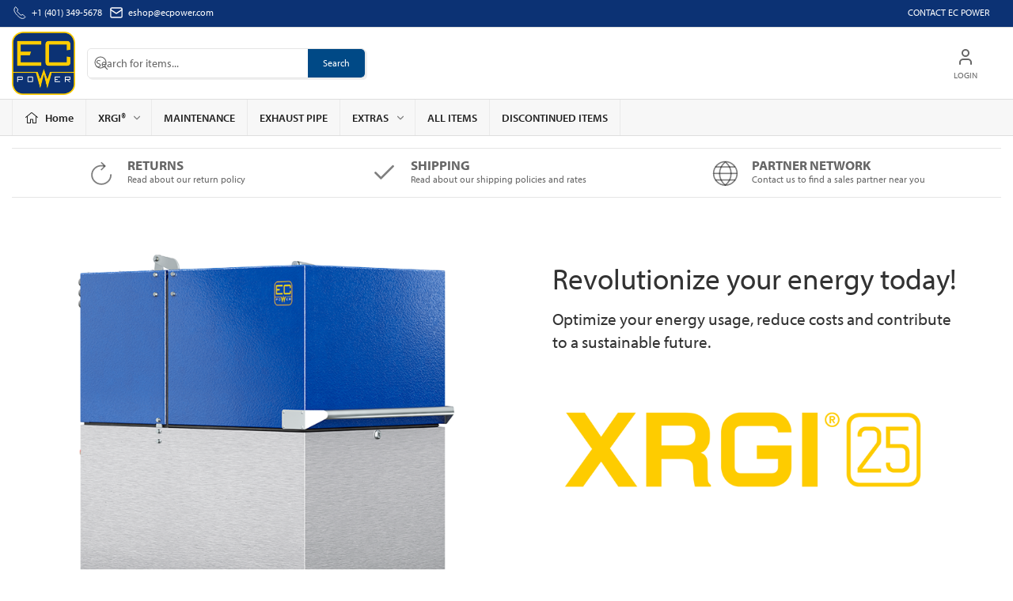

--- FILE ---
content_type: text/html; charset=utf-8
request_url: https://eshop.ecpower.net/us
body_size: 8543
content:
<!DOCTYPE html>
<html lang="en">

<head>
  <meta charset="UTF-8">
  <meta name="viewport" content="width=device-width, initial-scale=1.0">
  <title>E-Shop EC POWER</title>

<meta name="description" content="" />
<meta name="keywords" content="" />
<meta name="author" content="" />
<meta name="publisher" content="EC POWER Inc." />
<link rel="canonical" href="https://eshop.ecpower.net/us" />
<meta property="og:title" content="E-Shop EC POWER" />
<meta property="og:description" content="" />
<meta property="og:url" content="https://eshop.ecpower.net/us" />

  <link rel="shortcut icon" type="image/x-icon" href="/media/cb4cjizs/favicon.ico">


  <!-- Cbx && UIkit CSS -->
  <link rel="stylesheet" href="/css/dist/cbx.css" />

  <link rel="stylesheet" href=https://use.typekit.net/ije4gjn.css>
<!-- Cbx && UIkit CSS -->
<link rel="stylesheet" href="/css/dist/cbx.css" />

<style type="text/css" nonce="PH9rsgELaczZ1qSHtRKAz/TTwKF9hiS7nCvwAlq025I=">
  :root {

    --primary-color: #004986;
    --primary-color-hue: 207.31343;
    --primary-color-saturation: 100%;
    --primary-color-lightness: 26.27451%;
    --primary-lighten-5: 31.27451%;
--primary-lighten-8: 34.27451%;
--primary-lighten-10: 36.27451%;
--primary-lighten-13: 39.27451%;
--primary-lighten-17: 43.27451%;
--primary-lighten-20: 46.27451%;
--primary-lighten-22: 48.27451%;
--primary-lighten-27: 53.27451%;
--primary-lighten-30: 56.27451%;
--primary-lighten-35: 61.27451%;
--primary-lighten-40: 66.27451%;
--primary-lighten-55: 81.27451%;
--primary-lighten-60: 86.27451%;
--primary-lighten-70: 96.27451%;
--primary-lighten-80: 100%;
--primary-lighten-90: 100%;
--primary-lighten-95: 100%;
--primary-lighten-97: 100%;
--primary-lighten-100: 100%;
--primary-darken-5: 21.27451%;
--primary-darken-8: 18.27451%;
--primary-darken-10: 16.27451%;
--primary-darken-13: 13.27451%;
--primary-darken-17: 9.27451%;
--primary-darken-20: 6.27451%;
--primary-darken-22: 4.27451%;
--primary-darken-27: 0%;
--primary-darken-30: 0%;
--primary-darken-35: 0%;
--primary-darken-40: 0%;
--primary-darken-55: 0%;
--primary-darken-60: 0%;
--primary-darken-70: 0%;
--primary-darken-80: 0%;
--primary-darken-90: 0%;
--primary-darken-95: 0%;
--primary-darken-97: 0%;
--primary-darken-100: 0%;

    --black-color: #000000;
    --black-color-hue: 0;
    --black-color-saturation: 0%;
    --black-color-lightness: 0%;
    --black-lighten-5: 5%;
--black-lighten-8: 8%;
--black-lighten-10: 10%;
--black-lighten-13: 13%;
--black-lighten-17: 17%;
--black-lighten-20: 20%;
--black-lighten-22: 22%;
--black-lighten-27: 27%;
--black-lighten-30: 30%;
--black-lighten-35: 35%;
--black-lighten-40: 40%;
--black-lighten-55: 55%;
--black-lighten-60: 60%;
--black-lighten-70: 70%;
--black-lighten-80: 80%;
--black-lighten-90: 90%;
--black-lighten-95: 95%;
--black-lighten-97: 97%;
--black-lighten-100: 100%;
--black-darken-5: 0%;
--black-darken-8: 0%;
--black-darken-10: 0%;
--black-darken-13: 0%;
--black-darken-17: 0%;
--black-darken-20: 0%;
--black-darken-22: 0%;
--black-darken-27: 0%;
--black-darken-30: 0%;
--black-darken-35: 0%;
--black-darken-40: 0%;
--black-darken-55: 0%;
--black-darken-60: 0%;
--black-darken-70: 0%;
--black-darken-80: 0%;
--black-darken-90: 0%;
--black-darken-95: 0%;
--black-darken-97: 0%;
--black-darken-100: 0%;

    --global-color: #666666;
    --global-color-hue: 0;
    --global-color-saturation: 0%;
    --global-color-lightness: 40%;
    --global-lighten-5: 45%;
--global-lighten-8: 48%;
--global-lighten-10: 50%;
--global-lighten-13: 53%;
--global-lighten-17: 57%;
--global-lighten-20: 60%;
--global-lighten-22: 62%;
--global-lighten-27: 67%;
--global-lighten-30: 70%;
--global-lighten-35: 75%;
--global-lighten-40: 80%;
--global-lighten-55: 95%;
--global-lighten-60: 100%;
--global-lighten-70: 100%;
--global-lighten-80: 100%;
--global-lighten-90: 100%;
--global-lighten-95: 100%;
--global-lighten-97: 100%;
--global-lighten-100: 100%;
--global-darken-5: 35%;
--global-darken-8: 32%;
--global-darken-10: 30%;
--global-darken-13: 27%;
--global-darken-17: 23%;
--global-darken-20: 20%;
--global-darken-22: 18%;
--global-darken-27: 13%;
--global-darken-30: 10%;
--global-darken-35: 5%;
--global-darken-40: 0%;
--global-darken-55: 0%;
--global-darken-60: 0%;
--global-darken-70: 0%;
--global-darken-80: 0%;
--global-darken-90: 0%;
--global-darken-95: 0%;
--global-darken-97: 0%;
--global-darken-100: 0%;

    --success-color: #32d296;
    --success-color-hue: 157.5;
    --success-color-saturation: 64%;
    --success-color-lightness: 50.98039%;
    --success-lighten-5: 55.98039%;
--success-lighten-8: 58.98039%;
--success-lighten-10: 60.98039%;
--success-lighten-13: 63.98039%;
--success-lighten-17: 67.98039%;
--success-lighten-20: 70.98039%;
--success-lighten-22: 72.98039%;
--success-lighten-27: 77.98039%;
--success-lighten-30: 80.98039%;
--success-lighten-35: 85.98039%;
--success-lighten-40: 90.98039%;
--success-lighten-55: 100%;
--success-lighten-60: 100%;
--success-lighten-70: 100%;
--success-lighten-80: 100%;
--success-lighten-90: 100%;
--success-lighten-95: 100%;
--success-lighten-97: 100%;
--success-lighten-100: 100%;
--success-darken-5: 45.98039%;
--success-darken-8: 42.98039%;
--success-darken-10: 40.98039%;
--success-darken-13: 37.98039%;
--success-darken-17: 33.98039%;
--success-darken-20: 30.98039%;
--success-darken-22: 28.98039%;
--success-darken-27: 23.98039%;
--success-darken-30: 20.98039%;
--success-darken-35: 15.98039%;
--success-darken-40: 10.98039%;
--success-darken-55: 0%;
--success-darken-60: 0%;
--success-darken-70: 0%;
--success-darken-80: 0%;
--success-darken-90: 0%;
--success-darken-95: 0%;
--success-darken-97: 0%;
--success-darken-100: 0%;

    --notice-color: #f8f816;
    --notice-color-hue: 60;
    --notice-color-saturation: 94.16667%;
    --notice-color-lightness: 52.94118%;
    --notice-lighten-5: 57.94118%;
--notice-lighten-8: 60.94118%;
--notice-lighten-10: 62.94118%;
--notice-lighten-13: 65.94118%;
--notice-lighten-17: 69.94118%;
--notice-lighten-20: 72.94118%;
--notice-lighten-22: 74.94118%;
--notice-lighten-27: 79.94118%;
--notice-lighten-30: 82.94118%;
--notice-lighten-35: 87.94118%;
--notice-lighten-40: 92.94118%;
--notice-lighten-55: 100%;
--notice-lighten-60: 100%;
--notice-lighten-70: 100%;
--notice-lighten-80: 100%;
--notice-lighten-90: 100%;
--notice-lighten-95: 100%;
--notice-lighten-97: 100%;
--notice-lighten-100: 100%;
--notice-darken-5: 47.94118%;
--notice-darken-8: 44.94118%;
--notice-darken-10: 42.94118%;
--notice-darken-13: 39.94118%;
--notice-darken-17: 35.94118%;
--notice-darken-20: 32.94118%;
--notice-darken-22: 30.94118%;
--notice-darken-27: 25.94118%;
--notice-darken-30: 22.94118%;
--notice-darken-35: 17.94118%;
--notice-darken-40: 12.94118%;
--notice-darken-55: 0%;
--notice-darken-60: 0%;
--notice-darken-70: 0%;
--notice-darken-80: 0%;
--notice-darken-90: 0%;
--notice-darken-95: 0%;
--notice-darken-97: 0%;
--notice-darken-100: 0%;

    --warning-color: #faa05a;
    --warning-color-hue: 26.25;
    --warning-color-saturation: 94.11765%;
    --warning-color-lightness: 66.66667%;
    --warning-lighten-5: 71.66667%;
--warning-lighten-8: 74.66667%;
--warning-lighten-10: 76.66667%;
--warning-lighten-13: 79.66667%;
--warning-lighten-17: 83.66667%;
--warning-lighten-20: 86.66667%;
--warning-lighten-22: 88.66667%;
--warning-lighten-27: 93.66667%;
--warning-lighten-30: 96.66667%;
--warning-lighten-35: 100%;
--warning-lighten-40: 100%;
--warning-lighten-55: 100%;
--warning-lighten-60: 100%;
--warning-lighten-70: 100%;
--warning-lighten-80: 100%;
--warning-lighten-90: 100%;
--warning-lighten-95: 100%;
--warning-lighten-97: 100%;
--warning-lighten-100: 100%;
--warning-darken-5: 61.66667%;
--warning-darken-8: 58.66667%;
--warning-darken-10: 56.66667%;
--warning-darken-13: 53.66667%;
--warning-darken-17: 49.66667%;
--warning-darken-20: 46.66667%;
--warning-darken-22: 44.66667%;
--warning-darken-27: 39.66667%;
--warning-darken-30: 36.66667%;
--warning-darken-35: 31.66667%;
--warning-darken-40: 26.66667%;
--warning-darken-55: 11.66667%;
--warning-darken-60: 6.66667%;
--warning-darken-70: 0%;
--warning-darken-80: 0%;
--warning-darken-90: 0%;
--warning-darken-95: 0%;
--warning-darken-97: 0%;
--warning-darken-100: 0%;

    --danger-color: #f0506e;
    --danger-color-hue: 348.75;
    --danger-color-saturation: 84.21053%;
    --danger-color-lightness: 62.7451%;
    --danger-lighten-5: 67.7451%;
--danger-lighten-8: 70.7451%;
--danger-lighten-10: 72.7451%;
--danger-lighten-13: 75.7451%;
--danger-lighten-17: 79.7451%;
--danger-lighten-20: 82.7451%;
--danger-lighten-22: 84.7451%;
--danger-lighten-27: 89.7451%;
--danger-lighten-30: 92.7451%;
--danger-lighten-35: 97.7451%;
--danger-lighten-40: 100%;
--danger-lighten-55: 100%;
--danger-lighten-60: 100%;
--danger-lighten-70: 100%;
--danger-lighten-80: 100%;
--danger-lighten-90: 100%;
--danger-lighten-95: 100%;
--danger-lighten-97: 100%;
--danger-lighten-100: 100%;
--danger-darken-5: 57.7451%;
--danger-darken-8: 54.7451%;
--danger-darken-10: 52.7451%;
--danger-darken-13: 49.7451%;
--danger-darken-17: 45.7451%;
--danger-darken-20: 42.7451%;
--danger-darken-22: 40.7451%;
--danger-darken-27: 35.7451%;
--danger-darken-30: 32.7451%;
--danger-darken-35: 27.7451%;
--danger-darken-40: 22.7451%;
--danger-darken-55: 7.7451%;
--danger-darken-60: 2.7451%;
--danger-darken-70: 0%;
--danger-darken-80: 0%;
--danger-darken-90: 0%;
--danger-darken-95: 0%;
--danger-darken-97: 0%;
--danger-darken-100: 0%;
  }


            .top-navigation { position: relative; }
            .top-navigation::before { content: ""; width: 100%; height: 100%; background-color: #0C3274 !important; position: absolute; top: 0; left: 0; }
          
            .top-navigation,
            .top-navigation .content-links a,
            .top-navigation .site-selector button { color: #FFFFFF !important; }
            .top-navigation .content-links a:not(:first-of-type)::before { border-color: #FFFFFF !important; }
          

            .footer,
            .footer .back-to-top .uk-icon-button { background-color: #123271 !important; }
          
/* your custom css */
.discount-overlay {
    display:none;
}
.product-stock-trust {
    display:none;
}

.top-navigation a {
    color:#fff;
}

.ec-border {
    border: 1px solid #0C3274;
}


html { font-family: myriad-pro; }

h1, .uk-h1, h2, .uk-h2, h4, .uk-h4, h4, .uk-h4, h5, .uk-h5, h6, .uk-h6 {
    font-family: myriad-pro;
}

.product-stock {
    display:none!important;
}

.stock {
    display:none!important;
}

.uk-logo img {
    width: 80px;
    height: 80px;
}
</style>

<!-- UIkit JS -->
<script nonce="PH9rsgELaczZ1qSHtRKAz/TTwKF9hiS7nCvwAlq025I=" src="/js/lib/uikit-3.21.16/js/uikit.min.js" ></script>
<script nonce="PH9rsgELaczZ1qSHtRKAz/TTwKF9hiS7nCvwAlq025I=" src="/js/lib/uikit-3.21.16/js/uikit-icons.min.js" ></script>
<script nonce="PH9rsgELaczZ1qSHtRKAz/TTwKF9hiS7nCvwAlq025I=" src="/js/assets/cbx-icons.js" ></script>
  <script nonce="PH9rsgELaczZ1qSHtRKAz/TTwKF9hiS7nCvwAlq025I=" src="/js/lib/lucide/lucide-icons.js" ></script>
<script nonce="PH9rsgELaczZ1qSHtRKAz/TTwKF9hiS7nCvwAlq025I=" src="/js/dist/app.js?v=1"  defer></script>
</head>

<body class="theme-style-rounded b2c homepage">
  

  


  <div id="cbx-vue-app">

      <!-- STICKY NAV -->
  <div id="header">
    <div class="page-header">
      
      

        <div class="top-navigation cbx-header-background-image uk-section uk-section-muted uk-padding-remove-vertical uk-visible@m">
    <div class="uk-container uk-container-large uk-flex uk-flex-between uk-flex-middle uk-position-relative">
      <div class="top-navigation-left uk-flex uk-flex-middle">
          <div class="uk-flex uk-flex-middle">  <span class="uk-margin-xsmall-right" uk-icon="icon: receiver"></span>
  <span>+1 (401) 349-5678</span>
</div>
          <div class="uk-flex uk-flex-middle">  <span class="uk-margin-xsmall-right" uk-icon="icon: mail"></span>
  <span><a href="mailto:eshop@ecpower.com">eshop@ecpower.com</a></span>
</div>
      </div>
      <div class="top-navigation-center uk-flex uk-position-center">
      </div>
      <div class="top-navigation-right uk-flex uk-flex-middle">
          <div class="uk-flex uk-flex-middle">  <div class="content-links uk-text-uppercase">
      <a href="/us/contact">Contact EC POWER</a>
  </div>

</div>
      </div>
    </div>
  </div>

      <!-- MAIN NAV -->
      <div class="cbx-navbar-sticky cbx-header-background">
      <nav class="uk-navbar-container navbar-main uk-visible@m">
        <div class="uk-container uk-container-large uk-navbar" uk-navbar="mode: click;">
          <div class="uk-navbar-left">
              <a class="uk-navbar-item uk-logo" href="/us" aria-label="US">
 <img alt="" src="/media/tg3jc5m4/ecp_logo_screen_rgb.png?width=300&upscale=false" width="300" height="300" />               </a>
              <div class="uk-padding uk-padding-remove-vertical">
                  <div
      is="global-search-overlay-v2"
      :view-type="'desktop'"
      placeholder-text="Search for items..."
      action-text="Search"
      class="global-search-overlay uk-search uk-search-default"
  >
    <div class="uk-button-group">
      <div class="uk-width-expand">
        <span uk-search-icon></span>
        <input
            class="uk-search-input"
            type="search"
            placeholder="Search for items..."
            tabindex="-1"
            style="padding-left: 34px;border:0;"
        />
      </div>
      <button
          class="uk-button uk-button-primary uk-padding uk-padding-remove-vertical"
          tabindex="-1">
        Search
      </button>
    </div>
  </div>

              </div>
          </div>
          <div class="uk-navbar-right">
            <ul class="uk-navbar-nav">
                <li is="top-login"
                    class="top-login"
                    login-text="Login"
                    dashboard-url="/us/customer-area"
                    sign-out-url="/us/login?actionid=signout&signout=true">
                    <a
                        class="uk-flex uk-flex-column uk-text-center">
                        <span class="uk-margin-xsmall" uk-icon="icon: user; ratio: 1.2;" style="width:45px;height:24px"></span>
                        <span class="uk-text-xsmall">
                            Login
                        </span>
                    </a>
                </li>
            </ul>
          </div>
        </div>
      </nav>
      <!-- CATEGORY NAV -->
  <nav class="uk-navbar-container navbar-categories cbx-mainnav-background cbx-mainnav-border" id="main-navigation">
    <div id="desktop-navigation" class="uk-container uk-container-large uk-visible@m" uk-navbar="dropbar: false; mode: click; boundary-align: true; align: left; offset: 1;">
      <div class="uk-navbar-left">
        <ul class="uk-navbar-nav">
          <li>
            <a class="desktop-navigation-home cbx-mainnav-text" href="/us" title="Home">
              <svg class="uk-margin-small-right" width="18" aria-hidden="true" focusable="false" data-prefix="fal" data-icon="home-alt" role="img" xmlns="http://www.w3.org/2000/svg" viewBox="0 0 576 512" class="svg-inline--fa fa-home-alt fa-w-18 fa-3x"><path fill="currentColor" d="M541 229.16l-232.85-190a32.16 32.16 0 0 0-40.38 0L35 229.16a8 8 0 0 0-1.16 11.24l10.1 12.41a8 8 0 0 0 11.2 1.19L96 220.62v243a16 16 0 0 0 16 16h128a16 16 0 0 0 16-16v-128l64 .3V464a16 16 0 0 0 16 16l128-.33a16 16 0 0 0 16-16V220.62L520.86 254a8 8 0 0 0 11.25-1.16l10.1-12.41a8 8 0 0 0-1.21-11.27zm-93.11 218.59h.1l-96 .3V319.88a16.05 16.05 0 0 0-15.95-16l-96-.27a16 16 0 0 0-16.05 16v128.14H128V194.51L288 63.94l160 130.57z" class=""></path></svg>
              <span>Home</span>
            </a>
          </li>
            <li class="has-children">
              <a class="cbx-mainnav-text" href="/us/xrgi-us-product-catalouge_xrgi25">
                XRGI&#xAE;

                  <span uk-icon="icon: chevron-down; ratio: 0.7"></span>
              </a>
                <div class="uk-navbar-dropdown uk-width-1" data-id="us-product-catalouge_xrgi25" data-type="Category" data-expand="false" data-expand-limit="5">
                  <div class="uk-navbar-dropdown-grid uk-child-width-1-4" uk-grid>
                    <div class="uk-width-1 uk-text-center"><div uk-spinner></div></div>
                  </div>
                </div>
            </li>
            <li class="">
              <a class="cbx-mainnav-text" href="/us/maintenance-kits">
                MAINTENANCE

              </a>
            </li>
            <li class="">
              <a class="cbx-mainnav-text" href="/us/exhaust-pipe-us-product-catalouge_exhaust-pipe">
                EXHAUST PIPE

              </a>
            </li>
            <li class="has-children">
              <a class="cbx-mainnav-text" href="/us/extras">
                EXTRAS

                  <span uk-icon="icon: chevron-down; ratio: 0.7"></span>
              </a>
                <div class="uk-navbar-dropdown uk-width-1" data-id="us-product-catalouge_extras" data-type="Category" data-expand="false" data-expand-limit="5">
                  <div class="uk-navbar-dropdown-grid uk-child-width-1-4" uk-grid>
                    <div class="uk-width-1 uk-text-center"><div uk-spinner></div></div>
                  </div>
                </div>
            </li>
            <li class="">
              <a class="cbx-mainnav-text" href="/us/all-items">
                ALL ITEMS

              </a>
            </li>
            <li class="">
              <a class="cbx-mainnav-text" href="/us/discontinued-items">
                DISCONTINUED ITEMS

              </a>
            </li>
        </ul>
      </div>
    </div>
  </nav>
      <div class="uk-hidden@m" uk-navbar>
        <div class="mobile-header cbx-header-background">
          <div class="mobile-header-top-row">
            <a href="/us" class="mobile-header-top-row-logo-container" aria-label="US">
 <img alt="" src="/media/tg3jc5m4/ecp_logo_screen_rgb.png?width=300&upscale=false" width="300" height="300" />             </a>
            <div class="flex uk-hidden-print"></div>
            <div is="mobile-header-top-actions" class="mobile-header-top-row-actions uk-hidden-print" login-text="Login" cart-text="Cart">
                <div class="mobile-header-top-row-actions-item">
                  <div class="icon-container">
                    <svg viewBox="0 0 22 23" xmlns="http://www.w3.org/2000/svg">
                      <path d="M11 2.125C13.6211 2.125 15.8125 4.31641 15.8125 6.9375C15.8125 9.60156 13.6211 11.75 11 11.75C8.33594 11.75 6.1875 9.60156 6.1875 6.9375C6.1875 4.31641 8.33594 2.125 11 2.125ZM16.5 15.875C18.7344 15.875 20.625 17.7656 20.625 20V21.375H1.375V20C1.375 17.7656 3.22266 15.875 5.5 15.875C9.15234 15.875 8.37891 16.5625 11 16.5625C13.5781 16.5625 12.8047 15.875 16.5 15.875ZM11 0.75C7.5625 0.75 4.8125 3.54297 4.8125 6.9375C4.8125 10.375 7.5625 13.125 11 13.125C14.3945 13.125 17.1875 10.375 17.1875 6.9375C17.1875 3.54297 14.3945 0.75 11 0.75ZM16.5 14.5C12.5039 14.5 13.4492 15.1875 11 15.1875C8.55078 15.1875 9.45312 14.5 5.5 14.5C2.44922 14.5 0 16.9922 0 20V21.375C0 22.1484 0.601562 22.75 1.375 22.75H20.625C21.3555 22.75 22 22.1484 22 21.375V20C22 16.9922 19.5078 14.5 16.5 14.5Z" />
                    </svg>
                  </div>
                  Login
                </div>
            </div>
          </div>
          <div class="mobile-header-bottom-container">
            <mobile-header-bottom></mobile-header-bottom>
          </div>
        </div>
      </div>
      </div>
    </div>
  </div>
  <!--<div class="uk-background-default uk-hidden@m" id="mobile-search">
      <div
      is="global-search-overlay-v2"
      :view-type="'mobile'"
      placeholder-text="Search for items..."
      action-text="Search"
      class="global-search-overlay uk-search uk-search-default"
  >
    <div class="uk-button-group">
      <div class="uk-width-expand">
        <span uk-search-icon></span>
        <input
            class="uk-search-input"
            type="search"
            placeholder="Search for items..."
            tabindex="-1"
            style="padding-left: 34px;border:0;"
        />
      </div>
      <button
          class="uk-button uk-button-primary uk-padding uk-padding-remove-vertical"
          tabindex="-1">
        Search
      </button>
    </div>
  </div>

  </div>-->



    <!-- BREADCRUMB -->


    <add-to-cart-modal></add-to-cart-modal>
    <customer-profile-modal></customer-profile-modal>

    

    <main>
      

  <div class="umb-grid">
            <div class="uk-container uk-container-large">
              <div >
                <div  uk-grid>
<div class="uk-width-1-1@m">
  <div >
    <div >
<div class="uk-grid-column ">


  <div class="uk-container uk-container-large uk-margin ">
    <div class="uk-section uk-padding-remove-vertical uk-flex uk-flex-around uk-flex-middle usp-main">
          <a href="/us/returns"  class="uk-flex uk-flex-middle usp-main-item">
            <span uk-icon="refresh"></span>
            <div>
              <span class="uk-text-uppercase uk-text-bold">Returns</span>
                <br /><span class="uk-text-small">Read about our return policy</span>
            </div>
          </a>
          <a href="/us/shipping"  class="uk-flex uk-flex-middle usp-main-item">
            <span uk-icon="check"></span>
            <div>
              <span class="uk-text-uppercase uk-text-bold">Shipping</span>
                <br /><span class="uk-text-small">Read about our shipping policies and rates</span>
            </div>
          </a>
          <a href="https://ecpower.com/contact/"  class="uk-flex uk-flex-middle usp-main-item">
            <span uk-icon="world"></span>
            <div>
              <span class="uk-text-uppercase uk-text-bold">PARTNER NETWORK</span>
                <br /><span class="uk-text-small">Contact us to find a sales partner near you</span>
            </div>
          </a>
    </div>
  </div>

      </div>
    </div>
  </div>
</div>
</div>

              </div>
            </div>
            <div class="uk-container uk-container-large">
              <div style="min-height:25vh;">
                <div style="padding:15px 15px 15px 15px;" class="uk-grid override-padding" uk-grid>
<div class="uk-width-1-2@m">
  <div >
    <div style="padding:0px 15px 0px 15px; max-width:700px;" class="override-padding">
<div class="uk-grid-column ">

    <div class="cbx-image ">
        <a href="/media/j3rloipy/ecp_productshots_xrgi_15-20_closed_pointing_right-1.png" >
          <img src="/media/1thdqurw/ecp_productshots_xrgi_15-20_closed_pointing_right-1.png?width=700&upscale=false" 
               srcset="/media/1thdqurw/ecp_productshots_xrgi_15-20_closed_pointing_right-1.png?width=640&upscale=false 640w, /media/1thdqurw/ecp_productshots_xrgi_15-20_closed_pointing_right-1.png?width=700&upscale=false 700w"
               sizes="(max-width: 640px) 640px, 700px" class=" uk-align-center" width="700" height="681" loading="lazy" />
        </a>
    </div>


      </div>
    </div>
  </div>
</div>
<div class="uk-width-1-2@m">
  <div style="height:100%;" class="uk-flex  uk-flex-top uk-flex-left">
    <div style="padding:50px 50px 50px 50px; color:#323232;" class="override-padding override-colors">
<div class="uk-grid-column ">

<h1 class="cbx-headline ">Revolutionize your energy today!</h1>

      </div>
<div class="uk-grid-column ">



<h3>Optimize your energy usage, reduce costs and contribute to a sustainable future.</h3>


      </div>
<div class="uk-grid-column ">

    <div class="cbx-image ">
        <img src="/media/eqhjylz0/vss23ot5.png?width=700&upscale=false" 
             srcset="/media/eqhjylz0/vss23ot5.png?width=640&upscale=false 640w, /media/eqhjylz0/vss23ot5.png?width=700&upscale=false 700w"
             sizes="(max-width: 640px) 640px, 700px" class="uk-width-1" width="700" height="292" loading="lazy" />
    </div>


      </div>
    </div>
  </div>
</div>
</div>

              </div>
            </div>
            <div class="uk-container uk-container-large">
              <div >
                <div  uk-grid>
</div>

              </div>
            </div>
  </div>

    </main>

    <div class="footer uk-section uk-section-secondary uk-background-secondary uk-position-relative uk-hidden-print lazy">
  <div class="back-to-top uk-position-absolute uk-position-top-center uk-position-z-index"><a href="#" class="uk-icon-button" uk-scroll="offset: 0" uk-icon="chevron-up" title="Back to top"></a></div>
  <div class="uk-container uk-container-large">
    <div class="uk-grid-match uk-grid-divider uk-child-width-1-3@m" uk-grid>
      <div class="footer-company">
        <div>
          <p class="uk-h2 uk-padding-remove">EC POWER Inc.</p>
          <p class="uk-margin-remove"></p>
          <p>
            <span class="footer-company-address">25 Thurber Boulevard, Unit 4, Smithfield, RI 02917, US<br /></span>
            <span class="footer-company-phone"><a href="tel:&#x2B;1 (401) 349-5678">&#x2B;1 (401) 349-5678</a><br /></span>
            <span class="footer-company-email"><a href="mailto:eshop@ecpower.com">eshop@ecpower.com</a><br /></span>           
            <span class="footer-company-vatno"> </span>
          </p>
        </div>
      </div>
      <div class="footer-categories">
        <div class="" uk-grid>
          <div>
            <ul class="uk-nav">
                <li class="uk-nav-header">Catalogue</li>
                    <li><a href="/us/xrgi-us-product-catalouge_xrgi25">XRGI&#xAE;</a></li>
                    <li><a href="/us/maintenance-kits">MAINTENANCE</a></li>
                    <li><a href="/us/exhaust-pipe-us-product-catalouge_exhaust-pipe">EXHAUST PIPE</a></li>
                    <li><a href="/us/extras">EXTRAS</a></li>
                    <li><a href="/us/all-items">ALL ITEMS</a></li>
                    <li><a href="/us/discontinued-items">DISCONTINUED ITEMS</a></li>
            </ul>
          </div>
        </div>
      </div>
      <div class="footer-cms">
        <ul class="uk-nav uk-width-auto">
          <li class="uk-nav-header">Information</li>
            <li><a href="/us/contact">Contact</a></li>
            <li><a href="/us/terms-of-service">Terms of service</a></li>
            <li><a href="/us/returns">Returns</a></li>
            <li><a href="/us/shipping">Shipping</a></li>
          <li>
              <ul class="footer-so-me-links uk-iconnav uk-margin-medium-top">
      <li class="uk-padding-remove-left"><a href="https://www.linkedin.com/company/american-ec-power-inc" class="uk-icon-button" uk-icon="icon: linkedin" title="LinkedIn" target="_blank"></a></li>
  </ul>

          </li>
        </ul>        
      </div>
    </div>
  </div>
</div>
<div class="footer-rights">
  <div class="uk-container uk-container-large uk-hidden-print">   
    <div class="uk-padding uk-padding-remove-horizontal" uk-grid>
      <div>
         &#xA9; 2026 EC POWER Inc. All Rights Reserved
      </div>
    </div>
  </div>
</div>

    <mobile-navigation-v2></mobile-navigation-v2>
    <go-to-product></go-to-product>

    <portal-target name="global-modal-area"></portal-target>

     
  </div>

  <script nonce="PH9rsgELaczZ1qSHtRKAz/TTwKF9hiS7nCvwAlq025I=" >
  window.CbxApiContextKey = '1a629de2-216b-4231-9145-0f90823fc20e';
  window.CbxTestSiteEnabled = false;
  window.CbxCulture = 'en-US';
  window.CbxCurrency = 'USD';
  window.CbxSignInStatus = false;
  window.CbxUserRole = 'User';
  window.CbxHomepage = '/us';
  window.CbxHomepageId = '1a629de2-216b-4231-9145-0f90823fc20e';
  window.CbxProductsPageUrl = '/us/us-product-catalouge';
  window.CbxSearchPageUrl = '/us/product-search';
  window.CbxLoginPageUrl = '/us/login';
  window.CbxEnablePreferredDeliveryDate = false;
  window.CbxCheckoutpage = '/us/checkout';
  window.CbxCheckoutpageNext = '/us/checkout/afslut-kurv';
  window.CbxCurrentProductId = '';
  window.CbxCurrentCategoryId = '';
  window.CbxSelectedVariantId = '';
  window.CbxCurrentCategoryPath = [];
  window.CbxShowCategoriesInMainNavigation = true;
  window.CbxEnableCustomMainNavigtaion = false;
  window.CbxEnablePurchaseFromLists = true;
  window.CbxEnableAddedToCartModal = true;
  window.CbxProductStockSettings = {"showvalues":false,"lowstocklimit":0,"maxvisiblestock":100,"allowpurchaseoos":false,"showdeliverymessageonlists":false};
  window.CbxProductListOptions = {"sortoptions":[{"label":"Name (A-Z)","value":"name-asc"},{"label":"Name (Z-A)","value":"name-desc"}],"selectedsortoption":"name-asc","pagelimitoptions":[20,40,60],"selectedpagelimitoption":20};
  window.CbxEnableVouchers = false;
  window.CbxEnableSecondaryImage = false;
  window.CbxPlaceholderImage = '/media/qjtdxiqj/noimage.png';
  window.CbxGmapsAPIKey = '';
  window.CbxLogoImage = '/media/tg3jc5m4/ecp_logo_screen_rgb.png';
  window.CbxAllowPurchase = false;
  window.CbxShowPrices = false;
  window.CbxDashboardUrl = '/us/customer-area';
  window.CbxRootCategoryId = 'us-product-catalouge_us-product-catalouge';
  window.CbxRootContentId = '1224';
  window.CbxCurrentContentParentId = '1224';
  window.CbxVariantSeparator = '/';
  window.CbxVariantDisplayOptions = {"columns":false,"expanded":false,"images":true,"selectboxes":false,"productlist":false};
  window.CbxEnableMagicSearch = true;
  window.CbxBulkOrderingReversed = false;
  window.CbxHideLogin = false;
  window.CbxEnableWishList = true;
  window.CbxEnableBestSellers = false;
  window.CbxEnableNewsletterSubscription = false;
  window.CbxEnableCustomerProfiles = false;
  window.CbxCustomerProfile = 0;
  window.CbxIncludeDescendantCategories = false;
  window.CbxDisableCatalogue = false;
  window.CbxContextCacheKey = '"WEBSHOP US DEFAULT"';
  window.CbxEnableCsvImport = false;
  window.CbxEnableEventTracking = true;
  window.CbxEnableFreeGifts = false;
  window.CbxStoreInformation = {"shopname":"EC POWER","shopemail":"eshop@ecpower.com","companyname":"EC POWER Inc.","companyaddress":"25 Thurber Boulevard, Unit 4, Smithfield, RI 02917, US","companyvatno":"","companyphone":"+1 (401) 349-5678","companyemail":"eshop@ecpower.com","companyopeninghours":[{"days":"Monday - Friday","hours":"9 AM - 5 PM","activefrom":null,"activeto":null}],"footersomelinks":[{"icon":"linkedin","link":"https://www.linkedin.com/company/american-ec-power-inc","title":"LinkedIn"}],"languages":[{"name":"E-shop_EN","icon":"lang-en","url":"/en","current":false},{"name":"E-Shop_DE","icon":"lang-de","url":"/de","current":false},{"name":"E-shop_US","icon":"lang-us","url":"/us","current":true}]};

  /* TRANSLATIONS */
  window.CbxTranslations = {
    actions: {
      showMore: 'Show more'
    }
  };
</script>

  

  <script type="application/ld+json" nonce="PH9rsgELaczZ1qSHtRKAz/TTwKF9hiS7nCvwAlq025I=">
{
  "@context": "https://schema.org",
  "@type": "Organization",
  "name": "EC POWER Inc.",
  "url": "https://eshop.ecpower.net",
  "logo": "https://eshop.ecpower.net/media/tg3jc5m4/ecp_logo_screen_rgb.png",
  "sameAs": [],
  "contactPoint": {
    "@type": "ContactPoint",
    "contactType": "customer support",
    "telephone": "+1 (401) 349-5678",
    "email": "eshop@ecpower.com"
  }
}
</script>
<script type="application/ld+json" nonce="PH9rsgELaczZ1qSHtRKAz/TTwKF9hiS7nCvwAlq025I=">
{
  "@context": "https://schema.org",
  "@type": "WebSite",
  "url": "https://eshop.ecpower.net",
  "potentialAction": {
    "@type": "SearchAction",
    "target": "https://eshop.ecpower.net/us/product-search?query={search_term_string}",
    "query-input": "required name=search_term_string"
  }
}
</script>

</body>

</html>

--- FILE ---
content_type: text/css
request_url: https://eshop.ecpower.net/css/dist/cbx.css
body_size: 58512
content:
html{font-family:-apple-system,BlinkMacSystemFont,"Segoe UI",Roboto,"Helvetica Neue",Arial,"Noto Sans",sans-serif,"Apple Color Emoji","Segoe UI Emoji","Segoe UI Symbol","Noto Color Emoji";font-size:14px;font-weight:normal;line-height:1.5;-webkit-text-size-adjust:100%;background:hsla(var(--black-color-hue), var(--black-color-saturation), var(--black-lighten-100), 1);color:hsla(var(--global-color-hue), var(--global-color-saturation), var(--global-color-lightness), 1)}body{margin:0}a,.uk-link{color:hsla(var(--primary-color-hue), var(--primary-color-saturation), var(--primary-color-lightness), 1);text-decoration:none;cursor:pointer}a:hover,.uk-link:hover,.uk-link-toggle:hover .uk-link{color:hsla(var(--primary-color-hue), var(--primary-color-saturation), var(--primary-darken-13), 1);text-decoration:underline}abbr[title]{text-decoration:underline dotted;-webkit-text-decoration-style:dotted}b,strong{font-weight:bolder}:not(pre)>code,:not(pre)>kbd,:not(pre)>samp{font-family:Consolas,monaco,monospace;font-size:.875rem;color:hsla(var(--danger-color-hue), var(--danger-color-saturation), var(--danger-color-lightness), 1);white-space:nowrap;padding:2px 6px;background:hsla(var(--black-color-hue), var(--black-color-saturation), var(--black-lighten-97), 1)}em{color:hsla(var(--danger-color-hue), var(--danger-color-saturation), var(--danger-color-lightness), 1)}ins{background:hsla(var(--notice-color-hue), var(--notice-color-saturation), var(--notice-lighten-40), 1);color:hsla(var(--global-color-hue), var(--global-color-saturation), var(--global-color-lightness), 1);text-decoration:none}mark{background:hsla(var(--notice-color-hue), var(--notice-color-saturation), var(--notice-lighten-40), 1);color:hsla(var(--global-color-hue), var(--global-color-saturation), var(--global-color-lightness), 1)}q{font-style:italic}small{font-size:80%}sub,sup{font-size:75%;line-height:0;position:relative;vertical-align:baseline}sup{top:-0.5em}sub{bottom:-0.25em}audio,canvas,iframe,img,svg,video{vertical-align:middle}canvas,img,svg,video{max-width:100%;height:auto;box-sizing:border-box}img:not([src]){visibility:hidden;min-width:1px}iframe{border:0}p,ul,ol,dl,pre,address,fieldset,figure{margin:0 0 15px 0}*+p,*+ul,*+ol,*+dl,*+pre,*+address,*+fieldset,*+figure{margin-top:15px}h1,.uk-h1,h2,.uk-h2,h3,.uk-h3,h4,.uk-h4,h5,.uk-h5,h6,.uk-h6,.uk-heading-small,.uk-heading-medium,.uk-heading-large,.uk-heading-xlarge,.uk-heading-2xlarge,.uk-heading-3xlarge{margin:0 0 15px 0;font-family:inherit;font-weight:normal;color:hsla(var(--black-color-hue), var(--black-color-saturation), var(--black-lighten-20), 1);text-transform:none}*+h1,*+.uk-h1,*+h2,*+.uk-h2,*+h3,*+.uk-h3,*+h4,*+.uk-h4,*+h5,*+.uk-h5,*+h6,*+.uk-h6,*+.uk-heading-small,*+.uk-heading-medium,*+.uk-heading-large,*+.uk-heading-xlarge,*+.uk-heading-2xlarge,*+.uk-heading-3xlarge{margin-top:15px}h1,.uk-h1{font-size:2.23125rem;line-height:1.2}h2,.uk-h2{font-size:1.7rem;line-height:1.3}h3,.uk-h3{font-size:1.5rem;line-height:1.4}h4,.uk-h4{font-size:1.25rem;line-height:1.4}h5,.uk-h5{font-size:1rem;line-height:1.4}h6,.uk-h6{font-size:.875rem;line-height:1.4}@media(min-width: 960px){h1,.uk-h1{font-size:2.625rem}h2,.uk-h2{font-size:2rem}}ul,ol{padding-left:30px}ul>li>ul,ul>li>ol,ol>li>ol,ol>li>ul{margin:0}dt{font-weight:bold}dd{margin-left:0}hr,.uk-hr{overflow:visible;text-align:inherit;margin:0 0 15px 0;border:0;border-top:1px solid hsla(var(--black-color-hue), var(--black-color-saturation), var(--black-lighten-90), 1)}*+hr,*+.uk-hr{margin-top:15px}address{font-style:normal}blockquote{margin:0 0 15px 0;font-size:1.25rem;line-height:1.5;font-style:italic;color:hsla(var(--black-color-hue), var(--black-color-saturation), var(--black-lighten-20), 1)}*+blockquote{margin-top:15px}blockquote p:last-of-type{margin-bottom:0}blockquote footer{margin-top:7.5px;font-size:.875rem;line-height:1.5;color:hsla(var(--global-color-hue), var(--global-color-saturation), var(--global-color-lightness), 1)}blockquote footer::before{content:"— "}pre{font:.875rem / 1.5 Consolas,monaco,monospace;color:hsla(var(--global-color-hue), var(--global-color-saturation), var(--global-color-lightness), 1);-moz-tab-size:4;tab-size:4;overflow:auto;padding:10px;border:1px solid hsla(var(--black-color-hue), var(--black-color-saturation), var(--black-lighten-90), 1);border-radius:3px;background:hsla(var(--black-color-hue), var(--black-color-saturation), var(--black-lighten-100), 1)}pre code{font-family:Consolas,monaco,monospace}:focus{outline:none}:focus-visible{outline:0 none hsla(var(--black-color-hue), var(--black-color-saturation), var(--black-lighten-20), 1)}::selection{background:hsla(var(--primary-color-hue), var(--primary-color-saturation), var(--primary-lighten-8), 1);color:hsla(var(--black-color-hue), var(--black-color-saturation), var(--black-lighten-100), 1);text-shadow:none}details,main{display:block}summary{display:list-item}template{display:none}:root{--uk-breakpoint-s: 640px;--uk-breakpoint-m: 960px;--uk-breakpoint-l: 1200px;--uk-breakpoint-xl: 1600px}a.uk-link-muted,.uk-link-muted a,.uk-link-toggle .uk-link-muted{color:hsla(var(--black-color-hue), var(--black-color-saturation), var(--black-lighten-40), 1)}a.uk-link-muted:hover,.uk-link-muted a:hover,.uk-link-toggle:hover .uk-link-muted{color:hsla(var(--global-color-hue), var(--global-color-saturation), var(--global-color-lightness), 1)}a.uk-link-text,.uk-link-text a,.uk-link-toggle .uk-link-text{color:inherit}a.uk-link-text:hover,.uk-link-text a:hover,.uk-link-toggle:hover .uk-link-text{color:hsla(var(--black-color-hue), var(--black-color-saturation), var(--black-lighten-40), 1)}a.uk-link-heading,.uk-link-heading a,.uk-link-toggle .uk-link-heading{color:inherit}a.uk-link-heading:hover,.uk-link-heading a:hover,.uk-link-toggle:hover .uk-link-heading{color:hsla(var(--primary-color-hue), var(--primary-color-saturation), var(--primary-color-lightness), 1);text-decoration:none}a.uk-link-reset,.uk-link-reset a{color:inherit !important;text-decoration:none !important}.uk-link-toggle{color:inherit !important;text-decoration:none !important}.uk-heading-small{font-size:2.6rem;line-height:1.2}.uk-heading-medium{font-size:2.8875rem;line-height:1.1}.uk-heading-large{font-size:3.4rem;line-height:1.1}.uk-heading-xlarge{font-size:4rem;line-height:1}.uk-heading-2xlarge{font-size:6rem;line-height:1}.uk-heading-3xlarge{font-size:8rem;line-height:1}@media(min-width: 960px){.uk-heading-small{font-size:3.25rem}.uk-heading-medium{font-size:3.5rem}.uk-heading-large{font-size:4rem}.uk-heading-xlarge{font-size:6rem}.uk-heading-2xlarge{font-size:8rem}.uk-heading-3xlarge{font-size:11rem}}@media(min-width: 1200px){.uk-heading-medium{font-size:4rem}.uk-heading-large{font-size:6rem}.uk-heading-xlarge{font-size:8rem}.uk-heading-2xlarge{font-size:11rem}.uk-heading-3xlarge{font-size:15rem}}.uk-heading-divider{padding-bottom:calc(5px + 0.1em);border-bottom:calc(0.2px + 0.05em) solid hsla(var(--black-color-hue), var(--black-color-saturation), var(--black-lighten-90), 1)}.uk-heading-bullet{position:relative}.uk-heading-bullet::before{content:"";display:inline-block;position:relative;top:calc(-0.1 * 1em);vertical-align:middle;height:calc(4px + 0.7em);margin-right:calc(5px + 0.2em);border-left:calc(5px + 0.1em) solid hsla(var(--black-color-hue), var(--black-color-saturation), var(--black-lighten-90), 1)}.uk-heading-line{overflow:hidden}.uk-heading-line>*{display:inline-block;position:relative}.uk-heading-line>::before,.uk-heading-line>::after{content:"";position:absolute;top:calc(50% - (calc(0.2px + 0.05em) / 2));width:2000px;border-bottom:calc(0.2px + 0.05em) solid hsla(var(--black-color-hue), var(--black-color-saturation), var(--black-lighten-90), 1)}.uk-heading-line>::before{right:100%;margin-right:calc(5px + 0.3em)}.uk-heading-line>::after{left:100%;margin-left:calc(5px + 0.3em)}[class*=uk-divider]{border:none;margin-bottom:15px}*+[class*=uk-divider]{margin-top:15px}.uk-divider-icon{position:relative;height:20px;background-image:url("data:image/svg+xml;charset=UTF-8,%3Csvg%20width%3D%2220%22%20height%3D%2220%22%20viewBox%3D%220%200%2020%2020%22%20xmlns%3D%22http%3A%2F%2Fwww.w3.org%2F2000%2Fsvg%22%3E%0A%20%20%20%20%3Ccircle%20fill%3D%22none%22%20stroke%3D%22hsla(var(--black-color-hue), var(--black-color-saturation), var(--black-lighten-90), 1)%22%20stroke-width%3D%222%22%20cx%3D%2210%22%20cy%3D%2210%22%20r%3D%227%22%20%2F%3E%0A%3C%2Fsvg%3E%0A");background-repeat:no-repeat;background-position:50% 50%}.uk-divider-icon::before,.uk-divider-icon::after{content:"";position:absolute;top:50%;max-width:calc(50% - (50px / 2));border-bottom:1px solid hsla(var(--black-color-hue), var(--black-color-saturation), var(--black-lighten-90), 1)}.uk-divider-icon::before{right:calc(50% + (50px / 2));width:100%}.uk-divider-icon::after{left:calc(50% + (50px / 2));width:100%}.uk-divider-small{line-height:0}.uk-divider-small::after{content:"";display:inline-block;width:100px;max-width:100%;border-top:1px solid hsla(var(--black-color-hue), var(--black-color-saturation), var(--black-lighten-90), 1);vertical-align:top}.uk-divider-vertical{width:max-content;height:100px;margin-left:auto;margin-right:auto;border-left:1px solid hsla(var(--black-color-hue), var(--black-color-saturation), var(--black-lighten-90), 1)}.uk-list{padding:0;list-style:none}.uk-list>*{break-inside:avoid-column}.uk-list>*>:last-child{margin-bottom:0}.uk-list>:nth-child(n+2),.uk-list>*>ul{margin-top:7.5px}.uk-list-disc>*,.uk-list-circle>*,.uk-list-square>*,.uk-list-decimal>*,.uk-list-hyphen>*{padding-left:30px}.uk-list-decimal{counter-reset:decimal}.uk-list-decimal>*{counter-increment:decimal}.uk-list-disc>::before,.uk-list-circle>::before,.uk-list-square>::before,.uk-list-decimal>::before,.uk-list-hyphen>::before{content:"";position:relative;left:-30px;width:30px;height:1.5em;margin-bottom:-1.5em;display:list-item;list-style-position:inside;text-align:right}.uk-list-disc>::before{list-style-type:disc}.uk-list-circle>::before{list-style-type:circle}.uk-list-square>::before{list-style-type:square}.uk-list-decimal>::before{content:counter(decimal, decimal) " . "}.uk-list-hyphen>::before{content:"–  "}.uk-list-muted>::before{color:hsla(var(--black-color-hue), var(--black-color-saturation), var(--black-lighten-40), 1) !important}.uk-list-emphasis>::before{color:hsla(var(--black-color-hue), var(--black-color-saturation), var(--black-lighten-20), 1) !important}.uk-list-primary>::before{color:hsla(var(--primary-color-hue), var(--primary-color-saturation), var(--primary-color-lightness), 1) !important}.uk-list-secondary>::before{color:hsla(var(--global-color-hue), var(--global-color-saturation), var(--global-darken-27), 1) !important}.uk-list-bullet>*{padding-left:30px}.uk-list-bullet>::before{content:"";display:list-item;position:relative;left:-30px;width:30px;height:1.5em;margin-bottom:-1.5em;background-image:url("data:image/svg+xml;charset=UTF-8,%3Csvg%20width%3D%226%22%20height%3D%226%22%20viewBox%3D%220%200%206%206%22%20xmlns%3D%22http%3A%2F%2Fwww.w3.org%2F2000%2Fsvg%22%3E%0A%20%20%20%20%3Ccircle%20fill%3D%22hsla(var(--global-color-hue), var(--global-color-saturation), var(--global-color-lightness), 1)%22%20cx%3D%223%22%20cy%3D%223%22%20r%3D%223%22%20%2F%3E%0A%3C%2Fsvg%3E");background-repeat:no-repeat;background-position:50% 50%}.uk-list-divider>:nth-child(n+2){margin-top:7.5px;padding-top:7.5px;border-top:1px solid hsla(var(--black-color-hue), var(--black-color-saturation), var(--black-lighten-90), 1)}.uk-list-striped>*{padding:7.5px 7.5px}.uk-list-striped>*:nth-of-type(odd){border-top:1px solid hsla(var(--black-color-hue), var(--black-color-saturation), var(--black-lighten-90), 1);border-bottom:1px solid hsla(var(--black-color-hue), var(--black-color-saturation), var(--black-lighten-90), 1)}.uk-list-striped>:nth-of-type(odd){background:hsla(var(--black-color-hue), var(--black-color-saturation), var(--black-lighten-97), 1)}.uk-list-striped>:nth-child(n+2){margin-top:0}.uk-list-large>:nth-child(n+2),.uk-list-large>*>ul{margin-top:15px}.uk-list-collapse>:nth-child(n+2),.uk-list-collapse>*>ul{margin-top:0}.uk-list-large.uk-list-divider>:nth-child(n+2){margin-top:15px;padding-top:15px}.uk-list-collapse.uk-list-divider>:nth-child(n+2){margin-top:0;padding-top:0}.uk-list-large.uk-list-striped>*{padding:15px 7.5px}.uk-list-collapse.uk-list-striped>*{padding-top:0;padding-bottom:0}.uk-list-large.uk-list-striped>:nth-child(n+2),.uk-list-collapse.uk-list-striped>:nth-child(n+2){margin-top:0}.uk-description-list>dt{color:hsla(var(--black-color-hue), var(--black-color-saturation), var(--black-lighten-20), 1);font-size:.875rem;font-weight:normal;text-transform:uppercase}.uk-description-list>dt:nth-child(n+2){margin-top:15px}.uk-description-list-divider>dt:nth-child(n+2){margin-top:15px;padding-top:15px;border-top:1px solid hsla(var(--black-color-hue), var(--black-color-saturation), var(--black-lighten-90), 1)}.uk-table{border-collapse:collapse;border-spacing:0;width:100%;margin-bottom:15px}*+.uk-table{margin-top:15px}.uk-table th{padding:16px 12px;text-align:left;vertical-align:bottom;font-size:.875rem;font-weight:normal;color:hsla(var(--black-color-hue), var(--black-color-saturation), var(--black-lighten-40), 1);text-transform:uppercase}.uk-table td{padding:16px 12px;vertical-align:top}.uk-table td>:last-child{margin-bottom:0}.uk-table tfoot{font-size:.875rem}.uk-table caption{font-size:.875rem;text-align:left;color:hsla(var(--black-color-hue), var(--black-color-saturation), var(--black-lighten-40), 1)}.uk-table-middle,.uk-table-middle td{vertical-align:middle !important}.uk-table-divider>tr:not(:first-child),.uk-table-divider>:not(:first-child)>tr,.uk-table-divider>:first-child>tr:not(:first-child){border-top:1px solid hsla(var(--black-color-hue), var(--black-color-saturation), var(--black-lighten-90), 1)}.uk-table-striped>tr:nth-of-type(odd),.uk-table-striped tbody tr:nth-of-type(odd){background:hsla(var(--black-color-hue), var(--black-color-saturation), var(--black-lighten-97), 1);border-top:1px solid hsla(var(--black-color-hue), var(--black-color-saturation), var(--black-lighten-90), 1);border-bottom:1px solid hsla(var(--black-color-hue), var(--black-color-saturation), var(--black-lighten-90), 1)}.uk-table-hover>tr:hover,.uk-table-hover tbody tr:hover{background:hsla(var(--notice-color-hue), var(--notice-color-saturation), var(--notice-lighten-40), 1)}.uk-table>tr.uk-active,.uk-table tbody tr.uk-active{background:hsla(var(--notice-color-hue), var(--notice-color-saturation), var(--notice-lighten-40), 1)}.uk-table-small th,.uk-table-small td{padding:10px 12px}.uk-table-large th,.uk-table-large td{padding:22px 12px}.uk-table-justify th:first-child,.uk-table-justify td:first-child{padding-left:0}.uk-table-justify th:last-child,.uk-table-justify td:last-child{padding-right:0}.uk-table-shrink{width:1px}.uk-table-expand{min-width:150px}.uk-table-link{padding:0 !important}.uk-table-link>a{display:block;padding:16px 12px}.uk-table-small .uk-table-link>a{padding:10px 12px}@media(max-width: 959px){.uk-table-responsive,.uk-table-responsive tbody,.uk-table-responsive th,.uk-table-responsive td,.uk-table-responsive tr{display:block}.uk-table-responsive thead{display:none}.uk-table-responsive th,.uk-table-responsive td{width:auto !important;max-width:none !important;min-width:0 !important;overflow:visible !important;white-space:normal !important}.uk-table-responsive th:not(:first-child):not(.uk-table-link),.uk-table-responsive td:not(:first-child):not(.uk-table-link),.uk-table-responsive .uk-table-link:not(:first-child)>a{padding-top:5px !important}.uk-table-responsive th:not(:last-child):not(.uk-table-link),.uk-table-responsive td:not(:last-child):not(.uk-table-link),.uk-table-responsive .uk-table-link:not(:last-child)>a{padding-bottom:5px !important}.uk-table-justify.uk-table-responsive th,.uk-table-justify.uk-table-responsive td{padding-left:0;padding-right:0}}.uk-table tbody tr{transition:background-color .1s linear}.uk-table-striped>tr:nth-of-type(even):last-child,.uk-table-striped tbody tr:nth-of-type(even):last-child{border-bottom:1px solid hsla(var(--black-color-hue), var(--black-color-saturation), var(--black-lighten-90), 1)}.uk-icon,[uk-icon]{margin:0;border:none;border-radius:0;overflow:visible;font:inherit;color:inherit;text-transform:none;padding:0;background-color:rgba(0,0,0,0);display:inline-block;fill:currentcolor;line-height:0}button.uk-icon:not(:disabled),button[uk-icon]:not(:disabled){cursor:pointer}.uk-icon::-moz-focus-inner,[uk-icon]::-moz-focus-inner{border:0;padding:0}.uk-icon:not(.uk-preserve) [fill*="#"]:not(.uk-preserve),[uk-icon]:not(.uk-preserve) [fill*="#"]:not(.uk-preserve){fill:currentcolor}.uk-icon:not(.uk-preserve) [stroke*="#"]:not(.uk-preserve),[uk-icon]:not(.uk-preserve) [stroke*="#"]:not(.uk-preserve){stroke:currentcolor}.uk-icon>*,[uk-icon]>*{transform:translate(0, 0)}.uk-icon-image{width:20px;height:20px;background-position:50% 50%;background-repeat:no-repeat;background-size:contain;vertical-align:middle;object-fit:scale-down;max-width:none}.uk-icon-link{color:hsla(var(--black-color-hue), var(--black-color-saturation), var(--black-lighten-40), 1);text-decoration:none !important}.uk-icon-link:hover{color:hsla(var(--global-color-hue), var(--global-color-saturation), var(--global-color-lightness), 1)}.uk-icon-link:active,.uk-active>.uk-icon-link{color:hsla(var(--global-color-hue), var(--global-color-saturation), var(--global-darken-5), 1)}.uk-icon-button{box-sizing:border-box;width:36px;height:36px;border-radius:500px;background:hsla(var(--black-color-hue), var(--black-color-saturation), var(--black-lighten-97), 1);color:hsla(var(--black-color-hue), var(--black-color-saturation), var(--black-lighten-40), 1);vertical-align:middle;display:inline-flex;justify-content:center;align-items:center;transition:.1s ease-in-out;transition-property:color,background-color}.uk-icon-button:hover{background-color:hsla(var(--black-color-hue), var(--black-color-saturation), var(--black-lighten-35), 1);color:hsla(var(--global-color-hue), var(--global-color-saturation), var(--global-color-lightness), 1)}.uk-icon-button:active,.uk-active>.uk-icon-button{background-color:hsla(var(--black-color-hue), var(--black-color-saturation), var(--black-lighten-30), 1);color:hsla(var(--global-color-hue), var(--global-color-saturation), var(--global-color-lightness), 1)}.uk-range{-webkit-appearance:none;box-sizing:border-box;margin:0;vertical-align:middle;max-width:100%;width:100%;background:rgba(0,0,0,0)}.uk-range:focus{outline:none}.uk-range::-moz-focus-outer{border:none}.uk-range:not(:disabled)::-webkit-slider-thumb{cursor:pointer}.uk-range:not(:disabled)::-moz-range-thumb{cursor:pointer}.uk-range::-webkit-slider-runnable-track{height:3px;background:hsla(var(--black-color-hue), var(--black-color-saturation), var(--black-lighten-55), 1);border-radius:500px}.uk-range:focus::-webkit-slider-runnable-track,.uk-range:active::-webkit-slider-runnable-track{background:hsla(var(--black-color-hue), var(--black-color-saturation), var(--black-lighten-40), 1)}.uk-range::-moz-range-track{height:3px;background:hsla(var(--black-color-hue), var(--black-color-saturation), var(--black-lighten-55), 1);border-radius:500px}.uk-range:focus::-moz-range-track{background:hsla(var(--black-color-hue), var(--black-color-saturation), var(--black-lighten-40), 1)}.uk-range::-webkit-slider-thumb{-webkit-appearance:none;margin-top:-7px;height:15px;width:15px;border-radius:500px;background:hsla(var(--black-color-hue), var(--black-color-saturation), var(--black-lighten-100), 1);border:1px solid hsla(var(--black-color-hue), var(--black-color-saturation), var(--black-lighten-80), 1)}.uk-range::-moz-range-thumb{border:none;height:15px;width:15px;margin-top:-7px;border-radius:500px;background:hsla(var(--black-color-hue), var(--black-color-saturation), var(--black-lighten-100), 1);border:1px solid hsla(var(--black-color-hue), var(--black-color-saturation), var(--black-lighten-80), 1)}.uk-input,.uk-select,.uk-textarea,.uk-radio,.uk-checkbox{box-sizing:border-box;margin:0;border-radius:0;font:inherit}.uk-input{overflow:visible}.uk-select{text-transform:none}.uk-select optgroup{font:inherit;font-weight:bold}.uk-textarea{overflow:auto}.uk-input[type=search]::-webkit-search-cancel-button,.uk-input[type=search]::-webkit-search-decoration{-webkit-appearance:none}.uk-input[type=number]::-webkit-inner-spin-button,.uk-input[type=number]::-webkit-outer-spin-button{height:auto}.uk-input::-moz-placeholder,.uk-textarea::-moz-placeholder{opacity:1}.uk-radio:not(:disabled),.uk-checkbox:not(:disabled){cursor:pointer}.uk-fieldset{border:none;margin:0;padding:0;min-width:0}.uk-input,.uk-textarea{-webkit-appearance:none}.uk-input,.uk-select,.uk-textarea{max-width:100%;width:100%;border:0 none;padding:0 10px;background:hsla(var(--black-color-hue), var(--black-color-saturation), var(--black-lighten-100), 1);color:hsla(var(--global-color-hue), var(--global-color-saturation), var(--global-color-lightness), 1);border:1px solid hsla(var(--black-color-hue), var(--black-color-saturation), var(--black-lighten-90), 1);transition:.2s ease-in-out;transition-property:color,background-color,border}.uk-input,.uk-select:not([multiple]):not([size]){height:34px;vertical-align:middle;display:inline-block}.uk-input:not(input),.uk-select:not(select){line-height:32px}.uk-select[multiple],.uk-select[size],.uk-textarea{padding-top:6px;padding-bottom:6px;vertical-align:top}.uk-select[multiple],.uk-select[size]{resize:vertical}.uk-input:focus,.uk-select:focus,.uk-textarea:focus{outline:none;background-color:hsla(var(--black-color-hue), var(--black-color-saturation), var(--black-lighten-100), 1);color:hsla(var(--global-color-hue), var(--global-color-saturation), var(--global-color-lightness), 1);border-color:hsla(var(--primary-color-hue), var(--primary-color-saturation), var(--primary-color-lightness), 1)}.uk-input:disabled,.uk-select:disabled,.uk-textarea:disabled{background-color:hsla(var(--black-color-hue), var(--black-color-saturation), var(--black-lighten-97), 1);color:hsla(var(--black-color-hue), var(--black-color-saturation), var(--black-lighten-40), 1);border-color:hsla(var(--black-color-hue), var(--black-color-saturation), var(--black-lighten-90), 1)}.uk-input::placeholder{color:hsla(var(--black-color-hue), var(--black-color-saturation), var(--black-lighten-40), 1)}.uk-textarea::placeholder{color:hsla(var(--black-color-hue), var(--black-color-saturation), var(--black-lighten-40), 1)}.uk-form-small{font-size:.875rem}.uk-form-small:not(textarea):not([multiple]):not([size]){height:30px;padding-left:8px;padding-right:8px}textarea.uk-form-small,[multiple].uk-form-small,[size].uk-form-small{padding:5px 8px}.uk-form-small:not(select):not(input):not(textarea){line-height:28px}.uk-form-large{font-size:1.25rem}.uk-form-large:not(textarea):not([multiple]):not([size]){height:44px;padding-left:12px;padding-right:12px}textarea.uk-form-large,[multiple].uk-form-large,[size].uk-form-large{padding:7px 12px}.uk-form-large:not(select):not(input):not(textarea){line-height:42px}.uk-form-danger,.uk-form-danger:focus{color:hsla(var(--danger-color-hue), var(--danger-color-saturation), var(--danger-color-lightness), 1);border-color:hsla(var(--danger-color-hue), var(--danger-color-saturation), var(--danger-color-lightness), 1)}.uk-form-success,.uk-form-success:focus{color:hsla(var(--success-color-hue), var(--success-color-saturation), var(--success-color-lightness), 1);border-color:hsla(var(--success-color-hue), var(--success-color-saturation), var(--success-color-lightness), 1)}.uk-form-blank{background:none;border-color:rgba(0,0,0,0)}.uk-form-blank:focus{border-color:hsla(var(--black-color-hue), var(--black-color-saturation), var(--black-lighten-90), 1);border-style:solid}input.uk-form-width-xsmall{width:50px}select.uk-form-width-xsmall{width:75px}.uk-form-width-small{width:130px}.uk-form-width-medium{width:200px}.uk-form-width-large{width:500px}.uk-select:not([multiple]):not([size]){-webkit-appearance:none;-moz-appearance:none;padding-right:20px;background-image:url("data:image/svg+xml;charset=UTF-8,%3Csvg%20width%3D%2224%22%20height%3D%2216%22%20viewBox%3D%220%200%2024%2016%22%20xmlns%3D%22http%3A%2F%2Fwww.w3.org%2F2000%2Fsvg%22%3E%0A%20%20%20%20%3Cpolygon%20fill%3D%22hsla(var(--global-color-hue), var(--global-color-saturation), var(--global-color-lightness), 1)%22%20points%3D%2212%201%209%206%2015%206%22%20%2F%3E%0A%20%20%20%20%3Cpolygon%20fill%3D%22hsla(var(--global-color-hue), var(--global-color-saturation), var(--global-color-lightness), 1)%22%20points%3D%2212%2013%209%208%2015%208%22%20%2F%3E%0A%3C%2Fsvg%3E%0A");background-repeat:no-repeat;background-position:100% 50%}.uk-select:not([multiple]):not([size]) option{color:hsla(var(--black-color-hue), var(--black-color-saturation), var(--black-lighten-27), 1)}.uk-select:not([multiple]):not([size]):disabled{background-image:url("data:image/svg+xml;charset=UTF-8,%3Csvg%20width%3D%2224%22%20height%3D%2216%22%20viewBox%3D%220%200%2024%2016%22%20xmlns%3D%22http%3A%2F%2Fwww.w3.org%2F2000%2Fsvg%22%3E%0A%20%20%20%20%3Cpolygon%20fill%3D%22hsla(var(--black-color-hue), var(--black-color-saturation), var(--black-lighten-40), 1)%22%20points%3D%2212%201%209%206%2015%206%22%20%2F%3E%0A%20%20%20%20%3Cpolygon%20fill%3D%22hsla(var(--black-color-hue), var(--black-color-saturation), var(--black-lighten-40), 1)%22%20points%3D%2212%2013%209%208%2015%208%22%20%2F%3E%0A%3C%2Fsvg%3E%0A")}.uk-input[list]{padding-right:20px;background-repeat:no-repeat;background-position:100% 50%}.uk-input[list]:hover,.uk-input[list]:focus{background-image:url("data:image/svg+xml;charset=UTF-8,%3Csvg%20width%3D%2224%22%20height%3D%2216%22%20viewBox%3D%220%200%2024%2016%22%20xmlns%3D%22http%3A%2F%2Fwww.w3.org%2F2000%2Fsvg%22%3E%0A%20%20%20%20%3Cpolygon%20fill%3D%22hsla(var(--global-color-hue), var(--global-color-saturation), var(--global-color-lightness), 1)%22%20points%3D%2212%2012%208%206%2016%206%22%20%2F%3E%0A%3C%2Fsvg%3E%0A")}.uk-input[list]::-webkit-calendar-picker-indicator{display:none !important}.uk-radio,.uk-checkbox{display:inline-block;height:16px;width:16px;overflow:hidden;margin-top:-4px;vertical-align:middle;-webkit-appearance:none;-moz-appearance:none;background-color:rgba(0,0,0,0);background-repeat:no-repeat;background-position:50% 50%;border:1px solid hsla(var(--black-color-hue), var(--black-color-saturation), var(--black-lighten-80), 1);transition:.2s ease-in-out;transition-property:background-color,border}.uk-radio{border-radius:50%}.uk-radio:focus,.uk-checkbox:focus{background-color:rgba(0,0,0,0);outline:none;border-color:hsla(var(--primary-color-hue), var(--primary-color-saturation), var(--primary-color-lightness), 1)}.uk-radio:checked,.uk-checkbox:checked,.uk-checkbox:indeterminate{background-color:hsla(var(--primary-color-hue), var(--primary-color-saturation), var(--primary-color-lightness), 1);border-color:rgba(0,0,0,0)}.uk-radio:checked:focus,.uk-checkbox:checked:focus,.uk-checkbox:indeterminate:focus{background-color:hsla(var(--primary-color-hue), var(--primary-color-saturation), var(--primary-lighten-20), 1)}.uk-radio:checked{background-image:url("data:image/svg+xml;charset=UTF-8,%3Csvg%20width%3D%2216%22%20height%3D%2216%22%20viewBox%3D%220%200%2016%2016%22%20xmlns%3D%22http%3A%2F%2Fwww.w3.org%2F2000%2Fsvg%22%3E%0A%20%20%20%20%3Ccircle%20fill%3D%22hsla(var(--black-color-hue), var(--black-color-saturation), var(--black-lighten-100), 1)%22%20cx%3D%228%22%20cy%3D%228%22%20r%3D%222%22%20%2F%3E%0A%3C%2Fsvg%3E")}.uk-checkbox:checked{background-image:url("data:image/svg+xml;charset=UTF-8,%3Csvg%20width%3D%2214%22%20height%3D%2211%22%20viewBox%3D%220%200%2014%2011%22%20xmlns%3D%22http%3A%2F%2Fwww.w3.org%2F2000%2Fsvg%22%3E%0A%20%20%20%20%3Cpolygon%20fill%3D%22hsla(var(--black-color-hue), var(--black-color-saturation), var(--black-lighten-100), 1)%22%20points%3D%2212%201%205%207.5%202%205%201%205.5%205%2010%2013%201.5%22%20%2F%3E%0A%3C%2Fsvg%3E%0A")}.uk-checkbox:indeterminate{background-image:url("data:image/svg+xml;charset=UTF-8,%3Csvg%20width%3D%2216%22%20height%3D%2216%22%20viewBox%3D%220%200%2016%2016%22%20xmlns%3D%22http%3A%2F%2Fwww.w3.org%2F2000%2Fsvg%22%3E%0A%20%20%20%20%3Crect%20fill%3D%22hsla(var(--black-color-hue), var(--black-color-saturation), var(--black-lighten-100), 1)%22%20x%3D%223%22%20y%3D%228%22%20width%3D%2210%22%20height%3D%221%22%20%2F%3E%0A%3C%2Fsvg%3E")}.uk-radio:disabled,.uk-checkbox:disabled{background-color:hsla(var(--black-color-hue), var(--black-color-saturation), var(--black-lighten-97), 1);border-color:hsla(var(--black-color-hue), var(--black-color-saturation), var(--black-lighten-90), 1)}.uk-radio:disabled:checked{background-image:url("data:image/svg+xml;charset=UTF-8,%3Csvg%20width%3D%2216%22%20height%3D%2216%22%20viewBox%3D%220%200%2016%2016%22%20xmlns%3D%22http%3A%2F%2Fwww.w3.org%2F2000%2Fsvg%22%3E%0A%20%20%20%20%3Ccircle%20fill%3D%22hsla(var(--black-color-hue), var(--black-color-saturation), var(--black-lighten-40), 1)%22%20cx%3D%228%22%20cy%3D%228%22%20r%3D%222%22%20%2F%3E%0A%3C%2Fsvg%3E")}.uk-checkbox:disabled:checked{background-image:url("data:image/svg+xml;charset=UTF-8,%3Csvg%20width%3D%2214%22%20height%3D%2211%22%20viewBox%3D%220%200%2014%2011%22%20xmlns%3D%22http%3A%2F%2Fwww.w3.org%2F2000%2Fsvg%22%3E%0A%20%20%20%20%3Cpolygon%20fill%3D%22hsla(var(--black-color-hue), var(--black-color-saturation), var(--black-lighten-40), 1)%22%20points%3D%2212%201%205%207.5%202%205%201%205.5%205%2010%2013%201.5%22%20%2F%3E%0A%3C%2Fsvg%3E%0A")}.uk-checkbox:disabled:indeterminate{background-image:url("data:image/svg+xml;charset=UTF-8,%3Csvg%20width%3D%2216%22%20height%3D%2216%22%20viewBox%3D%220%200%2016%2016%22%20xmlns%3D%22http%3A%2F%2Fwww.w3.org%2F2000%2Fsvg%22%3E%0A%20%20%20%20%3Crect%20fill%3D%22hsla(var(--black-color-hue), var(--black-color-saturation), var(--black-lighten-40), 1)%22%20x%3D%223%22%20y%3D%228%22%20width%3D%2210%22%20height%3D%221%22%20%2F%3E%0A%3C%2Fsvg%3E")}.uk-legend{width:100%;color:inherit;padding:0;font-size:1.5rem;line-height:1.4}.uk-form-custom{display:inline-block;position:relative;max-width:100%;vertical-align:middle}.uk-form-custom select,.uk-form-custom input[type=file]{position:absolute;top:0;z-index:1;width:100%;height:100%;left:0;-webkit-appearance:none;opacity:0;cursor:pointer}.uk-form-custom input[type=file]{font-size:500px;overflow:hidden}.uk-form-label{color:hsla(var(--black-color-hue), var(--black-color-saturation), var(--black-lighten-20), 1);font-size:.875rem}.uk-form-stacked .uk-form-label{display:block;margin-bottom:5px}@media(max-width: 959px){.uk-form-horizontal .uk-form-label{display:block;margin-bottom:5px}}@media(min-width: 960px){.uk-form-horizontal .uk-form-label{width:200px;margin-top:7px;float:left}.uk-form-horizontal .uk-form-controls{margin-left:215px}.uk-form-horizontal .uk-form-controls-text{padding-top:7px}}.uk-form-icon{position:absolute;top:0;bottom:0;left:0;width:34px;display:inline-flex;justify-content:center;align-items:center;color:hsla(var(--black-color-hue), var(--black-color-saturation), var(--black-lighten-40), 1)}.uk-form-icon:hover{color:hsla(var(--global-color-hue), var(--global-color-saturation), var(--global-color-lightness), 1)}.uk-form-icon:not(a):not(button):not(input){pointer-events:none}.uk-form-icon:not(.uk-form-icon-flip)~.uk-input{padding-left:34px !important}.uk-form-icon-flip{right:0;left:auto}.uk-form-icon-flip~.uk-input{padding-right:34px !important}.uk-button{margin:0;border:none;overflow:visible;font:inherit;color:inherit;text-transform:none;-webkit-appearance:none;border-radius:0;display:inline-block;box-sizing:border-box;padding:0 15px;vertical-align:middle;font-size:.875rem;line-height:32px;text-align:center;text-decoration:none;text-transform:uppercase;transition:.1s ease-in-out;transition-property:color,background-color,border-color}.uk-button:not(:disabled){cursor:pointer}.uk-button::-moz-focus-inner{border:0;padding:0}.uk-button:hover{text-decoration:none}.uk-button-default{background-color:rgba(0,0,0,0);color:hsla(var(--black-color-hue), var(--black-color-saturation), var(--black-lighten-20), 1);border:1px solid hsla(var(--black-color-hue), var(--black-color-saturation), var(--black-lighten-90), 1)}.uk-button-default:hover{background-color:rgba(0,0,0,0);color:hsla(var(--black-color-hue), var(--black-color-saturation), var(--black-lighten-20), 1);border-color:hsla(var(--black-color-hue), var(--black-color-saturation), var(--black-lighten-70), 1)}.uk-button-default:active,.uk-button-default.uk-active{background-color:rgba(0,0,0,0);color:hsla(var(--black-color-hue), var(--black-color-saturation), var(--black-lighten-20), 1);border-color:hsla(var(--black-color-hue), var(--black-color-saturation), var(--black-lighten-60), 1)}.uk-button-primary{background-color:hsla(var(--primary-color-hue), var(--primary-color-saturation), var(--primary-color-lightness), 1);color:hsla(var(--black-color-hue), var(--black-color-saturation), var(--black-lighten-100), 1);border:1px solid rgba(0,0,0,0)}.uk-button-primary:hover{background-color:hsla(var(--primary-color-hue), var(--primary-color-saturation), var(--primary-darken-5), 1);color:hsla(var(--black-color-hue), var(--black-color-saturation), var(--black-lighten-100), 1)}.uk-button-primary:active,.uk-button-primary.uk-active{background-color:hsla(var(--primary-color-hue), var(--primary-color-saturation), var(--primary-darken-10), 1);color:hsla(var(--black-color-hue), var(--black-color-saturation), var(--black-lighten-100), 1)}.uk-button-secondary{background-color:hsla(var(--global-color-hue), var(--global-color-saturation), var(--global-darken-27), 1);color:hsla(var(--black-color-hue), var(--black-color-saturation), var(--black-lighten-100), 1);border:1px solid rgba(0,0,0,0)}.uk-button-secondary:hover{background-color:hsla(var(--global-color-hue), var(--global-color-saturation), var(--global-darken-22), 1);color:hsla(var(--black-color-hue), var(--black-color-saturation), var(--black-lighten-100), 1)}.uk-button-secondary:active,.uk-button-secondary.uk-active{background-color:hsla(var(--global-color-hue), var(--global-color-saturation), var(--global-darken-17), 1);color:hsla(var(--black-color-hue), var(--black-color-saturation), var(--black-lighten-100), 1)}.uk-button-danger{background-color:hsla(var(--danger-color-hue), var(--danger-color-saturation), var(--danger-color-lightness), 1);color:hsla(var(--black-color-hue), var(--black-color-saturation), var(--black-lighten-100), 1);border:1px solid rgba(0,0,0,0)}.uk-button-danger:hover{background-color:hsla(var(--danger-color-hue), var(--danger-color-saturation), var(--danger-darken-5), 1);color:hsla(var(--black-color-hue), var(--black-color-saturation), var(--black-lighten-100), 1)}.uk-button-danger:active,.uk-button-danger.uk-active{background-color:hsla(var(--danger-color-hue), var(--danger-color-saturation), var(--danger-darken-10), 1);color:hsla(var(--black-color-hue), var(--black-color-saturation), var(--black-lighten-100), 1)}.uk-button-default:disabled,.uk-button-primary:disabled,.uk-button-secondary:disabled,.uk-button-danger:disabled{background-color:rgba(0,0,0,0);color:hsla(var(--black-color-hue), var(--black-color-saturation), var(--black-lighten-40), 1);border-color:hsla(var(--black-color-hue), var(--black-color-saturation), var(--black-lighten-90), 1)}.uk-button-small{padding:0 7.5px;line-height:28px;font-size:.875rem}.uk-button-large{padding:0 15px;line-height:42px;font-size:.875rem}.uk-button-text{padding:0;line-height:1.5;background:none;color:hsla(var(--black-color-hue), var(--black-color-saturation), var(--black-lighten-20), 1);position:relative}.uk-button-text::before{content:"";position:absolute;bottom:0;left:0;right:100%;border-bottom:1px solid currentColor;transition:right .3s ease-out}.uk-button-text:hover{color:hsla(var(--black-color-hue), var(--black-color-saturation), var(--black-lighten-20), 1)}.uk-button-text:hover::before{right:0}.uk-button-text:disabled{color:hsla(var(--black-color-hue), var(--black-color-saturation), var(--black-lighten-40), 1)}.uk-button-text:disabled::before{display:none}.uk-button-link{padding:0;line-height:1.5;background:none;color:hsla(var(--black-color-hue), var(--black-color-saturation), var(--black-lighten-20), 1)}.uk-button-link:hover{color:hsla(var(--black-color-hue), var(--black-color-saturation), var(--black-lighten-40), 1);text-decoration:none}.uk-button-link:disabled{color:hsla(var(--black-color-hue), var(--black-color-saturation), var(--black-lighten-40), 1);text-decoration:none}.uk-button-group{display:inline-flex;vertical-align:middle;position:relative}.uk-button-group>.uk-button:nth-child(n+2),.uk-button-group>div:nth-child(n+2) .uk-button{margin-left:-1px}.uk-button-group .uk-button:hover,.uk-button-group .uk-button:focus,.uk-button-group .uk-button:active,.uk-button-group .uk-button.uk-active{position:relative;z-index:1}.uk-progress{vertical-align:baseline;display:block;width:100%;border:0;background-color:hsla(var(--black-color-hue), var(--black-color-saturation), var(--black-lighten-97), 1);margin-bottom:15px;height:15px;border-radius:500px;overflow:hidden}*+.uk-progress{margin-top:15px}.uk-progress::-webkit-progress-bar{background-color:rgba(0,0,0,0)}.uk-progress::-webkit-progress-value{background-color:hsla(var(--primary-color-hue), var(--primary-color-saturation), var(--primary-color-lightness), 1);transition:width .6s ease}.uk-progress::-moz-progress-bar{background-color:hsla(var(--primary-color-hue), var(--primary-color-saturation), var(--primary-color-lightness), 1);transition:width .6s ease}.uk-section{display:flow-root;box-sizing:border-box;padding-top:15px;padding-bottom:15px}@media(min-width: 960px){.uk-section{padding-top:30px;padding-bottom:30px}}.uk-section>:last-child{margin-bottom:0}.uk-section-xsmall{padding-top:15px;padding-bottom:15px}.uk-section-small{padding-top:15px;padding-bottom:15px}.uk-section-large{padding-top:30px;padding-bottom:30px}@media(min-width: 960px){.uk-section-large{padding-top:45px;padding-bottom:45px}}.uk-section-xlarge{padding-top:45px;padding-bottom:45px}@media(min-width: 960px){.uk-section-xlarge{padding-top:75px;padding-bottom:75px}}.uk-section-default{--uk-inverse: dark;background:hsla(var(--black-color-hue), var(--black-color-saturation), var(--black-lighten-100), 1)}.uk-section-muted{--uk-inverse: dark;background:hsla(var(--black-color-hue), var(--black-color-saturation), var(--black-lighten-97), 1)}.uk-section-primary{--uk-inverse: light;background:hsla(var(--primary-color-hue), var(--primary-color-saturation), var(--primary-color-lightness), 1)}.uk-section-secondary{--uk-inverse: light;background:hsla(var(--global-color-hue), var(--global-color-saturation), var(--global-darken-27), 1)}.uk-container{display:flow-root;box-sizing:content-box;max-width:1200px;margin-left:auto;margin-right:auto;padding-left:15px;padding-right:15px}@media(min-width: 640px){.uk-container{padding-left:15px;padding-right:15px}}@media(min-width: 960px){.uk-container{padding-left:15px;padding-right:15px}}.uk-container>:last-child{margin-bottom:0}.uk-container .uk-container{padding-left:0;padding-right:0}.uk-container-xsmall{max-width:750px}.uk-container-small{max-width:900px}.uk-container-large{max-width:1400px}.uk-container-xlarge{max-width:1600px}.uk-container-expand{max-width:none}.uk-container-expand-left{margin-left:0}.uk-container-expand-right{margin-right:0}@media(min-width: 640px){.uk-container-expand-left.uk-container-xsmall,.uk-container-expand-right.uk-container-xsmall{max-width:calc(50% + (750px / 2) - 15px)}.uk-container-expand-left.uk-container-small,.uk-container-expand-right.uk-container-small{max-width:calc(50% + (900px / 2) - 15px)}}@media(min-width: 960px){.uk-container-expand-left,.uk-container-expand-right{max-width:calc(50% + (1200px / 2) - 15px)}.uk-container-expand-left.uk-container-xsmall,.uk-container-expand-right.uk-container-xsmall{max-width:calc(50% + (750px / 2) - 15px)}.uk-container-expand-left.uk-container-small,.uk-container-expand-right.uk-container-small{max-width:calc(50% + (900px / 2) - 15px)}.uk-container-expand-left.uk-container-large,.uk-container-expand-right.uk-container-large{max-width:calc(50% + (1400px / 2) - 15px)}.uk-container-expand-left.uk-container-xlarge,.uk-container-expand-right.uk-container-xlarge{max-width:calc(50% + (1600px / 2) - 15px)}}.uk-container-item-padding-remove-left,.uk-container-item-padding-remove-right{width:calc(100% + 15px)}.uk-container-item-padding-remove-left{margin-left:-15px}.uk-container-item-padding-remove-right{margin-right:-15px}@media(min-width: 640px){.uk-container-item-padding-remove-left,.uk-container-item-padding-remove-right{width:calc(100% + 15px)}.uk-container-item-padding-remove-left{margin-left:-15px}.uk-container-item-padding-remove-right{margin-right:-15px}}@media(min-width: 960px){.uk-container-item-padding-remove-left,.uk-container-item-padding-remove-right{width:calc(100% + 15px)}.uk-container-item-padding-remove-left{margin-left:-15px}.uk-container-item-padding-remove-right{margin-right:-15px}}.uk-tile{display:flow-root;position:relative;box-sizing:border-box;padding-left:15px;padding-right:15px;padding-top:15px;padding-bottom:15px}@media(min-width: 640px){.uk-tile{padding-left:15px;padding-right:15px}}@media(min-width: 960px){.uk-tile{padding-left:15px;padding-right:15px;padding-top:30px;padding-bottom:30px}}.uk-tile>:last-child{margin-bottom:0}.uk-tile-xsmall{padding-top:15px;padding-bottom:15px}.uk-tile-small{padding-top:15px;padding-bottom:15px}.uk-tile-large{padding-top:30px;padding-bottom:30px}@media(min-width: 960px){.uk-tile-large{padding-top:45px;padding-bottom:45px}}.uk-tile-xlarge{padding-top:45px;padding-bottom:45px}@media(min-width: 960px){.uk-tile-xlarge{padding-top:75px;padding-bottom:75px}}.uk-tile-default{--uk-inverse: dark;background-color:hsla(var(--black-color-hue), var(--black-color-saturation), var(--black-lighten-100), 1)}.uk-tile-muted{--uk-inverse: dark;background-color:hsla(var(--black-color-hue), var(--black-color-saturation), var(--black-lighten-97), 1)}.uk-tile-primary{--uk-inverse: light;background-color:hsla(var(--primary-color-hue), var(--primary-color-saturation), var(--primary-color-lightness), 1)}.uk-tile-secondary{--uk-inverse: light;background-color:hsla(var(--global-color-hue), var(--global-color-saturation), var(--global-darken-27), 1)}.uk-card{position:relative;box-sizing:border-box;transition:box-shadow .1s ease-in-out}.uk-card-body{display:flow-root;padding:15px 15px}.uk-card-header{display:flow-root;padding:8px 15px}.uk-card-footer{display:flow-root;padding:7.5px 15px}@media(min-width: 1200px){.uk-card-body{padding:15px 15px}.uk-card-header{padding:8px 15px}.uk-card-footer{padding:8px 15px}}.uk-card-body>:last-child,.uk-card-header>:last-child,.uk-card-footer>:last-child{margin-bottom:0}.uk-card-title{font-size:1.5rem;line-height:1.4}.uk-card-badge{position:absolute;top:15px;right:15px;z-index:1;height:22px;padding:0 10px;background:hsla(var(--primary-color-hue), var(--primary-color-saturation), var(--primary-color-lightness), 1);color:hsla(var(--black-color-hue), var(--black-color-saturation), var(--black-lighten-100), 1);font-size:.875rem;display:flex;justify-content:center;align-items:center;line-height:0;border-radius:2px;text-transform:uppercase}.uk-card-badge:first-child+*{margin-top:0}.uk-card-hover:not(.uk-card-default):not(.uk-card-primary):not(.uk-card-secondary):hover{background-color:hsla(var(--black-color-hue), var(--black-color-saturation), var(--black-lighten-100), 1);box-shadow:0 14px 25px rgba(0,0,0,.16)}.uk-card-default{--uk-inverse: dark;background-color:hsla(var(--black-color-hue), var(--black-color-saturation), var(--black-lighten-100), 1);color:hsla(var(--global-color-hue), var(--global-color-saturation), var(--global-color-lightness), 1);box-shadow:0 5px 15px rgba(0,0,0,.08)}.uk-card-default .uk-card-title{color:hsla(var(--black-color-hue), var(--black-color-saturation), var(--black-lighten-20), 1)}.uk-card-default.uk-card-hover:hover{background-color:hsla(var(--black-color-hue), var(--black-color-saturation), var(--black-lighten-100), 1);box-shadow:0 14px 25px rgba(0,0,0,.16)}.uk-card-default .uk-card-header{border-bottom:1px solid hsla(var(--black-color-hue), var(--black-color-saturation), var(--black-lighten-90), 1)}.uk-card-default .uk-card-footer{border-top:1px solid hsla(var(--black-color-hue), var(--black-color-saturation), var(--black-lighten-90), 1)}.uk-card-primary{--uk-inverse: light;background-color:hsla(var(--primary-color-hue), var(--primary-color-saturation), var(--primary-color-lightness), 1);color:hsla(var(--black-color-hue), var(--black-color-saturation), var(--black-lighten-100), 1);box-shadow:0 5px 15px rgba(0,0,0,.08)}.uk-card-primary .uk-card-title{color:hsla(var(--black-color-hue), var(--black-color-saturation), var(--black-lighten-100), 1)}.uk-card-primary.uk-card-hover:hover{background-color:hsla(var(--primary-color-hue), var(--primary-color-saturation), var(--primary-color-lightness), 1);box-shadow:0 14px 25px rgba(0,0,0,.16)}.uk-card-secondary{--uk-inverse: light;background-color:hsla(var(--global-color-hue), var(--global-color-saturation), var(--global-darken-27), 1);color:hsla(var(--black-color-hue), var(--black-color-saturation), var(--black-lighten-100), 1);box-shadow:0 5px 15px rgba(0,0,0,.08)}.uk-card-secondary .uk-card-title{color:hsla(var(--black-color-hue), var(--black-color-saturation), var(--black-lighten-100), 1)}.uk-card-secondary.uk-card-hover:hover{background-color:hsla(var(--global-color-hue), var(--global-color-saturation), var(--global-darken-27), 1);box-shadow:0 14px 25px rgba(0,0,0,.16)}.uk-card-small.uk-card-body,.uk-card-small .uk-card-body{padding:15px 15px}.uk-card-small .uk-card-header{padding:10px 15px}.uk-card-small .uk-card-footer{padding:10px 15px}@media(min-width: 1200px){.uk-card-large.uk-card-body,.uk-card-large .uk-card-body{padding:30px 30px}.uk-card-large .uk-card-header{padding:15px 30px}.uk-card-large .uk-card-footer{padding:15px 30px}}.uk-card-body>.uk-nav-default{margin-left:-15px;margin-right:-15px}.uk-card-body>.uk-nav-default:only-child{margin-top:0px;margin-bottom:0px}.uk-card-body>.uk-nav-default>li>a,.uk-card-body>.uk-nav-default .uk-nav-header,.uk-card-body>.uk-nav-default .uk-nav-divider{padding-left:15px;padding-right:15px}.uk-card-body>.uk-nav-default .uk-nav-sub{padding-left:30px}@media(min-width: 1200px){.uk-card-body>.uk-nav-default{margin-left:-15px;margin-right:-15px}.uk-card-body>.uk-nav-default:only-child{margin-top:0px;margin-bottom:0px}.uk-card-body>.uk-nav-default>li>a,.uk-card-body>.uk-nav-default .uk-nav-header,.uk-card-body>.uk-nav-default .uk-nav-divider{padding-left:15px;padding-right:15px}.uk-card-body>.uk-nav-default .uk-nav-sub{padding-left:30px}}.uk-card-small>.uk-nav-default{margin-left:-15px;margin-right:-15px}.uk-card-small>.uk-nav-default:only-child{margin-top:0px;margin-bottom:0px}.uk-card-small>.uk-nav-default>li>a,.uk-card-small>.uk-nav-default .uk-nav-header,.uk-card-small>.uk-nav-default .uk-nav-divider{padding-left:15px;padding-right:15px}.uk-card-small>.uk-nav-default .uk-nav-sub{padding-left:30px}@media(min-width: 1200px){.uk-card-large>.uk-nav-default{margin:0}.uk-card-large>.uk-nav-default:only-child{margin:0}.uk-card-large>.uk-nav-default>li>a,.uk-card-large>.uk-nav-default .uk-nav-header,.uk-card-large>.uk-nav-default .uk-nav-divider{padding-left:0;padding-right:0}.uk-card-large>.uk-nav-default .uk-nav-sub{padding-left:15px}}.uk-close{color:hsla(var(--black-color-hue), var(--black-color-saturation), var(--black-lighten-40), 1);transition:.1s ease-in-out;transition-property:color,opacity}.uk-close:hover{color:hsla(var(--global-color-hue), var(--global-color-saturation), var(--global-color-lightness), 1)}.uk-spinner>*{animation:uk-spinner-rotate 1.4s linear infinite}@keyframes uk-spinner-rotate{0%{transform:rotate(0deg)}100%{transform:rotate(270deg)}}.uk-spinner>*>*{stroke-dasharray:88px;stroke-dashoffset:0;transform-origin:center;animation:uk-spinner-dash 1.4s ease-in-out infinite;stroke-width:1;stroke-linecap:round}@keyframes uk-spinner-dash{0%{stroke-dashoffset:88px}50%{stroke-dashoffset:22px;transform:rotate(135deg)}100%{stroke-dashoffset:88px;transform:rotate(450deg)}}.uk-totop{padding:5px;color:hsla(var(--black-color-hue), var(--black-color-saturation), var(--black-lighten-40), 1);transition:color .1s ease-in-out}.uk-totop:hover{color:hsla(var(--global-color-hue), var(--global-color-saturation), var(--global-color-lightness), 1)}.uk-totop:active{color:hsla(var(--black-color-hue), var(--black-color-saturation), var(--black-lighten-20), 1)}.uk-marker{padding:5px;background:hsla(var(--global-color-hue), var(--global-color-saturation), var(--global-darken-27), 1);color:hsla(var(--black-color-hue), var(--black-color-saturation), var(--black-lighten-100), 1);border-radius:500px}.uk-marker:hover{color:hsla(var(--black-color-hue), var(--black-color-saturation), var(--black-lighten-100), 1)}.uk-alert{position:relative;margin-bottom:15px;padding:15px 29px 15px 15px;background:hsla(var(--black-color-hue), var(--black-color-saturation), var(--black-lighten-97), 1);color:hsla(var(--global-color-hue), var(--global-color-saturation), var(--global-color-lightness), 1)}*+.uk-alert{margin-top:15px}.uk-alert>:last-child{margin-bottom:0}.uk-alert-close{position:absolute;top:20px;right:15px;color:inherit;opacity:.4}.uk-alert-close:first-child+*{margin-top:0}.uk-alert-close:hover{color:inherit;opacity:.8}.uk-alert-primary{background:hsla(var(--primary-color-hue), var(--primary-color-saturation), var(--primary-lighten-20), 0.4);color:hsla(var(--primary-color-hue), var(--primary-color-saturation), var(--primary-color-lightness), 1)}.uk-alert-success{background:hsla(var(--success-color-hue), var(--success-color-saturation), var(--success-lighten-25), 0.4);color:hsla(var(--success-color-hue), var(--success-color-saturation), var(--success-color-lightness), 1)}.uk-alert-warning{background:hsla(var(--warning-color-hue), var(--warning-color-saturation), var(--warning-lighten-15), 0.45);color:hsla(var(--warning-color-hue), var(--warning-color-saturation), var(--warning-color-lightness), 1)}.uk-alert-danger{background:hsla(var(--danger-color-hue), var(--danger-color-saturation), var(--danger-lighten-20), 0.4);color:hsla(var(--danger-color-hue), var(--danger-color-saturation), var(--danger-color-lightness), 1)}.uk-alert h1,.uk-alert h2,.uk-alert h3,.uk-alert h4,.uk-alert h5,.uk-alert h6{color:inherit}.uk-alert a:not([class]){color:inherit;text-decoration:underline}.uk-alert a:not([class]):hover{color:inherit;text-decoration:underline}.uk-placeholder{margin-bottom:15px;padding:15px 15px;background:rgba(0,0,0,0);border:1px dashed hsla(var(--black-color-hue), var(--black-color-saturation), var(--black-lighten-90), 1)}*+.uk-placeholder{margin-top:15px}.uk-placeholder>:last-child{margin-bottom:0}.uk-badge{box-sizing:border-box;min-width:18px;height:18px;padding:0 5px;border-radius:500px;vertical-align:middle;background:hsla(var(--primary-color-hue), var(--primary-color-saturation), var(--primary-color-lightness), 1);color:hsla(var(--black-color-hue), var(--black-color-saturation), var(--black-lighten-100), 1) !important;font-size:11px;display:inline-flex;justify-content:center;align-items:center;line-height:0}.uk-badge:hover{text-decoration:none}.uk-label{display:inline-block;padding:0 7.5px;background:hsla(var(--primary-color-hue), var(--primary-color-saturation), var(--primary-color-lightness), 1);line-height:1.5;font-size:.875rem;color:hsla(var(--black-color-hue), var(--black-color-saturation), var(--black-lighten-100), 1);vertical-align:middle;white-space:nowrap;border-radius:2px;text-transform:uppercase}.uk-label-success{background-color:hsla(var(--success-color-hue), var(--success-color-saturation), var(--success-color-lightness), 1);color:hsla(var(--black-color-hue), var(--black-color-saturation), var(--black-lighten-100), 1)}.uk-label-warning{background-color:hsla(var(--warning-color-hue), var(--warning-color-saturation), var(--warning-color-lightness), 1);color:hsla(var(--black-color-hue), var(--black-color-saturation), var(--black-lighten-100), 1)}.uk-label-danger{background-color:hsla(var(--danger-color-hue), var(--danger-color-saturation), var(--danger-color-lightness), 1);color:hsla(var(--black-color-hue), var(--black-color-saturation), var(--black-lighten-100), 1)}.uk-overlay{padding:15px 15px}.uk-overlay>:last-child{margin-bottom:0}.uk-overlay-default{--uk-inverse: dark;background:hsla(var(--black-color-hue), var(--black-color-saturation), var(--black-lighten-100), 0.8)}.uk-overlay-primary{--uk-inverse: light;background:hsla(var(--global-color-hue), var(--global-color-saturation), var(--global-darken-27), 0.8)}.uk-article{display:flow-root}.uk-article>:last-child{margin-bottom:0}.uk-article+.uk-article{margin-top:30px}.uk-article-title{font-size:2.23125rem;line-height:1.2}@media(min-width: 960px){.uk-article-title{font-size:2.625rem}}.uk-article-meta{font-size:.875rem;line-height:1.4;color:hsla(var(--black-color-hue), var(--black-color-saturation), var(--black-lighten-40), 1)}.uk-article-meta a{color:hsla(var(--black-color-hue), var(--black-color-saturation), var(--black-lighten-40), 1)}.uk-article-meta a:hover{color:hsla(var(--global-color-hue), var(--global-color-saturation), var(--global-color-lightness), 1);text-decoration:none}.uk-comment-body{display:flow-root;overflow-wrap:break-word;word-wrap:break-word}.uk-comment-header{display:flow-root;margin-bottom:15px}.uk-comment-body>:last-child,.uk-comment-header>:last-child{margin-bottom:0}.uk-comment-title{font-size:1.25rem;line-height:1.4}.uk-comment-meta{font-size:.875rem;line-height:1.4;color:hsla(var(--black-color-hue), var(--black-color-saturation), var(--black-lighten-40), 1)}.uk-comment-list{padding:0;list-style:none}.uk-comment-list>:nth-child(n+2){margin-top:30px}.uk-comment-list .uk-comment~ul{margin:30px 0 0 0;padding-left:30px;list-style:none}@media(min-width: 960px){.uk-comment-list .uk-comment~ul{padding-left:100px}}.uk-comment-list .uk-comment~ul>:nth-child(n+2){margin-top:30px}.uk-comment-primary{padding:15px;background-color:hsla(var(--black-color-hue), var(--black-color-saturation), var(--black-lighten-97), 1)}.uk-search{display:inline-block;position:relative;max-width:100%;margin:0}.uk-search-input::-webkit-search-cancel-button,.uk-search-input::-webkit-search-decoration{-webkit-appearance:none}.uk-search-input::-moz-placeholder{opacity:1}.uk-search-input{box-sizing:border-box;margin:0;border-radius:0;font:inherit;overflow:visible;-webkit-appearance:none;vertical-align:middle;width:100%;border:none;color:hsla(var(--global-color-hue), var(--global-color-saturation), var(--global-color-lightness), 1)}.uk-search-input:focus{outline:none}.uk-search-input::placeholder{color:hsla(var(--black-color-hue), var(--black-color-saturation), var(--black-lighten-40), 1)}.uk-search .uk-search-icon{position:absolute;top:0;bottom:0;left:0;display:inline-flex;justify-content:center;align-items:center;color:hsla(var(--black-color-hue), var(--black-color-saturation), var(--black-lighten-40), 1)}.uk-search .uk-search-icon:hover{color:hsla(var(--black-color-hue), var(--black-color-saturation), var(--black-lighten-40), 1)}.uk-search .uk-search-icon:not(a):not(button):not(input){pointer-events:none}.uk-search .uk-search-icon-flip{right:0;left:auto}.uk-search-default{width:240px}.uk-search-default .uk-search-input{height:34px;padding-left:10px;padding-right:10px;background:rgba(0,0,0,0);border:1px solid hsla(var(--black-color-hue), var(--black-color-saturation), var(--black-lighten-90), 1)}.uk-search-default .uk-search-input:focus{background-color:rgba(0,0,0,0);border-color:hsla(var(--primary-color-hue), var(--primary-color-saturation), var(--primary-color-lightness), 1)}.uk-search-default .uk-search-icon{width:34px}.uk-search-default:has(.uk-search-icon:not(.uk-search-icon-flip)) .uk-search-input{padding-left:34px}.uk-search-default:has(.uk-search-icon-flip) .uk-search-input{padding-right:34px}.uk-search-navbar{width:240px}.uk-search-navbar .uk-search-input{height:36px;padding-left:10px;padding-right:10px;background:hsla(var(--black-color-hue), var(--black-color-saturation), var(--black-lighten-100), 1);border:1px solid hsla(var(--black-color-hue), var(--black-color-saturation), var(--black-lighten-90), 1)}.uk-search-navbar .uk-search-input:focus{background-color:hsla(var(--black-color-hue), var(--black-color-saturation), var(--black-lighten-100), 1);border-color:hsla(var(--primary-color-hue), var(--primary-color-saturation), var(--primary-color-lightness), 1)}.uk-search-navbar .uk-search-icon{width:34px}.uk-search-navbar:has(.uk-search-icon:not(.uk-search-icon-flip)) .uk-search-input{padding-left:34px}.uk-search-navbar:has(.uk-search-icon-flip) .uk-search-input{padding-right:34px}.uk-search-medium{width:400px}.uk-search-medium .uk-search-input{height:40px;background:rgba(0,0,0,0);font-size:1.5rem}.uk-search-medium .uk-search-icon{width:24px}.uk-search-medium:has(.uk-search-icon:not(.uk-search-icon-flip)) .uk-search-input{padding-left:34px}.uk-search-medium:has(.uk-search-icon-flip) .uk-search-input{padding-right:34px}.uk-search-large{width:500px}.uk-search-large .uk-search-input{height:80px;background:rgba(0,0,0,0);font-size:2.625rem}.uk-search-large .uk-search-icon{width:40px}.uk-search-large:has(.uk-search-icon:not(.uk-search-icon-flip)) .uk-search-input{padding-left:60px}.uk-search-large:has(.uk-search-icon-flip) .uk-search-input{padding-right:60px}.uk-search-toggle{color:hsla(var(--black-color-hue), var(--black-color-saturation), var(--black-lighten-40), 1)}.uk-search-toggle:hover{color:hsla(var(--global-color-hue), var(--global-color-saturation), var(--global-color-lightness), 1)}.uk-accordion{padding:0;list-style:none}.uk-accordion>:nth-child(n+2){margin-top:15px}.uk-accordion-title{display:block;font-size:1.25rem;line-height:1.4;color:hsla(var(--black-color-hue), var(--black-color-saturation), var(--black-lighten-20), 1);overflow:hidden}.uk-accordion-title::before{content:"";width:1.4em;height:1.4em;margin-left:10px;float:right;background-image:url("data:image/svg+xml;charset=UTF-8,%3Csvg%20width%3D%2213%22%20height%3D%2213%22%20viewBox%3D%220%200%2013%2013%22%20xmlns%3D%22http%3A%2F%2Fwww.w3.org%2F2000%2Fsvg%22%3E%0A%20%20%20%20%3Crect%20fill%3D%22hsla(var(--global-color-hue), var(--global-color-saturation), var(--global-color-lightness), 1)%22%20width%3D%2213%22%20height%3D%221%22%20x%3D%220%22%20y%3D%226%22%20%2F%3E%0A%20%20%20%20%3Crect%20fill%3D%22hsla(var(--global-color-hue), var(--global-color-saturation), var(--global-color-lightness), 1)%22%20width%3D%221%22%20height%3D%2213%22%20x%3D%226%22%20y%3D%220%22%20%2F%3E%0A%3C%2Fsvg%3E");background-repeat:no-repeat;background-position:50% 50%}.uk-open>.uk-accordion-title::before{background-image:url("data:image/svg+xml;charset=UTF-8,%3Csvg%20width%3D%2213%22%20height%3D%2213%22%20viewBox%3D%220%200%2013%2013%22%20xmlns%3D%22http%3A%2F%2Fwww.w3.org%2F2000%2Fsvg%22%3E%0A%20%20%20%20%3Crect%20fill%3D%22hsla(var(--global-color-hue), var(--global-color-saturation), var(--global-color-lightness), 1)%22%20width%3D%2213%22%20height%3D%221%22%20x%3D%220%22%20y%3D%226%22%20%2F%3E%0A%3C%2Fsvg%3E")}.uk-accordion-title:hover{color:hsla(var(--global-color-hue), var(--global-color-saturation), var(--global-color-lightness), 1);text-decoration:none}.uk-accordion-content{display:flow-root;margin-top:15px}.uk-accordion-content>:last-child{margin-bottom:0}.uk-drop{display:none;position:absolute;z-index:1020;--uk-position-offset: 15px;--uk-position-viewport-offset: 15px;box-sizing:border-box;width:300px}.uk-drop.uk-open{display:block}.uk-drop-stack .uk-drop-grid>*{width:100% !important}.uk-drop-parent-icon{margin-left:.25em;transition:transform .3s ease-out}[aria-expanded=true]>.uk-drop-parent-icon{transform:rotateX(180deg)}.uk-dropbar{--uk-position-offset: 0;--uk-position-shift-offset: 0;--uk-position-viewport-offset: 0;--uk-inverse: dark;width:auto;padding:25px 15px 25px 15px;background:hsla(var(--black-color-hue), var(--black-color-saturation), var(--black-lighten-100), 1);color:hsla(var(--global-color-hue), var(--global-color-saturation), var(--global-color-lightness), 1)}.uk-dropbar>:last-child{margin-bottom:0}@media(min-width: 640px){.uk-dropbar{padding-left:15px;padding-right:15px}}@media(min-width: 960px){.uk-dropbar{padding-left:15px;padding-right:15px}}.uk-dropbar :focus-visible{outline-color:hsla(var(--black-color-hue), var(--black-color-saturation), var(--black-lighten-20), 1) !important}.uk-dropbar-large{padding-top:40px;padding-bottom:40px}.uk-dropbar-top{box-shadow:0 12px 7px -6px rgba(0,0,0,.05)}.uk-dropbar-bottom{box-shadow:0 -12px 7px -6px rgba(0,0,0,.05)}.uk-dropbar-left{box-shadow:12px 0 7px -6px rgba(0,0,0,.05)}.uk-dropbar-right{box-shadow:-12px 0 7px -6px rgba(0,0,0,.05)}.uk-dropnav-dropbar{position:absolute;z-index:980;padding:0;left:0;right:0}.uk-modal,[uk-modal]{display:none;position:fixed;top:0;right:0;bottom:0;left:0;z-index:1022;overflow-y:auto;padding:15px 15px;background:rgba(0,0,0,.6);opacity:0;transition:opacity .15s linear}@media(min-width: 640px){.uk-modal,[uk-modal]{padding:50px 15px}}@media(min-width: 960px){.uk-modal,[uk-modal]{padding-left:15px;padding-right:15px}}.uk-modal.uk-open,.uk-open[uk-modal]{opacity:1}.uk-modal-page{overflow:hidden}.uk-modal-dialog{position:relative;box-sizing:border-box;margin:0 auto;width:600px;max-width:100% !important;background:hsla(var(--black-color-hue), var(--black-color-saturation), var(--black-lighten-100), 1);opacity:0;transform:translateY(-100px);transition:.3s linear;transition-property:opacity,transform}.uk-open>.uk-modal-dialog{opacity:1;transform:translateY(0)}.uk-modal-container .uk-modal-dialog{width:1200px}.uk-modal-full{padding:0;background:none}.uk-modal-full .uk-modal-dialog{margin:0;width:100%;max-width:100%;transform:translateY(0)}.uk-modal-body{display:flow-root;padding:30px 30px}.uk-modal-header{display:flow-root;padding:15px 30px;background:hsla(var(--black-color-hue), var(--black-color-saturation), var(--black-lighten-100), 1);border-bottom:1px solid hsla(var(--black-color-hue), var(--black-color-saturation), var(--black-lighten-90), 1)}.uk-modal-footer{display:flow-root;padding:15px 30px;background:hsla(var(--black-color-hue), var(--black-color-saturation), var(--black-lighten-100), 1);border-top:1px solid hsla(var(--black-color-hue), var(--black-color-saturation), var(--black-lighten-90), 1)}@media(max-width: 640px){.uk-modal-body{padding:15px 15px}.uk-modal-header{padding:7.5px 15px}.uk-modal-footer{padding:7.5px 15px}}.uk-modal-body>:last-child,.uk-modal-header>:last-child,.uk-modal-footer>:last-child{margin-bottom:0}.uk-modal-title{font-size:2rem;line-height:1.3}[class*=uk-modal-close-]{position:absolute;z-index:1022;top:15px;right:15px;padding:5px}[class*=uk-modal-close-]:first-child+*{margin-top:0}.uk-modal-close-outside{top:0;right:-5px;transform:translate(0, -100%);color:hsla(var(--black-color-hue), var(--black-color-saturation), var(--black-lighten-100), 1)}.uk-modal-close-outside:hover{color:hsla(var(--black-color-hue), var(--black-color-saturation), var(--black-lighten-100), 1)}@media(min-width: 960px){.uk-modal-close-outside{right:0;transform:translate(100%, -100%)}}.uk-modal-close-full{top:0;right:0;padding:10px;background:hsla(var(--black-color-hue), var(--black-color-saturation), var(--black-lighten-100), 1)}@media(min-width: 960px){.uk-modal-close-full{padding:15px}}.uk-slideshow{-webkit-tap-highlight-color:rgba(0,0,0,0)}.uk-slideshow-items{position:relative;z-index:0;margin:0;padding:0;list-style:none;overflow:hidden;-webkit-touch-callout:none;touch-action:pan-y}.uk-slideshow-items>*{position:absolute;top:0;left:0;right:0;bottom:0;overflow:hidden;will-change:transform,opacity}.uk-slideshow-items>:not(.uk-active){display:none}.uk-slider{-webkit-tap-highlight-color:rgba(0,0,0,0)}.uk-slider-container{overflow:hidden;overflow:clip}.uk-slider-container-offset{margin:-11px -25px -39px -25px;padding:11px 25px 39px 25px}.uk-slider-items{will-change:transform;position:relative;touch-action:pan-y}.uk-slider-items:not(.uk-grid):not([uk-grid]){display:flex;margin:0;padding:0;list-style:none;-webkit-touch-callout:none}.uk-slider-items.uk-grid,.uk-slider-items[uk-grid]{flex-wrap:nowrap}.uk-slider-items>*{flex:none !important;box-sizing:border-box;max-width:100%;position:relative}.uk-sticky{position:relative;z-index:980;box-sizing:border-box}.uk-sticky-fixed{margin:0 !important}.uk-sticky[class*=uk-animation-]{animation-duration:.2s}.uk-sticky.uk-animation-reverse{animation-duration:.2s}.uk-sticky-placeholder{pointer-events:none}.uk-offcanvas{display:none;position:fixed;top:0;bottom:0;left:0;z-index:1000}.uk-offcanvas-flip .uk-offcanvas{right:0;left:auto}.uk-offcanvas-bar{--uk-inverse: dark;position:absolute;top:0;bottom:0;left:-270px;box-sizing:border-box;width:270px;padding:20px 20px;background:#fff;overflow-y:auto}@media(min-width: 640px){.uk-offcanvas-bar{left:-350px;width:350px;padding:15px 15px}}.uk-offcanvas-flip .uk-offcanvas-bar{left:auto;right:-270px}@media(min-width: 640px){.uk-offcanvas-flip .uk-offcanvas-bar{right:-350px}}.uk-open>.uk-offcanvas-bar{left:0}.uk-offcanvas-flip .uk-open>.uk-offcanvas-bar{left:auto;right:0}.uk-offcanvas-bar-animation{transition:left .3s ease-out}.uk-offcanvas-flip .uk-offcanvas-bar-animation{transition-property:right}.uk-offcanvas-reveal{position:absolute;top:0;bottom:0;left:0;width:0;overflow:hidden;transition:width .3s ease-out}.uk-offcanvas-reveal .uk-offcanvas-bar{left:0}.uk-offcanvas-flip .uk-offcanvas-reveal .uk-offcanvas-bar{left:auto;right:0}.uk-open>.uk-offcanvas-reveal{width:270px}@media(min-width: 640px){.uk-open>.uk-offcanvas-reveal{width:350px}}.uk-offcanvas-flip .uk-offcanvas-reveal{right:0;left:auto}.uk-offcanvas-close{position:absolute;z-index:1000;top:5px;right:5px;padding:5px}@media(min-width: 640px){.uk-offcanvas-close{top:10px;right:10px}}.uk-offcanvas-close:first-child+*{margin-top:0}.uk-offcanvas-overlay{width:100vw;touch-action:none}.uk-offcanvas-overlay::before{content:"";position:absolute;top:0;bottom:0;left:0;right:0;background:rgba(0,0,0,.1);opacity:0;transition:opacity .15s linear}.uk-offcanvas-overlay.uk-open::before{opacity:1}.uk-offcanvas-page,.uk-offcanvas-container{overflow-x:hidden;overflow-x:clip}.uk-offcanvas-container{position:relative;left:0;transition:left .3s ease-out;box-sizing:border-box;width:100%}:not(.uk-offcanvas-flip).uk-offcanvas-container-animation{left:270px}.uk-offcanvas-flip.uk-offcanvas-container-animation{left:-270px}@media(min-width: 640px){:not(.uk-offcanvas-flip).uk-offcanvas-container-animation{left:350px}.uk-offcanvas-flip.uk-offcanvas-container-animation{left:-350px}}.uk-switcher{margin:0;padding:0;list-style:none}.uk-switcher>:not(.uk-active){display:none}.uk-switcher>*>:last-child{margin-bottom:0}.uk-leader{overflow:hidden}.uk-leader-fill::after{display:inline-block;margin-left:7.5px;width:0;content:attr(data-fill);white-space:nowrap}.uk-leader-fill.uk-leader-hide::after{display:none}:root{--uk-leader-fill-content: .}.uk-notification{position:fixed;top:10px;left:10px;z-index:1040;box-sizing:border-box;width:350px}.uk-notification-top-right,.uk-notification-bottom-right{left:auto;right:10px}.uk-notification-top-center,.uk-notification-bottom-center{left:50%;margin-left:-175px}.uk-notification-bottom-left,.uk-notification-bottom-right,.uk-notification-bottom-center{top:auto;bottom:10px}@media(max-width: 639px){.uk-notification{left:10px;right:10px;width:auto;margin:0}}.uk-notification-message{position:relative;padding:7.5px;background:hsla(var(--black-color-hue), var(--black-color-saturation), var(--black-lighten-97), 1);color:hsla(var(--global-color-hue), var(--global-color-saturation), var(--global-color-lightness), 1);font-size:1.25rem;line-height:1.4;cursor:pointer}*+.uk-notification-message{margin-top:10px}.uk-notification-close{display:none;position:absolute;top:12.5px;right:7.5px}.uk-notification-message:hover .uk-notification-close{display:block}.uk-notification-message-primary{color:hsla(var(--primary-color-hue), var(--primary-color-saturation), var(--primary-color-lightness), 1)}.uk-notification-message-success{color:hsla(var(--success-color-hue), var(--success-color-saturation), var(--success-color-lightness), 1)}.uk-notification-message-warning{color:hsla(var(--warning-color-hue), var(--warning-color-saturation), var(--warning-color-lightness), 1)}.uk-notification-message-danger{color:hsla(var(--danger-color-hue), var(--danger-color-saturation), var(--danger-color-lightness), 1)}.uk-tooltip{display:none;position:absolute;z-index:1030;--uk-position-offset: 10px;--uk-position-viewport-offset: 10;top:0;box-sizing:border-box;max-width:200px;padding:3px 6px;background:hsla(var(--global-color-hue), var(--global-color-saturation), var(--global-color-lightness), 1);border-radius:2px;color:hsla(var(--black-color-hue), var(--black-color-saturation), var(--black-lighten-100), 1);font-size:12px}.uk-tooltip.uk-active{display:block}.uk-sortable{position:relative}.uk-sortable>:last-child{margin-bottom:0}.uk-sortable-drag{position:fixed !important;z-index:1050 !important;pointer-events:none}.uk-sortable-placeholder{opacity:0;pointer-events:none}.uk-sortable-empty{min-height:50px}.uk-sortable-handle:hover{cursor:move}.uk-countdown-number{font-variant-numeric:tabular-nums;font-size:2rem;line-height:.8}@media(min-width: 640px){.uk-countdown-number{font-size:4rem}}@media(min-width: 960px){.uk-countdown-number{font-size:6rem}}.uk-countdown-separator{font-size:1rem;line-height:1.6}@media(min-width: 640px){.uk-countdown-separator{font-size:2rem}}@media(min-width: 960px){.uk-countdown-separator{font-size:3rem}}.uk-thumbnav{display:flex;flex-wrap:wrap;margin:0;padding:0;list-style:none;margin-left:-15px}.uk-thumbnav>*{padding-left:15px}.uk-thumbnav>*>*{display:inline-block;position:relative}.uk-thumbnav>*>*::after{content:"";position:absolute;top:0;bottom:0;left:0;right:0;background-image:linear-gradient(180deg, rgba(255, 255, 255, 0), rgba(255, 255, 255, 0.4));transition:opacity .1s ease-in-out}.uk-thumbnav>*>:hover::after{opacity:0}.uk-thumbnav>.uk-active>*::after{opacity:0}.uk-thumbnav-vertical{flex-direction:column;margin-left:0;margin-top:-15px}.uk-thumbnav-vertical>*{padding-left:0;padding-top:15px}.uk-iconnav{display:flex;flex-wrap:wrap;margin:0;padding:0;list-style:none;margin-left:-7.5px}.uk-iconnav>*{padding-left:7.5px}.uk-iconnav>*>a{display:flex;align-items:center;column-gap:.25em;line-height:0;color:hsla(var(--black-color-hue), var(--black-color-saturation), var(--black-lighten-40), 1);text-decoration:none;font-size:.875rem;transition:.1s ease-in-out;transition-property:color,background-color}.uk-iconnav>*>a:hover{color:hsla(var(--global-color-hue), var(--global-color-saturation), var(--global-color-lightness), 1)}.uk-iconnav>.uk-active>a{color:hsla(var(--global-color-hue), var(--global-color-saturation), var(--global-color-lightness), 1)}.uk-iconnav-vertical{flex-direction:column;margin-left:0;margin-top:-7.5px}.uk-iconnav-vertical>*{padding-left:0;padding-top:7.5px}.uk-grid,[uk-grid]{display:flex;flex-wrap:wrap;margin:0;padding:0;list-style:none}.uk-grid>*,[uk-grid]>*{margin:0}.uk-grid>*>:last-child,[uk-grid]>*>:last-child{margin-bottom:0}.uk-grid,[uk-grid]{margin-left:-15px}.uk-grid>*,[uk-grid]>*{padding-left:15px}.uk-grid+.uk-grid,[uk-grid]+.uk-grid,.uk-grid+[uk-grid],[uk-grid]+[uk-grid],.uk-grid>.uk-grid-margin,[uk-grid]>.uk-grid-margin,*+.uk-grid-margin{margin-top:15px}@media(min-width: 1200px){.uk-grid,[uk-grid]{margin-left:-15px}.uk-grid>*,[uk-grid]>*{padding-left:15px}.uk-grid+.uk-grid,[uk-grid]+.uk-grid,.uk-grid+[uk-grid],[uk-grid]+[uk-grid],.uk-grid>.uk-grid-margin,[uk-grid]>.uk-grid-margin,*+.uk-grid-margin{margin-top:15px}}.uk-grid-small,.uk-grid-column-small{margin-left:-7.5px}.uk-grid-small>*,.uk-grid-column-small>*{padding-left:7.5px}.uk-grid+.uk-grid-small,[uk-grid]+.uk-grid-small,.uk-grid+.uk-grid-row-small,[uk-grid]+.uk-grid-row-small,.uk-grid-small>.uk-grid-margin,.uk-grid-row-small>.uk-grid-margin,*+.uk-grid-margin-small{margin-top:7.5px}.uk-grid-medium,.uk-grid-column-medium{margin-left:-15px}.uk-grid-medium>*,.uk-grid-column-medium>*{padding-left:15px}.uk-grid+.uk-grid-medium,[uk-grid]+.uk-grid-medium,.uk-grid+.uk-grid-row-medium,[uk-grid]+.uk-grid-row-medium,.uk-grid-medium>.uk-grid-margin,.uk-grid-row-medium>.uk-grid-margin,*+.uk-grid-margin-medium{margin-top:15px}.uk-grid-large,.uk-grid-column-large{margin-left:-15px}.uk-grid-large>*,.uk-grid-column-large>*{padding-left:15px}.uk-grid+.uk-grid-large,[uk-grid]+.uk-grid-large,.uk-grid+.uk-grid-row-large,[uk-grid]+.uk-grid-row-large,.uk-grid-large>.uk-grid-margin,.uk-grid-row-large>.uk-grid-margin,*+.uk-grid-margin-large{margin-top:15px}@media(min-width: 1200px){.uk-grid-large,.uk-grid-column-large{margin-left:-30px}.uk-grid-large>*,.uk-grid-column-large>*{padding-left:30px}.uk-grid+.uk-grid-large,[uk-grid]+.uk-grid-large,.uk-grid+.uk-grid-row-large,[uk-grid]+.uk-grid-row-large,.uk-grid-large>.uk-grid-margin,.uk-grid-row-large>.uk-grid-margin,*+.uk-grid-margin-large{margin-top:30px}}.uk-grid-collapse,.uk-grid-column-collapse{margin-left:0}.uk-grid-collapse>*,.uk-grid-column-collapse>*{padding-left:0}.uk-grid+.uk-grid-collapse,[uk-grid]+.uk-grid-collapse,.uk-grid+.uk-grid-row-collapse,[uk-grid]+.uk-grid-row-collapse,.uk-grid-collapse>.uk-grid-margin,.uk-grid-row-collapse>.uk-grid-margin{margin-top:0}.uk-grid-divider>*{position:relative}.uk-grid-divider>:not(.uk-first-column)::before{content:"";position:absolute;top:0;bottom:0;border-left:1px solid hsla(var(--black-color-hue), var(--black-color-saturation), var(--black-lighten-90), 1)}.uk-grid-divider.uk-grid-stack>.uk-grid-margin::before{content:"";position:absolute;left:0;right:0;border-top:1px solid hsla(var(--black-color-hue), var(--black-color-saturation), var(--black-lighten-90), 1)}.uk-grid-divider{margin-left:-30px}.uk-grid-divider>*{padding-left:30px}.uk-grid-divider>:not(.uk-first-column)::before{left:15px}.uk-grid-divider.uk-grid-stack>.uk-grid-margin{margin-top:30px}.uk-grid-divider.uk-grid-stack>.uk-grid-margin::before{top:-15px;left:30px}@media(min-width: 1200px){.uk-grid-divider{margin-left:-30px}.uk-grid-divider>*{padding-left:30px}.uk-grid-divider>:not(.uk-first-column)::before{left:15px}.uk-grid-divider.uk-grid-stack>.uk-grid-margin{margin-top:30px}.uk-grid-divider.uk-grid-stack>.uk-grid-margin::before{top:-15px;left:30px}}.uk-grid-divider.uk-grid-small,.uk-grid-divider.uk-grid-column-small{margin-left:-15px}.uk-grid-divider.uk-grid-small>*,.uk-grid-divider.uk-grid-column-small>*{padding-left:15px}.uk-grid-divider.uk-grid-small>:not(.uk-first-column)::before,.uk-grid-divider.uk-grid-column-small>:not(.uk-first-column)::before{left:7.5px}.uk-grid-divider.uk-grid-small.uk-grid-stack>.uk-grid-margin,.uk-grid-divider.uk-grid-row-small.uk-grid-stack>.uk-grid-margin{margin-top:15px}.uk-grid-divider.uk-grid-small.uk-grid-stack>.uk-grid-margin::before{top:-7.5px;left:15px}.uk-grid-divider.uk-grid-row-small.uk-grid-stack>.uk-grid-margin::before{top:-7.5px}.uk-grid-divider.uk-grid-column-small.uk-grid-stack>.uk-grid-margin::before{left:15px}.uk-grid-divider.uk-grid-medium,.uk-grid-divider.uk-grid-column-medium{margin-left:-30px}.uk-grid-divider.uk-grid-medium>*,.uk-grid-divider.uk-grid-column-medium>*{padding-left:30px}.uk-grid-divider.uk-grid-medium>:not(.uk-first-column)::before,.uk-grid-divider.uk-grid-column-medium>:not(.uk-first-column)::before{left:15px}.uk-grid-divider.uk-grid-medium.uk-grid-stack>.uk-grid-margin,.uk-grid-divider.uk-grid-row-medium.uk-grid-stack>.uk-grid-margin{margin-top:30px}.uk-grid-divider.uk-grid-medium.uk-grid-stack>.uk-grid-margin::before{top:-15px;left:30px}.uk-grid-divider.uk-grid-row-medium.uk-grid-stack>.uk-grid-margin::before{top:-15px}.uk-grid-divider.uk-grid-column-medium.uk-grid-stack>.uk-grid-margin::before{left:30px}.uk-grid-divider.uk-grid-large,.uk-grid-divider.uk-grid-column-large{margin-left:-30px}.uk-grid-divider.uk-grid-large>*,.uk-grid-divider.uk-grid-column-large>*{padding-left:30px}.uk-grid-divider.uk-grid-large>:not(.uk-first-column)::before,.uk-grid-divider.uk-grid-column-large>:not(.uk-first-column)::before{left:15px}.uk-grid-divider.uk-grid-large.uk-grid-stack>.uk-grid-margin,.uk-grid-divider.uk-grid-row-large.uk-grid-stack>.uk-grid-margin{margin-top:30px}.uk-grid-divider.uk-grid-large.uk-grid-stack>.uk-grid-margin::before{top:-15px;left:30px}.uk-grid-divider.uk-grid-row-large.uk-grid-stack>.uk-grid-margin::before{top:-15px}.uk-grid-divider.uk-grid-column-large.uk-grid-stack>.uk-grid-margin::before{left:30px}@media(min-width: 1200px){.uk-grid-divider.uk-grid-large,.uk-grid-divider.uk-grid-column-large{margin-left:-60px}.uk-grid-divider.uk-grid-large>*,.uk-grid-divider.uk-grid-column-large>*{padding-left:60px}.uk-grid-divider.uk-grid-large>:not(.uk-first-column)::before,.uk-grid-divider.uk-grid-column-large>:not(.uk-first-column)::before{left:30px}.uk-grid-divider.uk-grid-large.uk-grid-stack>.uk-grid-margin,.uk-grid-divider.uk-grid-row-large.uk-grid-stack>.uk-grid-margin{margin-top:60px}.uk-grid-divider.uk-grid-large.uk-grid-stack>.uk-grid-margin::before{top:-30px;left:60px}.uk-grid-divider.uk-grid-row-large.uk-grid-stack>.uk-grid-margin::before{top:-30px}.uk-grid-divider.uk-grid-column-large.uk-grid-stack>.uk-grid-margin::before{left:60px}}.uk-grid-match>*,.uk-grid-item-match{display:flex;flex-wrap:wrap}.uk-grid-match>*>:not([class*=uk-width]),.uk-grid-item-match>:not([class*=uk-width]){box-sizing:border-box;width:100%;flex:auto}.uk-nav,.uk-nav ul{margin:0;padding:0;list-style:none}.uk-nav li>a{display:flex;align-items:center;column-gap:.25em;text-decoration:none}.uk-nav>li>a{padding:5px 0}ul.uk-nav-sub{padding:5px 0 5px 15px}.uk-nav-sub ul{padding-left:15px}.uk-nav-sub a{padding:2px 0}.uk-nav-parent-icon{margin-left:auto;transition:transform .3s ease-out}.uk-nav>li.uk-open>a .uk-nav-parent-icon{transform:rotateX(180deg)}.uk-nav-header{padding:5px 0;text-transform:uppercase;font-size:.875rem}.uk-nav-header:not(:first-child){margin-top:15px}.uk-nav .uk-nav-divider{margin:5px 0}.uk-nav-default{font-size:1rem;line-height:1.5}.uk-nav-default>li>a{color:hsla(var(--black-color-hue), var(--black-color-saturation), var(--black-lighten-40), 1)}.uk-nav-default>li>a:hover{color:hsla(var(--global-color-hue), var(--global-color-saturation), var(--global-color-lightness), 1)}.uk-nav-default>li.uk-active>a{color:hsla(var(--black-color-hue), var(--black-color-saturation), var(--black-lighten-20), 1)}.uk-nav-default .uk-nav-subtitle{font-size:12px}.uk-nav-default .uk-nav-header{color:hsla(var(--black-color-hue), var(--black-color-saturation), var(--black-lighten-20), 1)}.uk-nav-default .uk-nav-divider{border-top:1px solid hsla(var(--black-color-hue), var(--black-color-saturation), var(--black-lighten-90), 1)}.uk-nav-default .uk-nav-sub{font-size:1rem;line-height:1.5}.uk-nav-default .uk-nav-sub a{color:hsla(var(--black-color-hue), var(--black-color-saturation), var(--black-lighten-40), 1)}.uk-nav-default .uk-nav-sub a:hover{color:hsla(var(--global-color-hue), var(--global-color-saturation), var(--global-color-lightness), 1)}.uk-nav-default .uk-nav-sub li.uk-active>a{color:hsla(var(--black-color-hue), var(--black-color-saturation), var(--black-lighten-20), 1)}.uk-nav-primary{font-size:1.5rem;line-height:1.5}.uk-nav-primary>li>a{color:hsla(var(--black-color-hue), var(--black-color-saturation), var(--black-lighten-40), 1)}.uk-nav-primary>li>a:hover{color:hsla(var(--global-color-hue), var(--global-color-saturation), var(--global-color-lightness), 1)}.uk-nav-primary>li.uk-active>a{color:hsla(var(--black-color-hue), var(--black-color-saturation), var(--black-lighten-20), 1)}.uk-nav-primary .uk-nav-subtitle{font-size:1.25rem}.uk-nav-primary .uk-nav-header{color:hsla(var(--black-color-hue), var(--black-color-saturation), var(--black-lighten-20), 1)}.uk-nav-primary .uk-nav-divider{border-top:1px solid hsla(var(--black-color-hue), var(--black-color-saturation), var(--black-lighten-90), 1)}.uk-nav-primary .uk-nav-sub{font-size:1.25rem;line-height:1.5}.uk-nav-primary .uk-nav-sub a{color:hsla(var(--black-color-hue), var(--black-color-saturation), var(--black-lighten-40), 1)}.uk-nav-primary .uk-nav-sub a:hover{color:hsla(var(--global-color-hue), var(--global-color-saturation), var(--global-color-lightness), 1)}.uk-nav-primary .uk-nav-sub li.uk-active>a{color:hsla(var(--black-color-hue), var(--black-color-saturation), var(--black-lighten-20), 1)}.uk-nav-secondary{font-size:1rem;line-height:1.5}.uk-nav-secondary>:not(.uk-nav-divider)+:not(.uk-nav-header,.uk-nav-divider){margin-top:0}.uk-nav-secondary>li>a{color:hsla(var(--black-color-hue), var(--black-color-saturation), var(--black-lighten-20), 1);padding:10px 10px}.uk-nav-secondary>li>a:hover{color:hsla(var(--black-color-hue), var(--black-color-saturation), var(--black-lighten-20), 1);background-color:hsla(var(--black-color-hue), var(--black-color-saturation), var(--black-lighten-97), 1)}.uk-nav-secondary>li.uk-active>a{color:hsla(var(--black-color-hue), var(--black-color-saturation), var(--black-lighten-20), 1);background-color:hsla(var(--black-color-hue), var(--black-color-saturation), var(--black-lighten-97), 1)}.uk-nav-secondary .uk-nav-subtitle{font-size:.875rem;color:hsla(var(--black-color-hue), var(--black-color-saturation), var(--black-lighten-40), 1)}.uk-nav-secondary>li>a:hover .uk-nav-subtitle{color:hsla(var(--global-color-hue), var(--global-color-saturation), var(--global-color-lightness), 1)}.uk-nav-secondary>li.uk-active>a .uk-nav-subtitle{color:hsla(var(--black-color-hue), var(--black-color-saturation), var(--black-lighten-20), 1)}.uk-nav-secondary .uk-nav-header{color:hsla(var(--black-color-hue), var(--black-color-saturation), var(--black-lighten-20), 1)}.uk-nav-secondary .uk-nav-divider{border-top:1px solid hsla(var(--black-color-hue), var(--black-color-saturation), var(--black-lighten-90), 1)}.uk-nav-secondary .uk-nav-sub{font-size:.875rem;line-height:1.5}.uk-nav-secondary .uk-nav-sub a{color:hsla(var(--black-color-hue), var(--black-color-saturation), var(--black-lighten-40), 1)}.uk-nav-secondary .uk-nav-sub a:hover{color:hsla(var(--global-color-hue), var(--global-color-saturation), var(--global-color-lightness), 1)}.uk-nav-secondary .uk-nav-sub li.uk-active>a{color:hsla(var(--black-color-hue), var(--black-color-saturation), var(--black-lighten-20), 1)}.uk-nav-medium{font-size:2.8875rem;line-height:1}.uk-nav-large{font-size:3.4rem;line-height:1}.uk-nav-xlarge{font-size:4rem;line-height:1}@media(min-width: 960px){.uk-nav-medium{font-size:3.5rem}.uk-nav-large{font-size:4rem}.uk-nav-xlarge{font-size:6rem}}@media(min-width: 1200px){.uk-nav-medium{font-size:4rem}.uk-nav-large{font-size:6rem}.uk-nav-xlarge{font-size:8rem}}.uk-nav-center{text-align:center}.uk-nav-center li>a{justify-content:center}.uk-nav-center .uk-nav-sub,.uk-nav-center .uk-nav-sub ul{padding-left:0}.uk-nav-center .uk-nav-parent-icon{margin-left:.25em}.uk-nav.uk-nav-divider>:not(.uk-nav-header,.uk-nav-divider)+:not(.uk-nav-header,.uk-nav-divider){margin-top:5px;padding-top:5px;border-top:1px solid hsla(var(--black-color-hue), var(--black-color-saturation), var(--black-lighten-90), 1)}.uk-navbar{display:flex;position:relative}.uk-navbar-container:not(.uk-navbar-transparent){background:hsla(var(--black-color-hue), var(--black-color-saturation), var(--black-lighten-97), 1)}.uk-navbar-left,.uk-navbar-right,[class*=uk-navbar-center]{display:flex;gap:0;align-items:center}.uk-navbar-right{margin-left:auto}.uk-navbar-center:only-child{margin-left:auto;margin-right:auto;position:relative}.uk-navbar-center:not(:only-child){position:absolute;top:50%;left:50%;transform:translate(-50%, -50%);width:max-content;box-sizing:border-box;z-index:990}.uk-navbar-center-left,.uk-navbar-center-right{position:absolute;top:0}.uk-navbar-center-left{right:calc(100% + 0)}.uk-navbar-center-right{left:calc(100% + 0)}[class*=uk-navbar-center-]{width:max-content;box-sizing:border-box}.uk-navbar-nav{display:flex;gap:0;margin:0;padding:0;list-style:none}.uk-navbar-left,.uk-navbar-right,.uk-navbar-center:only-child{flex-wrap:wrap}.uk-navbar-nav>li>a,.uk-navbar-item,.uk-navbar-toggle{display:flex;justify-content:center;align-items:center;column-gap:.25em;box-sizing:border-box;min-height:80px;font-size:1rem;font-family:inherit;text-decoration:none}.uk-navbar-nav>li>a{padding:0 0;color:hsla(var(--black-color-hue), var(--black-color-saturation), var(--black-lighten-40), 1);text-transform:uppercase;transition:.1s ease-in-out;transition-property:color,background-color}.uk-navbar-nav>li:hover>a,.uk-navbar-nav>li>a[aria-expanded=true]{color:hsla(var(--global-color-hue), var(--global-color-saturation), var(--global-color-lightness), 1)}.uk-navbar-nav>li>a:active{color:hsla(var(--black-color-hue), var(--black-color-saturation), var(--black-lighten-20), 1)}.uk-navbar-nav>li.uk-active>a{color:hsla(var(--black-color-hue), var(--black-color-saturation), var(--black-lighten-20), 1)}.uk-navbar-parent-icon{margin-left:4px;transition:transform .3s ease-out}.uk-navbar-nav>li>a[aria-expanded=true] .uk-navbar-parent-icon{transform:rotateX(180deg)}.uk-navbar-item{padding:0 0;color:hsla(var(--global-color-hue), var(--global-color-saturation), var(--global-color-lightness), 1)}.uk-navbar-item>:last-child{margin-bottom:0}.uk-navbar-toggle{padding:0 0;color:hsla(var(--black-color-hue), var(--black-color-saturation), var(--black-lighten-40), 1)}.uk-navbar-toggle:hover,.uk-navbar-toggle[aria-expanded=true]{color:hsla(var(--global-color-hue), var(--global-color-saturation), var(--global-color-lightness), 1);text-decoration:none}.uk-navbar-subtitle{font-size:.875rem}.uk-navbar-justify .uk-navbar-left,.uk-navbar-justify .uk-navbar-right,.uk-navbar-justify .uk-navbar-nav,.uk-navbar-justify .uk-navbar-nav>li,.uk-navbar-justify .uk-navbar-item,.uk-navbar-justify .uk-navbar-toggle{flex-grow:1}.uk-navbar-dropdown{--uk-position-offset: 15px;--uk-position-shift-offset: 0;--uk-position-viewport-offset: 15px;--uk-inverse: dark;width:200px;padding:25px;background:hsla(var(--black-color-hue), var(--black-color-saturation), var(--black-lighten-100), 1);color:hsla(var(--global-color-hue), var(--global-color-saturation), var(--global-color-lightness), 1);box-shadow:0 5px 12px rgba(0,0,0,.15)}.uk-navbar-dropdown>:last-child{margin-bottom:0}.uk-navbar-dropdown :focus-visible{outline-color:hsla(var(--black-color-hue), var(--black-color-saturation), var(--black-lighten-20), 1) !important}.uk-navbar-dropdown .uk-drop-grid{margin-left:-15px}.uk-navbar-dropdown .uk-drop-grid>*{padding-left:15px}.uk-navbar-dropdown .uk-drop-grid>.uk-grid-margin{margin-top:15px}.uk-navbar-dropdown-width-2:not(.uk-drop-stack){width:400px}.uk-navbar-dropdown-width-3:not(.uk-drop-stack){width:600px}.uk-navbar-dropdown-width-4:not(.uk-drop-stack){width:800px}.uk-navbar-dropdown-width-5:not(.uk-drop-stack){width:1000px}.uk-navbar-dropdown-large{--uk-position-shift-offset: 0;padding:40px}.uk-navbar-dropdown-dropbar{width:auto;background:rgba(0,0,0,0);padding:25px 0 25px 0;--uk-position-offset: 0;--uk-position-shift-offset: 0;--uk-position-viewport-offset: 15px;box-shadow:none}@media(min-width: 640px){.uk-navbar-dropdown-dropbar{--uk-position-viewport-offset: 15px}}@media(min-width: 960px){.uk-navbar-dropdown-dropbar{--uk-position-viewport-offset: 15px}}.uk-navbar-dropdown-dropbar-large{--uk-position-shift-offset: 0;padding-top:40px;padding-bottom:40px}.uk-navbar-dropdown-nav{font-size:1rem}.uk-navbar-dropdown-nav>li>a{color:hsla(var(--black-color-hue), var(--black-color-saturation), var(--black-lighten-40), 1)}.uk-navbar-dropdown-nav>li>a:hover{color:hsla(var(--global-color-hue), var(--global-color-saturation), var(--global-color-lightness), 1)}.uk-navbar-dropdown-nav>li.uk-active>a{color:hsla(var(--black-color-hue), var(--black-color-saturation), var(--black-lighten-20), 1)}.uk-navbar-dropdown-nav .uk-nav-subtitle{font-size:12px}.uk-navbar-dropdown-nav .uk-nav-header{color:hsla(var(--black-color-hue), var(--black-color-saturation), var(--black-lighten-20), 1)}.uk-navbar-dropdown-nav .uk-nav-divider{border-top:1px solid hsla(var(--black-color-hue), var(--black-color-saturation), var(--black-lighten-90), 1)}.uk-navbar-dropdown-nav .uk-nav-sub a{color:hsla(var(--black-color-hue), var(--black-color-saturation), var(--black-lighten-40), 1)}.uk-navbar-dropdown-nav .uk-nav-sub a:hover{color:hsla(var(--global-color-hue), var(--global-color-saturation), var(--global-color-lightness), 1)}.uk-navbar-dropdown-nav .uk-nav-sub li.uk-active>a{color:hsla(var(--black-color-hue), var(--black-color-saturation), var(--black-lighten-20), 1)}.uk-navbar-container{transition:.1s ease-in-out;transition-property:background-color}@media(min-width: 960px){.uk-navbar-left,.uk-navbar-right,[class*=uk-navbar-center]{gap:0}.uk-navbar-center-left{right:calc(100% + 0)}.uk-navbar-center-right{left:calc(100% + 0)}}@media(min-width: 960px){.uk-navbar-nav{gap:0}}.uk-subnav{display:flex;flex-wrap:wrap;align-items:center;margin-left:-20px;padding:0;list-style:none}.uk-subnav>*{flex:none;padding-left:20px;position:relative}.uk-subnav>*>:first-child{display:flex;align-items:center;column-gap:.25em;color:hsla(var(--black-color-hue), var(--black-color-saturation), var(--black-lighten-40), 1);font-size:.875rem;text-transform:uppercase;transition:.1s ease-in-out;transition-property:color,background-color}.uk-subnav>*>a:hover{color:hsla(var(--global-color-hue), var(--global-color-saturation), var(--global-color-lightness), 1);text-decoration:none}.uk-subnav>.uk-active>a{color:hsla(var(--black-color-hue), var(--black-color-saturation), var(--black-lighten-20), 1)}.uk-subnav-divider{margin-left:-41px}.uk-subnav-divider>*{display:flex;align-items:center}.uk-subnav-divider>::before{content:"";height:1.5em;margin-left:0px;margin-right:20px;border-left:1px solid rgba(0,0,0,0)}.uk-subnav-divider>:nth-child(n+2):not(.uk-first-column)::before{border-left-color:hsla(var(--black-color-hue), var(--black-color-saturation), var(--black-lighten-90), 1)}.uk-subnav-pill>*>:first-child{padding:5px 10px;background:rgba(0,0,0,0);color:hsla(var(--black-color-hue), var(--black-color-saturation), var(--black-lighten-40), 1)}.uk-subnav-pill>*>a:hover{background-color:hsla(var(--black-color-hue), var(--black-color-saturation), var(--black-lighten-97), 1);color:hsla(var(--global-color-hue), var(--global-color-saturation), var(--global-color-lightness), 1)}.uk-subnav-pill>*>a:active{background-color:hsla(var(--black-color-hue), var(--black-color-saturation), var(--black-lighten-97), 1);color:hsla(var(--global-color-hue), var(--global-color-saturation), var(--global-color-lightness), 1)}.uk-subnav-pill>.uk-active>a{background-color:hsla(var(--primary-color-hue), var(--primary-color-saturation), var(--primary-color-lightness), 1);color:hsla(var(--black-color-hue), var(--black-color-saturation), var(--black-lighten-100), 1)}.uk-subnav>.uk-disabled>a{color:hsla(var(--black-color-hue), var(--black-color-saturation), var(--black-lighten-40), 1)}.uk-breadcrumb{padding:0;list-style:none}.uk-breadcrumb>*{display:contents}.uk-breadcrumb>*>*{font-size:.875rem;color:hsla(var(--black-color-hue), var(--black-color-saturation), var(--black-lighten-40), 1)}.uk-breadcrumb>*>:hover{color:hsla(var(--global-color-hue), var(--global-color-saturation), var(--global-color-lightness), 1);text-decoration:none}.uk-breadcrumb>:last-child>span,.uk-breadcrumb>:last-child>a:not([href]){color:hsla(var(--global-color-hue), var(--global-color-saturation), var(--global-color-lightness), 1)}.uk-breadcrumb>:nth-child(n+2):not(.uk-first-column)::before{content:"/";display:inline-block;margin:0 20px 0 calc(20px - 4px);font-size:.875rem;color:hsla(var(--black-color-hue), var(--black-color-saturation), var(--black-lighten-40), 1)}.uk-pagination{display:flex;flex-wrap:wrap;align-items:center;margin-left:0;padding:0;list-style:none}.uk-pagination>*{flex:none;padding-left:0;position:relative}.uk-pagination>*>*{display:flex;align-items:center;column-gap:.25em;padding:5px 10px;color:hsla(var(--black-color-hue), var(--black-color-saturation), var(--black-lighten-40), 1);transition:color .1s ease-in-out}.uk-pagination>*>:hover{color:hsla(var(--global-color-hue), var(--global-color-saturation), var(--global-color-lightness), 1);text-decoration:none}.uk-pagination>.uk-active>*{color:hsla(var(--global-color-hue), var(--global-color-saturation), var(--global-color-lightness), 1)}.uk-pagination>.uk-disabled>*{color:hsla(var(--black-color-hue), var(--black-color-saturation), var(--black-lighten-40), 1)}.uk-tab{display:flex;flex-wrap:wrap;margin-left:-20px;padding:0;list-style:none;position:relative}.uk-tab::before{content:"";position:absolute;bottom:0;left:20px;right:0;border-bottom:1px solid hsla(var(--black-color-hue), var(--black-color-saturation), var(--black-lighten-90), 1)}.uk-tab>*{flex:none;padding-left:20px;position:relative}.uk-tab>*>a{display:flex;align-items:center;column-gap:.25em;justify-content:center;padding:5px 10px;color:hsla(var(--black-color-hue), var(--black-color-saturation), var(--black-lighten-40), 1);border-bottom:1px solid rgba(0,0,0,0);font-size:.875rem;text-transform:uppercase;transition:color .1s ease-in-out}.uk-tab>*>a:hover{color:hsla(var(--global-color-hue), var(--global-color-saturation), var(--global-color-lightness), 1);text-decoration:none}.uk-tab>.uk-active>a{color:hsla(var(--black-color-hue), var(--black-color-saturation), var(--black-lighten-20), 1);border-color:hsla(var(--primary-color-hue), var(--primary-color-saturation), var(--primary-color-lightness), 1)}.uk-tab>.uk-disabled>a{color:hsla(var(--black-color-hue), var(--black-color-saturation), var(--black-lighten-40), 1)}.uk-tab-bottom::before{top:0;bottom:auto}.uk-tab-bottom>*>a{border-top:1px solid rgba(0,0,0,0);border-bottom:none}.uk-tab-left,.uk-tab-right{flex-direction:column;margin-left:0}.uk-tab-left>*,.uk-tab-right>*{padding-left:0}.uk-tab-left::before{top:0;bottom:0;left:auto;right:0;border-left:1px solid hsla(var(--black-color-hue), var(--black-color-saturation), var(--black-lighten-90), 1);border-bottom:none}.uk-tab-right::before{top:0;bottom:0;left:0;right:auto;border-left:1px solid hsla(var(--black-color-hue), var(--black-color-saturation), var(--black-lighten-90), 1);border-bottom:none}.uk-tab-left>*>a{justify-content:left;border-right:1px solid rgba(0,0,0,0);border-bottom:none}.uk-tab-right>*>a{justify-content:left;border-left:1px solid rgba(0,0,0,0);border-bottom:none}.uk-tab .uk-dropdown,.uk-tab [uk-dropdown]{margin-left:30px}.uk-slidenav{padding:5px 10px;color:hsla(var(--global-color-hue), var(--global-color-saturation), var(--global-color-lightness), 0.5);transition:color .1s ease-in-out}.uk-slidenav:hover{color:hsla(var(--global-color-hue), var(--global-color-saturation), var(--global-color-lightness), 0.9)}.uk-slidenav:active{color:hsla(var(--global-color-hue), var(--global-color-saturation), var(--global-color-lightness), 0.5) default}.uk-slidenav-large{padding:10px 10px}.uk-slidenav-container{display:flex}.uk-dotnav{display:flex;flex-wrap:wrap;margin:0;padding:0;list-style:none;margin-left:-12px}.uk-dotnav>*{flex:none;padding-left:12px}.uk-dotnav>*>*{display:block;box-sizing:border-box;width:10px;height:10px;border-radius:50%;background:rgba(0,0,0,0);text-indent:100%;overflow:hidden;white-space:nowrap;border:1px solid hsla(var(--global-color-hue), var(--global-color-saturation), var(--global-color-lightness), 0.4);transition:.2s ease-in-out;transition-property:background-color,border-color}.uk-dotnav>*>:hover{background-color:hsla(var(--global-color-hue), var(--global-color-saturation), var(--global-color-lightness), 0.6);border-color:rgba(0,0,0,0)}.uk-dotnav>*>:active{background-color:hsla(var(--global-color-hue), var(--global-color-saturation), var(--global-color-lightness), 0.2);border-color:rgba(0,0,0,0)}.uk-dotnav>.uk-active>*{background-color:hsla(var(--global-color-hue), var(--global-color-saturation), var(--global-color-lightness), 0.6);border-color:rgba(0,0,0,0)}.uk-dotnav-vertical{flex-direction:column;margin-left:0;margin-top:-12px}.uk-dotnav-vertical>*{padding-left:0;padding-top:12px}.uk-dropdown,[uk-dropdown]{--uk-position-offset: 7.5px;--uk-position-viewport-offset: 15px;--uk-inverse: dark;width:auto;min-width:200px;padding:25px;background:hsla(var(--black-color-hue), var(--black-color-saturation), var(--black-lighten-100), 1);color:hsla(var(--global-color-hue), var(--global-color-saturation), var(--global-color-lightness), 1);box-shadow:0 5px 12px rgba(0,0,0,.15)}.uk-dropdown>:last-child,[uk-dropdown]>:last-child{margin-bottom:0}.uk-dropdown :focus-visible,[uk-dropdown] :focus-visible{outline-color:hsla(var(--black-color-hue), var(--black-color-saturation), var(--black-lighten-20), 1) !important}.uk-dropdown-large{padding:40px}.uk-dropdown-dropbar{width:auto;background:rgba(0,0,0,0);padding:5px 0 25px 0;--uk-position-viewport-offset: 15px;box-shadow:none}@media(min-width: 640px){.uk-dropdown-dropbar{--uk-position-viewport-offset: 15px}}@media(min-width: 960px){.uk-dropdown-dropbar{--uk-position-viewport-offset: 15px}}.uk-dropdown-dropbar-large{padding-top:40px;padding-bottom:40px}.uk-dropdown-nav{font-size:.875rem}.uk-dropdown-nav>li>a{color:hsla(var(--black-color-hue), var(--black-color-saturation), var(--black-lighten-40), 1)}.uk-dropdown-nav>li>a:hover,.uk-dropdown-nav>li.uk-active>a{color:hsla(var(--global-color-hue), var(--global-color-saturation), var(--global-color-lightness), 1)}.uk-dropdown-nav .uk-nav-subtitle{font-size:12px}.uk-dropdown-nav .uk-nav-header{color:hsla(var(--black-color-hue), var(--black-color-saturation), var(--black-lighten-20), 1)}.uk-dropdown-nav .uk-nav-divider{border-top:1px solid hsla(var(--black-color-hue), var(--black-color-saturation), var(--black-lighten-90), 1)}.uk-dropdown-nav .uk-nav-sub a{color:hsla(var(--black-color-hue), var(--black-color-saturation), var(--black-lighten-40), 1)}.uk-dropdown-nav .uk-nav-sub a:hover,.uk-dropdown-nav .uk-nav-sub li.uk-active>a{color:hsla(var(--global-color-hue), var(--global-color-saturation), var(--global-color-lightness), 1)}.uk-lightbox{display:none;position:fixed;top:0;right:0;bottom:0;left:0;z-index:1010;background:hsla(var(--black-color-hue), var(--black-color-saturation), var(--black-color-lightness), 1);opacity:0;transition:opacity .15s linear;touch-action:pinch-zoom}.uk-lightbox.uk-open{display:block;opacity:1}.uk-lightbox :focus-visible{outline-color:rgba(255,255,255,.7)}.uk-lightbox-page{overflow:hidden}.uk-lightbox-items>*{position:absolute;top:0;right:0;bottom:0;left:0;display:none;justify-content:center;align-items:center;color:rgba(255,255,255,.7);will-change:transform,opacity}.uk-lightbox-items>*>*{max-width:100vw;max-height:100vh}.uk-lightbox-items>*>:not(iframe){width:auto;height:auto}.uk-lightbox-items>.uk-active{display:flex}.uk-lightbox-toolbar{padding:10px 10px;background:rgba(0,0,0,.3);color:rgba(255,255,255,.7)}.uk-lightbox-toolbar>*{color:rgba(255,255,255,.7)}.uk-lightbox-toolbar-icon{padding:5px;color:rgba(255,255,255,.7)}.uk-lightbox-toolbar-icon:hover{color:hsla(var(--black-color-hue), var(--black-color-saturation), var(--black-lighten-100), 1)}.uk-lightbox-button{box-sizing:border-box;width:50px;height:50px;background:rgba(0,0,0,.3);color:rgba(255,255,255,.7);display:inline-flex;justify-content:center;align-items:center}.uk-lightbox-button:hover{color:hsla(var(--black-color-hue), var(--black-color-saturation), var(--black-lighten-100), 1)}.uk-lightbox-caption:empty{display:none}.uk-lightbox-iframe{width:80%;height:80%}[class*=uk-animation-]{animation:.5s ease-out both}.uk-animation-fade{animation-name:uk-fade;animation-duration:.8s;animation-timing-function:linear}.uk-animation-scale-up{animation-name:uk-fade,uk-scale-up}.uk-animation-scale-down{animation-name:uk-fade,uk-scale-down}.uk-animation-slide-top{animation-name:uk-fade,uk-slide-top}.uk-animation-slide-bottom{animation-name:uk-fade,uk-slide-bottom}.uk-animation-slide-left{animation-name:uk-fade,uk-slide-left}.uk-animation-slide-right{animation-name:uk-fade,uk-slide-right}.uk-animation-slide-top-small{animation-name:uk-fade,uk-slide-top-small}.uk-animation-slide-bottom-small{animation-name:uk-fade,uk-slide-bottom-small}.uk-animation-slide-left-small{animation-name:uk-fade,uk-slide-left-small}.uk-animation-slide-right-small{animation-name:uk-fade,uk-slide-right-small}.uk-animation-slide-top-medium{animation-name:uk-fade,uk-slide-top-medium}.uk-animation-slide-bottom-medium{animation-name:uk-fade,uk-slide-bottom-medium}.uk-animation-slide-left-medium{animation-name:uk-fade,uk-slide-left-medium}.uk-animation-slide-right-medium{animation-name:uk-fade,uk-slide-right-medium}.uk-animation-kenburns{animation-name:uk-kenburns;animation-duration:15s}.uk-animation-shake{animation-name:uk-shake}.uk-animation-stroke{animation-name:uk-stroke;animation-duration:2s;stroke-dasharray:var(--uk-animation-stroke)}.uk-animation-reverse{animation-direction:reverse;animation-timing-function:ease-in}.uk-animation-fast{animation-duration:.1s}.uk-animation-toggle:not(:hover):not(:focus) [class*=uk-animation-]{animation-name:none}@keyframes uk-fade{0%{opacity:0}100%{opacity:1}}@keyframes uk-scale-up{0%{transform:scale(0.9)}100%{transform:scale(1)}}@keyframes uk-scale-down{0%{transform:scale(1.1)}100%{transform:scale(1)}}@keyframes uk-slide-top{0%{transform:translateY(-100%)}100%{transform:translateY(0)}}@keyframes uk-slide-bottom{0%{transform:translateY(100%)}100%{transform:translateY(0)}}@keyframes uk-slide-left{0%{transform:translateX(-100%)}100%{transform:translateX(0)}}@keyframes uk-slide-right{0%{transform:translateX(100%)}100%{transform:translateX(0)}}@keyframes uk-slide-top-small{0%{transform:translateY(-10px)}100%{transform:translateY(0)}}@keyframes uk-slide-bottom-small{0%{transform:translateY(10px)}100%{transform:translateY(0)}}@keyframes uk-slide-left-small{0%{transform:translateX(-10px)}100%{transform:translateX(0)}}@keyframes uk-slide-right-small{0%{transform:translateX(10px)}100%{transform:translateX(0)}}@keyframes uk-slide-top-medium{0%{transform:translateY(-50px)}100%{transform:translateY(0)}}@keyframes uk-slide-bottom-medium{0%{transform:translateY(50px)}100%{transform:translateY(0)}}@keyframes uk-slide-left-medium{0%{transform:translateX(-50px)}100%{transform:translateX(0)}}@keyframes uk-slide-right-medium{0%{transform:translateX(50px)}100%{transform:translateX(0)}}@keyframes uk-kenburns{0%{transform:scale(1)}100%{transform:scale(1.2)}}@keyframes uk-shake{0%,100%{transform:translateX(0)}10%{transform:translateX(-9px)}20%{transform:translateX(8px)}30%{transform:translateX(-7px)}40%{transform:translateX(6px)}50%{transform:translateX(-5px)}60%{transform:translateX(4px)}70%{transform:translateX(-3px)}80%{transform:translateX(2px)}90%{transform:translateX(-1px)}}@keyframes uk-stroke{0%{stroke-dashoffset:var(--uk-animation-stroke)}100%{stroke-dashoffset:0}}[class*=uk-child-width]>*{box-sizing:border-box;width:100%}.uk-child-width-1-2>*{width:50%}.uk-child-width-1-3>*{width:calc(100% / 3)}.uk-child-width-1-4>*{width:25%}.uk-child-width-1-5>*{width:20%}.uk-child-width-1-6>*{width:calc(100% / 6)}.uk-child-width-auto>*{width:auto}.uk-child-width-expand>:not([class*=uk-width]){flex:1;min-width:1px}@media(min-width: 640px){.uk-child-width-1-1\@s>*{width:100%}.uk-child-width-1-2\@s>*{width:50%}.uk-child-width-1-3\@s>*{width:calc(100% / 3)}.uk-child-width-1-4\@s>*{width:25%}.uk-child-width-1-5\@s>*{width:20%}.uk-child-width-1-6\@s>*{width:calc(100% / 6)}.uk-child-width-auto\@s>*{width:auto}.uk-child-width-expand\@s>:not([class*=uk-width]){flex:1;min-width:1px}.uk-child-width-1-1\@s>:not([class*=uk-width]),.uk-child-width-1-2\@s>:not([class*=uk-width]),.uk-child-width-1-3\@s>:not([class*=uk-width]),.uk-child-width-1-4\@s>:not([class*=uk-width]),.uk-child-width-1-5\@s>:not([class*=uk-width]),.uk-child-width-1-6\@s>:not([class*=uk-width]),.uk-child-width-auto\@s>:not([class*=uk-width]){flex:initial}}@media(min-width: 960px){.uk-child-width-1-1\@m>*{width:100%}.uk-child-width-1-2\@m>*{width:50%}.uk-child-width-1-3\@m>*{width:calc(100% / 3)}.uk-child-width-1-4\@m>*{width:25%}.uk-child-width-1-5\@m>*{width:20%}.uk-child-width-1-6\@m>*{width:calc(100% / 6)}.uk-child-width-auto\@m>*{width:auto}.uk-child-width-expand\@m>:not([class*=uk-width]){flex:1;min-width:1px}.uk-child-width-1-1\@m>:not([class*=uk-width]),.uk-child-width-1-2\@m>:not([class*=uk-width]),.uk-child-width-1-3\@m>:not([class*=uk-width]),.uk-child-width-1-4\@m>:not([class*=uk-width]),.uk-child-width-1-5\@m>:not([class*=uk-width]),.uk-child-width-1-6\@m>:not([class*=uk-width]),.uk-child-width-auto\@m>:not([class*=uk-width]){flex:initial}}@media(min-width: 1200px){.uk-child-width-1-1\@l>*{width:100%}.uk-child-width-1-2\@l>*{width:50%}.uk-child-width-1-3\@l>*{width:calc(100% / 3)}.uk-child-width-1-4\@l>*{width:25%}.uk-child-width-1-5\@l>*{width:20%}.uk-child-width-1-6\@l>*{width:calc(100% / 6)}.uk-child-width-auto\@l>*{width:auto}.uk-child-width-expand\@l>:not([class*=uk-width]){flex:1;min-width:1px}.uk-child-width-1-1\@l>:not([class*=uk-width]),.uk-child-width-1-2\@l>:not([class*=uk-width]),.uk-child-width-1-3\@l>:not([class*=uk-width]),.uk-child-width-1-4\@l>:not([class*=uk-width]),.uk-child-width-1-5\@l>:not([class*=uk-width]),.uk-child-width-1-6\@l>:not([class*=uk-width]),.uk-child-width-auto\@l>:not([class*=uk-width]){flex:initial}}@media(min-width: 1600px){.uk-child-width-1-1\@xl>*{width:100%}.uk-child-width-1-2\@xl>*{width:50%}.uk-child-width-1-3\@xl>*{width:calc(100% / 3)}.uk-child-width-1-4\@xl>*{width:25%}.uk-child-width-1-5\@xl>*{width:20%}.uk-child-width-1-6\@xl>*{width:calc(100% / 6)}.uk-child-width-auto\@xl>*{width:auto}.uk-child-width-expand\@xl>:not([class*=uk-width]){flex:1;min-width:1px}.uk-child-width-1-1\@xl>:not([class*=uk-width]),.uk-child-width-1-2\@xl>:not([class*=uk-width]),.uk-child-width-1-3\@xl>:not([class*=uk-width]),.uk-child-width-1-4\@xl>:not([class*=uk-width]),.uk-child-width-1-5\@xl>:not([class*=uk-width]),.uk-child-width-1-6\@xl>:not([class*=uk-width]),.uk-child-width-auto\@xl>:not([class*=uk-width]){flex:initial}}[class*=uk-width]{box-sizing:border-box;width:100%;max-width:100%}.uk-width-1-2{width:50%}.uk-width-1-3{width:calc(100% / 3)}.uk-width-2-3{width:calc(200% / 3)}.uk-width-1-4{width:25%}.uk-width-3-4{width:75%}.uk-width-1-5{width:20%}.uk-width-2-5{width:40%}.uk-width-3-5{width:60%}.uk-width-4-5{width:80%}.uk-width-1-6{width:calc(100% / 6)}.uk-width-5-6{width:calc(500% / 6)}.uk-width-small{width:150px}.uk-width-medium{width:300px}.uk-width-large{width:450px}.uk-width-xlarge{width:600px}.uk-width-2xlarge{width:750px}.uk-width-auto{width:auto}.uk-width-expand{flex:1;min-width:1px}@media(min-width: 640px){.uk-width-1-1\@s{width:100%}.uk-width-1-2\@s{width:50%}.uk-width-1-3\@s{width:calc(100% / 3)}.uk-width-2-3\@s{width:calc(200% / 3)}.uk-width-1-4\@s{width:25%}.uk-width-3-4\@s{width:75%}.uk-width-1-5\@s{width:20%}.uk-width-2-5\@s{width:40%}.uk-width-3-5\@s{width:60%}.uk-width-4-5\@s{width:80%}.uk-width-1-6\@s{width:calc(100% / 6)}.uk-width-5-6\@s{width:calc(500% / 6)}.uk-width-small\@s{width:150px}.uk-width-medium\@s{width:300px}.uk-width-large\@s{width:450px}.uk-width-xlarge\@s{width:600px}.uk-width-2xlarge\@s{width:750px}.uk-width-auto\@s{width:auto}.uk-width-expand\@s{flex:1;min-width:1px}.uk-width-1-1\@s,.uk-width-1-2\@s,.uk-width-1-3\@s,.uk-width-2-3\@s,.uk-width-1-4\@s,.uk-width-3-4\@s,.uk-width-1-5\@s,.uk-width-2-5\@s,.uk-width-3-5\@s,.uk-width-4-5\@s,.uk-width-1-6\@s,.uk-width-5-6\@s,.uk-width-small\@s,.uk-width-medium\@s,.uk-width-large\@s,.uk-width-xlarge\@s,.uk-width-2xlarge\@s,.uk-width-auto\@s{flex:initial}}@media(min-width: 960px){.uk-width-1-1\@m{width:100%}.uk-width-1-2\@m{width:50%}.uk-width-1-3\@m{width:calc(100% / 3)}.uk-width-2-3\@m{width:calc(200% / 3)}.uk-width-1-4\@m{width:25%}.uk-width-3-4\@m{width:75%}.uk-width-1-5\@m{width:20%}.uk-width-2-5\@m{width:40%}.uk-width-3-5\@m{width:60%}.uk-width-4-5\@m{width:80%}.uk-width-1-6\@m{width:calc(100% / 6)}.uk-width-5-6\@m{width:calc(500% / 6)}.uk-width-small\@m{width:150px}.uk-width-medium\@m{width:300px}.uk-width-large\@m{width:450px}.uk-width-xlarge\@m{width:600px}.uk-width-2xlarge\@m{width:750px}.uk-width-auto\@m{width:auto}.uk-width-expand\@m{flex:1;min-width:1px}.uk-width-1-1\@m,.uk-width-1-2\@m,.uk-width-1-3\@m,.uk-width-2-3\@m,.uk-width-1-4\@m,.uk-width-3-4\@m,.uk-width-1-5\@m,.uk-width-2-5\@m,.uk-width-3-5\@m,.uk-width-4-5\@m,.uk-width-1-6\@m,.uk-width-5-6\@m,.uk-width-small\@m,.uk-width-medium\@m,.uk-width-large\@m,.uk-width-xlarge\@m,.uk-width-2xlarge\@m,.uk-width-auto\@m{flex:initial}}@media(min-width: 1200px){.uk-width-1-1\@l{width:100%}.uk-width-1-2\@l{width:50%}.uk-width-1-3\@l{width:calc(100% / 3)}.uk-width-2-3\@l{width:calc(200% / 3)}.uk-width-1-4\@l{width:25%}.uk-width-3-4\@l{width:75%}.uk-width-1-5\@l{width:20%}.uk-width-2-5\@l{width:40%}.uk-width-3-5\@l{width:60%}.uk-width-4-5\@l{width:80%}.uk-width-1-6\@l{width:calc(100% / 6)}.uk-width-5-6\@l{width:calc(500% / 6)}.uk-width-small\@l{width:150px}.uk-width-medium\@l{width:300px}.uk-width-large\@l{width:450px}.uk-width-xlarge\@l{width:600px}.uk-width-2xlarge\@l{width:750px}.uk-width-auto\@l{width:auto}.uk-width-expand\@l{flex:1;min-width:1px}.uk-width-1-1\@l,.uk-width-1-2\@l,.uk-width-1-3\@l,.uk-width-2-3\@l,.uk-width-1-4\@l,.uk-width-3-4\@l,.uk-width-1-5\@l,.uk-width-2-5\@l,.uk-width-3-5\@l,.uk-width-4-5\@l,.uk-width-1-6\@l,.uk-width-5-6\@l,.uk-width-small\@l,.uk-width-medium\@l,.uk-width-large\@l,.uk-width-xlarge\@l,.uk-width-2xlarge\@l,.uk-width-auto\@l{flex:initial}}@media(min-width: 1600px){.uk-width-1-1\@xl{width:100%}.uk-width-1-2\@xl{width:50%}.uk-width-1-3\@xl{width:calc(100% / 3)}.uk-width-2-3\@xl{width:calc(200% / 3)}.uk-width-1-4\@xl{width:25%}.uk-width-3-4\@xl{width:75%}.uk-width-1-5\@xl{width:20%}.uk-width-2-5\@xl{width:40%}.uk-width-3-5\@xl{width:60%}.uk-width-4-5\@xl{width:80%}.uk-width-1-6\@xl{width:calc(100% / 6)}.uk-width-5-6\@xl{width:calc(500% / 6)}.uk-width-small\@xl{width:150px}.uk-width-medium\@xl{width:300px}.uk-width-large\@xl{width:450px}.uk-width-xlarge\@xl{width:600px}.uk-width-2xlarge\@xl{width:750px}.uk-width-auto\@xl{width:auto}.uk-width-expand\@xl{flex:1;min-width:1px}.uk-width-1-1\@xl,.uk-width-1-2\@xl,.uk-width-1-3\@xl,.uk-width-2-3\@xl,.uk-width-1-4\@xl,.uk-width-3-4\@xl,.uk-width-1-5\@xl,.uk-width-2-5\@xl,.uk-width-3-5\@xl,.uk-width-4-5\@xl,.uk-width-1-6\@xl,.uk-width-5-6\@xl,.uk-width-small\@xl,.uk-width-medium\@xl,.uk-width-large\@xl,.uk-width-xlarge\@xl,.uk-width-2xlarge\@xl,.uk-width-auto\@xl{flex:initial}}.uk-width-max-content{width:max-content}.uk-width-min-content{width:min-content}[class*=uk-height]{box-sizing:border-box}.uk-height-1-1{height:100%}.uk-height-viewport{min-height:100vh}.uk-height-viewport-2{min-height:200vh}.uk-height-viewport-3{min-height:300vh}.uk-height-viewport-4{min-height:400vh}.uk-height-small{height:150px}.uk-height-medium{height:300px}.uk-height-large{height:450px}.uk-height-max-small{max-height:150px}.uk-height-max-medium{max-height:300px}.uk-height-max-large{max-height:450px}.uk-text-lead{font-size:1.5rem;line-height:1.5;color:hsla(var(--black-color-hue), var(--black-color-saturation), var(--black-lighten-20), 1)}.uk-text-meta{font-size:.875rem;line-height:1.4;color:hsla(var(--black-color-hue), var(--black-color-saturation), var(--black-lighten-40), 1)}.uk-text-meta>a{color:hsla(var(--black-color-hue), var(--black-color-saturation), var(--black-lighten-40), 1)}.uk-text-meta>a:hover{color:hsla(var(--global-color-hue), var(--global-color-saturation), var(--global-color-lightness), 1);text-decoration:none}.uk-text-small,.customer-area-dashboard .colli,.checkout-cart .colli,.product-preview .colli{font-size:.875rem;line-height:1.5}.uk-text-large{font-size:1.5rem;line-height:1.5}.uk-text-default{font-size:1rem;line-height:1.5}.uk-text-light{font-weight:300}.uk-text-normal{font-weight:400}.uk-text-bold{font-weight:700}.uk-text-lighter{font-weight:lighter}.uk-text-bolder{font-weight:bolder}.uk-text-italic{font-style:italic}.uk-text-capitalize{text-transform:capitalize !important}.uk-text-uppercase{text-transform:uppercase !important}.uk-text-lowercase{text-transform:lowercase !important}.uk-text-decoration-none{text-decoration:none !important}.uk-text-muted{color:hsla(var(--black-color-hue), var(--black-color-saturation), var(--black-lighten-40), 1) !important}.uk-text-emphasis{color:hsla(var(--black-color-hue), var(--black-color-saturation), var(--black-lighten-20), 1) !important}.uk-text-primary{color:hsla(var(--primary-color-hue), var(--primary-color-saturation), var(--primary-color-lightness), 1) !important}.uk-text-secondary{color:hsla(var(--global-color-hue), var(--global-color-saturation), var(--global-darken-27), 1) !important}.uk-text-success{color:hsla(var(--success-color-hue), var(--success-color-saturation), var(--success-color-lightness), 1) !important}.uk-text-warning{color:hsla(var(--warning-color-hue), var(--warning-color-saturation), var(--warning-color-lightness), 1) !important}.uk-text-danger{color:hsla(var(--danger-color-hue), var(--danger-color-saturation), var(--danger-color-lightness), 1) !important}.uk-text-background{-webkit-background-clip:text;color:rgba(0,0,0,0) !important;display:inline-block;background-color:hsla(var(--primary-color-hue), var(--primary-color-saturation), var(--primary-color-lightness), 1);background-image:linear-gradient(90deg, hsla(var(--primary-color-hue), var(--primary-color-saturation), var(--primary-color-lightness), 1) 0%, adjusthue(hsla(var(--primary-color-hue), var(--primary-color-saturation), var(--primary-color-lightness), 1), 40) 100%)}.uk-text-left{text-align:left !important}.uk-text-right{text-align:right !important}.uk-text-center{text-align:center !important}.uk-text-justify{text-align:justify !important}@media(min-width: 640px){.uk-text-left\@s{text-align:left !important}.uk-text-right\@s{text-align:right !important}.uk-text-center\@s{text-align:center !important}}@media(min-width: 960px){.uk-text-left\@m{text-align:left !important}.uk-text-right\@m{text-align:right !important}.uk-text-center\@m{text-align:center !important}}@media(min-width: 1200px){.uk-text-left\@l{text-align:left !important}.uk-text-right\@l{text-align:right !important}.uk-text-center\@l{text-align:center !important}}@media(min-width: 1600px){.uk-text-left\@xl{text-align:left !important}.uk-text-right\@xl{text-align:right !important}.uk-text-center\@xl{text-align:center !important}}.uk-text-top{vertical-align:top !important}.uk-text-middle{vertical-align:middle !important}.uk-text-bottom{vertical-align:bottom !important}.uk-text-baseline{vertical-align:baseline !important}.uk-text-nowrap{white-space:nowrap}.uk-text-truncate{max-width:100%;overflow:hidden;text-overflow:ellipsis;white-space:nowrap}th.uk-text-truncate,td.uk-text-truncate{max-width:0}.uk-text-break{overflow-wrap:break-word}th.uk-text-break,td.uk-text-break{word-break:break-word}[class*=uk-column-]{column-gap:15px}@media(min-width: 1200px){[class*=uk-column-]{column-gap:15px}}[class*=uk-column-] img{transform:translate3d(0, 0, 0)}.uk-column-divider{column-rule:1px solid hsla(var(--black-color-hue), var(--black-color-saturation), var(--black-lighten-90), 1);column-gap:30px}@media(min-width: 1200px){.uk-column-divider{column-gap:30px}}.uk-column-1-2{column-count:2}.uk-column-1-3{column-count:3}.uk-column-1-4{column-count:4}.uk-column-1-5{column-count:5}.uk-column-1-6{column-count:6}@media(min-width: 640px){.uk-column-1-2\@s{column-count:2}.uk-column-1-3\@s{column-count:3}.uk-column-1-4\@s{column-count:4}.uk-column-1-5\@s{column-count:5}.uk-column-1-6\@s{column-count:6}}@media(min-width: 960px){.uk-column-1-2\@m{column-count:2}.uk-column-1-3\@m{column-count:3}.uk-column-1-4\@m{column-count:4}.uk-column-1-5\@m{column-count:5}.uk-column-1-6\@m{column-count:6}}@media(min-width: 1200px){.uk-column-1-2\@l{column-count:2}.uk-column-1-3\@l{column-count:3}.uk-column-1-4\@l{column-count:4}.uk-column-1-5\@l{column-count:5}.uk-column-1-6\@l{column-count:6}}@media(min-width: 1600px){.uk-column-1-2\@xl{column-count:2}.uk-column-1-3\@xl{column-count:3}.uk-column-1-4\@xl{column-count:4}.uk-column-1-5\@xl{column-count:5}.uk-column-1-6\@xl{column-count:6}}.uk-column-span{column-span:all}[uk-cover]:where(canvas,iframe,svg),[data-uk-cover]:where(canvas,iframe,svg){max-width:none;position:absolute;left:50%;top:50%;--uk-position-translate-x: -50%;--uk-position-translate-y: -50%;transform:translate(var(--uk-position-translate-x), var(--uk-position-translate-y))}iframe[uk-cover],iframe[data-uk-cover]{pointer-events:none}[uk-cover]:where(img,video),[data-uk-cover]:where(img,video){position:absolute;top:0;left:0;width:100%;height:100%;box-sizing:border-box;object-fit:cover;object-position:center}.uk-cover-container{overflow:hidden;position:relative}.uk-background-default{background-color:hsla(var(--black-color-hue), var(--black-color-saturation), var(--black-lighten-100), 1)}.uk-background-muted{background-color:hsla(var(--black-color-hue), var(--black-color-saturation), var(--black-lighten-97), 1)}.uk-background-primary{background-color:hsla(var(--primary-color-hue), var(--primary-color-saturation), var(--primary-color-lightness), 1)}.uk-background-secondary{background-color:hsla(var(--global-color-hue), var(--global-color-saturation), var(--global-darken-27), 1)}.uk-background-cover,.uk-background-contain,.uk-background-width-1-1,.uk-background-height-1-1{background-position:50% 50%;background-repeat:no-repeat}.uk-background-cover{background-size:cover}.uk-background-contain{background-size:contain}.uk-background-width-1-1{background-size:100%}.uk-background-height-1-1{background-size:auto 100%}.uk-background-top-left{background-position:0 0}.uk-background-top-center{background-position:50% 0}.uk-background-top-right{background-position:100% 0}.uk-background-center-left{background-position:0 50%}.uk-background-center-center{background-position:50% 50%}.uk-background-center-right{background-position:100% 50%}.uk-background-bottom-left{background-position:0 100%}.uk-background-bottom-center{background-position:50% 100%}.uk-background-bottom-right{background-position:100% 100%}.uk-background-norepeat{background-repeat:no-repeat}.uk-background-fixed{background-attachment:fixed}@media(pointer: coarse){.uk-background-fixed{background-attachment:scroll}}@media(max-width: 639px){.uk-background-image\@s{background-image:none !important}}@media(max-width: 959px){.uk-background-image\@m{background-image:none !important}}@media(max-width: 1199px){.uk-background-image\@l{background-image:none !important}}@media(max-width: 1599px){.uk-background-image\@xl{background-image:none !important}}.uk-background-blend-multiply{background-blend-mode:multiply}.uk-background-blend-screen{background-blend-mode:screen}.uk-background-blend-overlay{background-blend-mode:overlay}.uk-background-blend-darken{background-blend-mode:darken}.uk-background-blend-lighten{background-blend-mode:lighten}.uk-background-blend-color-dodge{background-blend-mode:color-dodge}.uk-background-blend-color-burn{background-blend-mode:color-burn}.uk-background-blend-hard-light{background-blend-mode:hard-light}.uk-background-blend-soft-light{background-blend-mode:soft-light}.uk-background-blend-difference{background-blend-mode:difference}.uk-background-blend-exclusion{background-blend-mode:exclusion}.uk-background-blend-hue{background-blend-mode:hue}.uk-background-blend-saturation{background-blend-mode:saturation}.uk-background-blend-color{background-blend-mode:color}.uk-background-blend-luminosity{background-blend-mode:luminosity}[class*=uk-align]{display:block;margin-bottom:15px}*+[class*=uk-align]{margin-top:15px}.uk-align-center{margin-left:auto;margin-right:auto}.uk-align-left{margin-top:0;margin-right:15px;float:left}.uk-align-right{margin-top:0;margin-left:15px;float:right}@media(min-width: 640px){.uk-align-left\@s{margin-top:0;margin-right:15px;float:left}.uk-align-right\@s{margin-top:0;margin-left:15px;float:right}}@media(min-width: 960px){.uk-align-left\@m{margin-top:0;margin-right:15px;float:left}.uk-align-right\@m{margin-top:0;margin-left:15px;float:right}}@media(min-width: 1200px){.uk-align-left\@l{margin-top:0;float:left}.uk-align-right\@l{margin-top:0;float:right}.uk-align-left,.uk-align-left\@s,.uk-align-left\@m,.uk-align-left\@l{margin-right:15px}.uk-align-right,.uk-align-right\@s,.uk-align-right\@m,.uk-align-right\@l{margin-left:15px}}@media(min-width: 1600px){.uk-align-left\@xl{margin-top:0;margin-right:15px;float:left}.uk-align-right\@xl{margin-top:0;margin-left:15px;float:right}}.uk-svg,.uk-svg:not(.uk-preserve) [fill*="#"]:not(.uk-preserve){fill:currentcolor}.uk-svg:not(.uk-preserve) [stroke*="#"]:not(.uk-preserve){stroke:currentcolor}.uk-svg{transform:translate(0, 0)}.uk-panel{display:flow-root;position:relative;box-sizing:border-box}.uk-panel>:last-child{margin-bottom:0}.uk-panel-scrollable{height:170px;padding:10px;border:1px solid hsla(var(--black-color-hue), var(--black-color-saturation), var(--black-lighten-90), 1);overflow:auto;resize:both}.uk-clearfix::before{content:"";display:table-cell}.uk-clearfix::after{content:"";display:table;clear:both}.uk-float-left{float:left}.uk-float-right{float:right}[class*=uk-float-]{max-width:100%}.uk-overflow-hidden{overflow:hidden}.uk-overflow-auto{overflow:auto}.uk-overflow-auto>:last-child{margin-bottom:0}.uk-box-sizing-content{box-sizing:content-box}.uk-box-sizing-border{box-sizing:border-box}.uk-resize{resize:both}.uk-resize-horizontal{resize:horizontal}.uk-resize-vertical{resize:vertical}.uk-display-block{display:block !important}.uk-display-inline{display:inline !important}.uk-display-inline-block{display:inline-block !important}[class*=uk-inline]{display:inline-block;position:relative;max-width:100%;vertical-align:middle;-webkit-backface-visibility:hidden}.uk-inline-clip{overflow:hidden}.uk-preserve-width,.uk-preserve-width canvas,.uk-preserve-width img,.uk-preserve-width svg,.uk-preserve-width video{max-width:none}.uk-responsive-width,.uk-responsive-height{box-sizing:border-box}.uk-responsive-width{max-width:100% !important;height:auto}.uk-responsive-height{max-height:100%;width:auto;max-width:none}[uk-responsive],[data-uk-responsive]{max-width:100%}.uk-object-cover{object-fit:cover}.uk-object-contain{object-fit:contain}.uk-object-fill{object-fit:fill}.uk-object-none{object-fit:none}.uk-object-scale-down{object-fit:scale-down}.uk-object-top-left{object-position:0 0}.uk-object-top-center{object-position:50% 0}.uk-object-top-right{object-position:100% 0}.uk-object-center-left{object-position:0 50%}.uk-object-center-center{object-position:50% 50%}.uk-object-center-right{object-position:100% 50%}.uk-object-bottom-left{object-position:0 100%}.uk-object-bottom-center{object-position:50% 100%}.uk-object-bottom-right{object-position:100% 100%}.uk-border-circle{border-radius:50%}.uk-border-pill{border-radius:500px}.uk-border-rounded{border-radius:5px}.uk-inline-clip[class*=uk-border-]{-webkit-transform:translateZ(0)}.uk-box-shadow-small{box-shadow:0 2px 8px rgba(0,0,0,.08)}.uk-box-shadow-medium{box-shadow:0 5px 15px rgba(0,0,0,.08)}.uk-box-shadow-large{box-shadow:0 14px 25px rgba(0,0,0,.16)}.uk-box-shadow-xlarge{box-shadow:0 28px 50px rgba(0,0,0,.16)}[class*=uk-box-shadow-hover]{transition:box-shadow .1s ease-in-out}.uk-box-shadow-hover-small:hover{box-shadow:0 2px 8px rgba(0,0,0,.08)}.uk-box-shadow-hover-medium:hover{box-shadow:0 5px 15px rgba(0,0,0,.08)}.uk-box-shadow-hover-large:hover{box-shadow:0 14px 25px rgba(0,0,0,.16)}.uk-box-shadow-hover-xlarge:hover{box-shadow:0 28px 50px rgba(0,0,0,.16)}@supports(filter: blur(0)){.uk-box-shadow-bottom{display:inline-block;position:relative;z-index:0;max-width:100%;vertical-align:middle}.uk-box-shadow-bottom::after{content:"";position:absolute;bottom:-30px;left:0;right:0;z-index:-1;height:30px;border-radius:100%;background:hsla(var(--black-color-hue), var(--black-color-saturation), var(--black-lighten-27), 1);filter:blur(20px);will-change:filter}}.uk-dropcap::first-letter,.uk-dropcap>p:first-of-type::first-letter{display:block;margin-right:10px;float:left;font-size:4.5em;line-height:1;margin-bottom:-2px}@-moz-document url-prefix(){.uk-dropcap::first-letter,.uk-dropcap>p:first-of-type::first-letter{margin-top:1.1%}}.uk-logo{font-size:1.5rem;font-family:inherit;color:hsla(var(--black-color-hue), var(--black-color-saturation), var(--black-lighten-20), 1);text-decoration:none}:where(.uk-logo){display:inline-block;vertical-align:middle}.uk-logo:hover{color:hsla(var(--black-color-hue), var(--black-color-saturation), var(--black-lighten-20), 1);text-decoration:none}.uk-logo :where(img,svg,video){display:block}.uk-logo-inverse{display:none}.uk-disabled{pointer-events:none}.uk-drag,.uk-drag *{cursor:move}.uk-drag iframe{pointer-events:none}.uk-dragover{box-shadow:0 0 20px rgba(100,100,100,.3)}.uk-blend-multiply{mix-blend-mode:multiply}.uk-blend-screen{mix-blend-mode:screen}.uk-blend-overlay{mix-blend-mode:overlay}.uk-blend-darken{mix-blend-mode:darken}.uk-blend-lighten{mix-blend-mode:lighten}.uk-blend-color-dodge{mix-blend-mode:color-dodge}.uk-blend-color-burn{mix-blend-mode:color-burn}.uk-blend-hard-light{mix-blend-mode:hard-light}.uk-blend-soft-light{mix-blend-mode:soft-light}.uk-blend-difference{mix-blend-mode:difference}.uk-blend-exclusion{mix-blend-mode:exclusion}.uk-blend-hue{mix-blend-mode:hue}.uk-blend-saturation{mix-blend-mode:saturation}.uk-blend-color{mix-blend-mode:color}.uk-blend-luminosity{mix-blend-mode:luminosity}.uk-transform-center{transform:translate(-50%, -50%)}.uk-transform-origin-top-left{transform-origin:0 0}.uk-transform-origin-top-center{transform-origin:50% 0}.uk-transform-origin-top-right{transform-origin:100% 0}.uk-transform-origin-center-left{transform-origin:0 50%}.uk-transform-origin-center-right{transform-origin:100% 50%}.uk-transform-origin-bottom-left{transform-origin:0 100%}.uk-transform-origin-bottom-center{transform-origin:50% 100%}.uk-transform-origin-bottom-right{transform-origin:100% 100%}.uk-flex{display:flex}.uk-flex-inline{display:inline-flex}.uk-flex-left{justify-content:flex-start}.uk-flex-center{justify-content:center}.uk-flex-right{justify-content:flex-end}.uk-flex-between{justify-content:space-between}.uk-flex-around{justify-content:space-around}@media(min-width: 640px){.uk-flex-left\@s{justify-content:flex-start}.uk-flex-center\@s{justify-content:center}.uk-flex-right\@s{justify-content:flex-end}.uk-flex-between\@s{justify-content:space-between}.uk-flex-around\@s{justify-content:space-around}}@media(min-width: 960px){.uk-flex-left\@m{justify-content:flex-start}.uk-flex-center\@m{justify-content:center}.uk-flex-right\@m{justify-content:flex-end}.uk-flex-between\@m{justify-content:space-between}.uk-flex-around\@m{justify-content:space-around}}@media(min-width: 1200px){.uk-flex-left\@l{justify-content:flex-start}.uk-flex-center\@l{justify-content:center}.uk-flex-right\@l{justify-content:flex-end}.uk-flex-between\@l{justify-content:space-between}.uk-flex-around\@l{justify-content:space-around}}@media(min-width: 1600px){.uk-flex-left\@xl{justify-content:flex-start}.uk-flex-center\@xl{justify-content:center}.uk-flex-right\@xl{justify-content:flex-end}.uk-flex-between\@xl{justify-content:space-between}.uk-flex-around\@xl{justify-content:space-around}}.uk-flex-stretch{align-items:stretch}.uk-flex-top{align-items:flex-start}.uk-flex-middle{align-items:center}.uk-flex-bottom{align-items:flex-end}@media(min-width: 640px){.uk-flex-stretch\@s{align-items:stretch}.uk-flex-top\@s{align-items:flex-start}.uk-flex-middle\@s{align-items:center}.uk-flex-bottom\@s{align-items:flex-end}}@media(min-width: 960px){.uk-flex-stretch\@m{align-items:stretch}.uk-flex-top\@m{align-items:flex-start}.uk-flex-middle\@m{align-items:center}.uk-flex-bottom\@m{align-items:flex-end}}@media(min-width: 1200px){.uk-flex-stretch\@l{align-items:stretch}.uk-flex-top\@l{align-items:flex-start}.uk-flex-middle\@l{align-items:center}.uk-flex-bottom\@l{align-items:flex-end}}@media(min-width: 1600px){.uk-flex-stretch\@xl{align-items:stretch}.uk-flex-top\@xl{align-items:flex-start}.uk-flex-middle\@xl{align-items:center}.uk-flex-bottom\@xl{align-items:flex-end}}.uk-flex-row{flex-direction:row}.uk-flex-row-reverse{flex-direction:row-reverse}.uk-flex-column{flex-direction:column}.uk-flex-column-reverse{flex-direction:column-reverse}@media(min-width: 640px){.uk-flex-row\@s{flex-direction:row}.uk-flex-column\@s{flex-direction:column}}@media(min-width: 960px){.uk-flex-row\@m{flex-direction:row}.uk-flex-column\@m{flex-direction:column}}@media(min-width: 1200px){.uk-flex-row\@l{flex-direction:row}.uk-flex-column\@l{flex-direction:column}}@media(min-width: 1600px){.uk-flex-row\@xl{flex-direction:row}.uk-flex-column\@xl{flex-direction:column}}.uk-flex-nowrap{flex-wrap:nowrap}.uk-flex-wrap{flex-wrap:wrap}.uk-flex-wrap-reverse{flex-wrap:wrap-reverse}.uk-flex-wrap-stretch{align-content:stretch}.uk-flex-wrap-top{align-content:flex-start}.uk-flex-wrap-middle{align-content:center}.uk-flex-wrap-bottom{align-content:flex-end}.uk-flex-wrap-between{align-content:space-between}.uk-flex-wrap-around{align-content:space-around}.uk-flex-first{order:-1}.uk-flex-last{order:99}@media(min-width: 640px){.uk-flex-first\@s{order:-1}.uk-flex-last\@s{order:99}}@media(min-width: 960px){.uk-flex-first\@m{order:-1}.uk-flex-last\@m{order:99}}@media(min-width: 1200px){.uk-flex-first\@l{order:-1}.uk-flex-last\@l{order:99}}@media(min-width: 1600px){.uk-flex-first\@xl{order:-1}.uk-flex-last\@xl{order:99}}.uk-flex-initial{flex:initial}.uk-flex-none{flex:none}.uk-flex-auto{flex:auto}.uk-flex-1{flex:1}@media(min-width: 640px){.uk-flex-initial\@s{flex:initial}.uk-flex-none\@s{flex:none}.uk-flex-1\@s{flex:1}}@media(min-width: 960px){.uk-flex-initial\@m{flex:initial}.uk-flex-none\@m{flex:none}.uk-flex-1\@m{flex:1}}@media(min-width: 1200px){.uk-flex-initial\@l{flex:initial}.uk-flex-none\@l{flex:none}.uk-flex-1\@l{flex:1}}@media(min-width: 1600px){.uk-flex-initial\@xl{flex:initial}.uk-flex-none\@xl{flex:none}.uk-flex-1\@xl{flex:1}}.uk-margin{margin-bottom:15px}*+.uk-margin{margin-top:15px !important}.uk-margin-top{margin-top:15px !important}.uk-margin-bottom{margin-bottom:15px !important}.uk-margin-left{margin-left:15px !important}.uk-margin-right{margin-right:15px !important}.uk-margin-small{margin-bottom:7.5px}*+.uk-margin-small{margin-top:7.5px !important}.uk-margin-small-top{margin-top:7.5px !important}.uk-margin-small-bottom{margin-bottom:7.5px !important}.uk-margin-small-left{margin-left:7.5px !important}.uk-margin-small-right{margin-right:7.5px !important}.uk-margin-medium{margin-bottom:15px}*+.uk-margin-medium{margin-top:15px !important}.uk-margin-medium-top{margin-top:15px !important}.uk-margin-medium-bottom{margin-bottom:15px !important}.uk-margin-medium-left{margin-left:15px !important}.uk-margin-medium-right{margin-right:15px !important}.uk-margin-large{margin-bottom:15px}*+.uk-margin-large{margin-top:15px !important}.uk-margin-large-top{margin-top:15px !important}.uk-margin-large-bottom{margin-bottom:15px !important}.uk-margin-large-left{margin-left:15px !important}.uk-margin-large-right{margin-right:15px !important}@media(min-width: 1200px){.uk-margin-large{margin-bottom:30px}*+.uk-margin-large{margin-top:30px !important}.uk-margin-large-top{margin-top:30px !important}.uk-margin-large-bottom{margin-bottom:30px !important}.uk-margin-large-left{margin-left:30px !important}.uk-margin-large-right{margin-right:30px !important}}.uk-margin-xlarge{margin-bottom:30px}*+.uk-margin-xlarge{margin-top:30px !important}.uk-margin-xlarge-top{margin-top:30px !important}.uk-margin-xlarge-bottom{margin-bottom:30px !important}.uk-margin-xlarge-left{margin-left:30px !important}.uk-margin-xlarge-right{margin-right:30px !important}@media(min-width: 1200px){.uk-margin-xlarge{margin-bottom:45px}*+.uk-margin-xlarge{margin-top:45px !important}.uk-margin-xlarge-top{margin-top:45px !important}.uk-margin-xlarge-bottom{margin-bottom:45px !important}.uk-margin-xlarge-left{margin-left:45px !important}.uk-margin-xlarge-right{margin-right:45px !important}}.uk-margin-auto{margin-left:auto !important;margin-right:auto !important}.uk-margin-auto-top{margin-top:auto !important}.uk-margin-auto-bottom{margin-bottom:auto !important}.uk-margin-auto-left{margin-left:auto !important}.uk-margin-auto-right{margin-right:auto !important}.uk-margin-auto-vertical{margin-top:auto !important;margin-bottom:auto !important}@media(min-width: 640px){.uk-margin-auto\@s{margin-left:auto !important;margin-right:auto !important}.uk-margin-auto-left\@s{margin-left:auto !important}.uk-margin-auto-right\@s{margin-right:auto !important}}@media(min-width: 960px){.uk-margin-auto\@m{margin-left:auto !important;margin-right:auto !important}.uk-margin-auto-left\@m{margin-left:auto !important}.uk-margin-auto-right\@m{margin-right:auto !important}}@media(min-width: 1200px){.uk-margin-auto\@l{margin-left:auto !important;margin-right:auto !important}.uk-margin-auto-left\@l{margin-left:auto !important}.uk-margin-auto-right\@l{margin-right:auto !important}}@media(min-width: 1600px){.uk-margin-auto\@xl{margin-left:auto !important;margin-right:auto !important}.uk-margin-auto-left\@xl{margin-left:auto !important}.uk-margin-auto-right\@xl{margin-right:auto !important}}.uk-margin-remove{margin:0 !important}.uk-margin-remove-top{margin-top:0 !important}.uk-margin-remove-bottom{margin-bottom:0 !important}.uk-margin-remove-left{margin-left:0 !important}.uk-margin-remove-right{margin-right:0 !important}.uk-margin-remove-vertical{margin-top:0 !important;margin-bottom:0 !important}.uk-margin-remove-adjacent+*,.uk-margin-remove-first-child>:first-child{margin-top:0 !important}.uk-margin-remove-last-child>:last-child{margin-bottom:0 !important}@media(min-width: 640px){.uk-margin-remove-left\@s{margin-left:0 !important}.uk-margin-remove-right\@s{margin-right:0 !important}}@media(min-width: 960px){.uk-margin-remove-left\@m{margin-left:0 !important}.uk-margin-remove-right\@m{margin-right:0 !important}}@media(min-width: 1200px){.uk-margin-remove-left\@l{margin-left:0 !important}.uk-margin-remove-right\@l{margin-right:0 !important}}@media(min-width: 1600px){.uk-margin-remove-left\@xl{margin-left:0 !important}.uk-margin-remove-right\@xl{margin-right:0 !important}}.uk-padding{padding:15px}@media(min-width: 1200px){.uk-padding{padding:15px}}.uk-padding-small{padding:7.5px}.uk-padding-large{padding:15px}@media(min-width: 1200px){.uk-padding-large{padding:30px}}.uk-padding-remove{padding:0 !important}.uk-padding-remove-top{padding-top:0 !important}.uk-padding-remove-bottom{padding-bottom:0 !important}.uk-padding-remove-left{padding-left:0 !important}.uk-padding-remove-right{padding-right:0 !important}.uk-padding-remove-vertical{padding-top:0 !important;padding-bottom:0 !important}.uk-padding-remove-horizontal{padding-left:0 !important;padding-right:0 !important}:root{--uk-position-margin-offset: 0px}[class*=uk-position-top],[class*=uk-position-bottom],[class*=uk-position-left],[class*=uk-position-right],[class*=uk-position-center]{position:absolute !important;max-width:calc(100% - (var(--uk-position-margin-offset) * 2));box-sizing:border-box}.uk-position-top{top:0;left:0;right:0}.uk-position-bottom{bottom:0;left:0;right:0}.uk-position-left{top:0;bottom:0;left:0}.uk-position-right{top:0;bottom:0;right:0}.uk-position-top-left{top:0;left:0}.uk-position-top-right{top:0;right:0}.uk-position-bottom-left{bottom:0;left:0}.uk-position-bottom-right{bottom:0;right:0}.uk-position-center{top:calc(50% - var(--uk-position-margin-offset));left:calc(50% - var(--uk-position-margin-offset));--uk-position-translate-x: -50%;--uk-position-translate-y: -50%;transform:translate(var(--uk-position-translate-x), var(--uk-position-translate-y));width:max-content}[class*=uk-position-center-left],[class*=uk-position-center-right],.uk-position-center-vertical{top:calc(50% - var(--uk-position-margin-offset));--uk-position-translate-y: -50%;transform:translate(0, var(--uk-position-translate-y))}.uk-position-center-left{left:0}.uk-position-center-right{right:0}.uk-position-center-vertical{left:0;right:0}.uk-position-center-left-out{right:100%;width:max-content}.uk-position-center-right-out{left:100%;width:max-content}.uk-position-top-center,.uk-position-bottom-center,.uk-position-center-horizontal{left:calc(50% - var(--uk-position-margin-offset));--uk-position-translate-x: -50%;transform:translate(var(--uk-position-translate-x), 0);width:max-content}.uk-position-top-center{top:0}.uk-position-bottom-center{bottom:0}.uk-position-center-horizontal{top:0;bottom:0}.uk-position-cover{position:absolute;top:0;bottom:0;left:0;right:0}.uk-position-small{margin:7.5px;--uk-position-margin-offset: 7.5px}.uk-position-medium{margin:15px;--uk-position-margin-offset: 15px}.uk-position-large{margin:15px;--uk-position-margin-offset: 15px}@media(min-width: 1200px){.uk-position-large{margin:50px;--uk-position-margin-offset: 50px}}.uk-position-relative{position:relative !important}.uk-position-absolute{position:absolute !important}.uk-position-fixed{position:fixed !important}.uk-position-sticky{position:sticky !important}.uk-position-z-index{z-index:1}.uk-position-z-index-zero{z-index:0}.uk-position-z-index-negative{z-index:-1}.uk-position-z-index-high{z-index:990}:where(.uk-transition-fade),:where([class*=uk-transition-scale]),:where([class*=uk-transition-slide]){--uk-position-translate-x: 0;--uk-position-translate-y: 0}.uk-transition-fade,[class*=uk-transition-scale],[class*=uk-transition-slide]{--uk-translate-x: 0;--uk-translate-y: 0;--uk-scale-x: 1;--uk-scale-y: 1;transform:translate(var(--uk-position-translate-x), var(--uk-position-translate-y)) translate(var(--uk-translate-x), var(--uk-translate-y)) scale(var(--uk-scale-x), var(--uk-scale-y));transition:.3s ease-out;transition-property:opacity,transform,filter;opacity:0}.uk-transition-toggle:hover .uk-transition-fade,.uk-transition-toggle:focus .uk-transition-fade,.uk-transition-toggle:focus-within .uk-transition-fade,.uk-transition-active.uk-active .uk-transition-fade{opacity:1}[class*=uk-transition-scale]{-webkit-backface-visibility:hidden}.uk-transition-scale-up{--uk-scale-x: 1;--uk-scale-y: 1}.uk-transition-scale-down{--uk-scale-x: 1.03;--uk-scale-y: 1.03}.uk-transition-toggle:hover .uk-transition-scale-up,.uk-transition-toggle:focus .uk-transition-scale-up,.uk-transition-toggle:focus-within .uk-transition-scale-up,.uk-transition-active.uk-active .uk-transition-scale-up{--uk-scale-x: 1.03;--uk-scale-y: 1.03;opacity:1}.uk-transition-toggle:hover .uk-transition-scale-down,.uk-transition-toggle:focus .uk-transition-scale-down,.uk-transition-toggle:focus-within .uk-transition-scale-down,.uk-transition-active.uk-active .uk-transition-scale-down{--uk-scale-x: 1;--uk-scale-y: 1;opacity:1}.uk-transition-slide-top{--uk-translate-y: -100%}.uk-transition-slide-bottom{--uk-translate-y: 100%}.uk-transition-slide-left{--uk-translate-x: -100%}.uk-transition-slide-right{--uk-translate-x: 100%}.uk-transition-slide-top-small{--uk-translate-y: calc(-1 * 10px)}.uk-transition-slide-bottom-small{--uk-translate-y: 10px}.uk-transition-slide-left-small{--uk-translate-x: calc(-1 * 10px)}.uk-transition-slide-right-small{--uk-translate-x: 10px}.uk-transition-slide-top-medium{--uk-translate-y: calc(-1 * 50px)}.uk-transition-slide-bottom-medium{--uk-translate-y: 50px}.uk-transition-slide-left-medium{--uk-translate-x: calc(-1 * 50px)}.uk-transition-slide-right-medium{--uk-translate-x: 50px}.uk-transition-toggle:hover [class*=uk-transition-slide],.uk-transition-toggle:focus [class*=uk-transition-slide],.uk-transition-toggle:focus-within [class*=uk-transition-slide],.uk-transition-active.uk-active [class*=uk-transition-slide]{--uk-translate-x: 0;--uk-translate-y: 0;opacity:1}.uk-transition-opaque{opacity:1}.uk-transition-slow{transition-duration:.7s}.uk-transition-disable,.uk-transition-disable *{transition:none !important}[hidden],.uk-hidden{display:none !important}@media(min-width: 640px){.uk-hidden\@s{display:none !important}}@media(min-width: 960px){.uk-hidden\@m{display:none !important}}@media(min-width: 1200px){.uk-hidden\@l{display:none !important}}@media(min-width: 1600px){.uk-hidden\@xl{display:none !important}}@media(max-width: 639px){.uk-visible\@s{display:none !important}}@media(max-width: 959px){.uk-visible\@m{display:none !important}}@media(max-width: 1199px){.uk-visible\@l{display:none !important}}@media(max-width: 1599px){.uk-visible\@xl{display:none !important}}.uk-invisible{visibility:hidden !important}.uk-hidden-visually:not(:focus):not(:active):not(:focus-within),.uk-visible-toggle:not(:hover):not(:focus) .uk-hidden-hover:not(:focus-visible):not(:has(:focus-visible)){position:absolute !important;width:0 !important;height:0 !important;padding:0 !important;border:0 !important;margin:0 !important;overflow:hidden !important}.uk-visible-toggle:not(:hover):not(:focus) .uk-invisible-hover:not(:focus-within){opacity:0 !important}@media(hover: none){.uk-hidden-touch{display:none !important}}@media(hover){.uk-hidden-notouch{display:none !important}}.uk-light,.uk-section-primary:not(.uk-preserve-color),.uk-section-secondary:not(.uk-preserve-color),.uk-tile-primary:not(.uk-preserve-color),.uk-tile-secondary:not(.uk-preserve-color),.uk-card-primary.uk-card-body,.uk-card-primary>:not([class*=uk-card-media]),.uk-card-secondary.uk-card-body,.uk-card-secondary>:not([class*=uk-card-media]),.uk-overlay-primary{color:hsla(var(--black-color-hue), var(--black-color-saturation), var(--black-lighten-100), 0.7)}.uk-light .uk-accordion-title::before,.uk-section-primary:not(.uk-preserve-color) .uk-accordion-title::before,.uk-section-secondary:not(.uk-preserve-color) .uk-accordion-title::before,.uk-tile-primary:not(.uk-preserve-color) .uk-accordion-title::before,.uk-tile-secondary:not(.uk-preserve-color) .uk-accordion-title::before,.uk-card-primary.uk-card-body .uk-accordion-title::before,.uk-card-primary>:not([class*=uk-card-media]) .uk-accordion-title::before,.uk-card-secondary.uk-card-body .uk-accordion-title::before,.uk-card-secondary>:not([class*=uk-card-media]) .uk-accordion-title::before,.uk-overlay-primary .uk-accordion-title::before{background-image:url("data:image/svg+xml;charset=UTF-8,%3Csvg%20width%3D%2213%22%20height%3D%2213%22%20viewBox%3D%220%200%2013%2013%22%20xmlns%3D%22http%3A%2F%2Fwww.w3.org%2F2000%2Fsvg%22%3E%0A%20%20%20%20%3Crect%20fill%3D%22hsla(var(--black-color-hue), var(--black-color-saturation), var(--black-lighten-100), 0.7)%22%20width%3D%2213%22%20height%3D%221%22%20x%3D%220%22%20y%3D%226%22%20%2F%3E%0A%20%20%20%20%3Crect%20fill%3D%22hsla(var(--black-color-hue), var(--black-color-saturation), var(--black-lighten-100), 0.7)%22%20width%3D%221%22%20height%3D%2213%22%20x%3D%226%22%20y%3D%220%22%20%2F%3E%0A%3C%2Fsvg%3E")}.uk-light .uk-open>.uk-accordion-title::before,.uk-section-primary:not(.uk-preserve-color) .uk-open>.uk-accordion-title::before,.uk-section-secondary:not(.uk-preserve-color) .uk-open>.uk-accordion-title::before,.uk-tile-primary:not(.uk-preserve-color) .uk-open>.uk-accordion-title::before,.uk-tile-secondary:not(.uk-preserve-color) .uk-open>.uk-accordion-title::before,.uk-card-primary.uk-card-body .uk-open>.uk-accordion-title::before,.uk-card-primary>:not([class*=uk-card-media]) .uk-open>.uk-accordion-title::before,.uk-card-secondary.uk-card-body .uk-open>.uk-accordion-title::before,.uk-card-secondary>:not([class*=uk-card-media]) .uk-open>.uk-accordion-title::before,.uk-overlay-primary .uk-open>.uk-accordion-title::before{background-image:url("data:image/svg+xml;charset=UTF-8,%3Csvg%20width%3D%2213%22%20height%3D%2213%22%20viewBox%3D%220%200%2013%2013%22%20xmlns%3D%22http%3A%2F%2Fwww.w3.org%2F2000%2Fsvg%22%3E%0A%20%20%20%20%3Crect%20fill%3D%22hsla(var(--black-color-hue), var(--black-color-saturation), var(--black-lighten-100), 0.7)%22%20width%3D%2213%22%20height%3D%221%22%20x%3D%220%22%20y%3D%226%22%20%2F%3E%0A%3C%2Fsvg%3E")}.uk-light .uk-article-meta,.uk-section-primary:not(.uk-preserve-color) .uk-article-meta,.uk-section-secondary:not(.uk-preserve-color) .uk-article-meta,.uk-tile-primary:not(.uk-preserve-color) .uk-article-meta,.uk-tile-secondary:not(.uk-preserve-color) .uk-article-meta,.uk-card-primary.uk-card-body .uk-article-meta,.uk-card-primary>:not([class*=uk-card-media]) .uk-article-meta,.uk-card-secondary.uk-card-body .uk-article-meta,.uk-card-secondary>:not([class*=uk-card-media]) .uk-article-meta,.uk-overlay-primary .uk-article-meta{color:hsla(var(--black-color-hue), var(--black-color-saturation), var(--black-lighten-100), 0.5)}.uk-light .uk-badge,.uk-section-primary:not(.uk-preserve-color) .uk-badge,.uk-section-secondary:not(.uk-preserve-color) .uk-badge,.uk-tile-primary:not(.uk-preserve-color) .uk-badge,.uk-tile-secondary:not(.uk-preserve-color) .uk-badge,.uk-card-primary.uk-card-body .uk-badge,.uk-card-primary>:not([class*=uk-card-media]) .uk-badge,.uk-card-secondary.uk-card-body .uk-badge,.uk-card-secondary>:not([class*=uk-card-media]) .uk-badge,.uk-overlay-primary .uk-badge{background-color:hsla(var(--black-color-hue), var(--black-color-saturation), var(--black-lighten-100), 1);color:hsla(var(--global-color-hue), var(--global-color-saturation), var(--global-color-lightness), 1) !important}.uk-light a,.uk-section-primary:not(.uk-preserve-color) a,.uk-section-secondary:not(.uk-preserve-color) a,.uk-tile-primary:not(.uk-preserve-color) a,.uk-tile-secondary:not(.uk-preserve-color) a,.uk-card-primary.uk-card-body a,.uk-card-primary>:not([class*=uk-card-media]) a,.uk-card-secondary.uk-card-body a,.uk-card-secondary>:not([class*=uk-card-media]) a,.uk-overlay-primary a,.uk-light .uk-link,.uk-section-primary:not(.uk-preserve-color) .uk-link,.uk-section-secondary:not(.uk-preserve-color) .uk-link,.uk-tile-primary:not(.uk-preserve-color) .uk-link,.uk-tile-secondary:not(.uk-preserve-color) .uk-link,.uk-card-primary.uk-card-body .uk-link,.uk-card-primary>:not([class*=uk-card-media]) .uk-link,.uk-card-secondary.uk-card-body .uk-link,.uk-card-secondary>:not([class*=uk-card-media]) .uk-link,.uk-overlay-primary .uk-link{color:hsla(var(--black-color-hue), var(--black-color-saturation), var(--black-lighten-100), 1)}.uk-light a:hover,.uk-section-primary:not(.uk-preserve-color) a:hover,.uk-section-secondary:not(.uk-preserve-color) a:hover,.uk-tile-primary:not(.uk-preserve-color) a:hover,.uk-tile-secondary:not(.uk-preserve-color) a:hover,.uk-card-primary.uk-card-body a:hover,.uk-card-primary>:not([class*=uk-card-media]) a:hover,.uk-card-secondary.uk-card-body a:hover,.uk-card-secondary>:not([class*=uk-card-media]) a:hover,.uk-overlay-primary a:hover,.uk-light .uk-link:hover,.uk-section-primary:not(.uk-preserve-color) .uk-link:hover,.uk-section-secondary:not(.uk-preserve-color) .uk-link:hover,.uk-tile-primary:not(.uk-preserve-color) .uk-link:hover,.uk-tile-secondary:not(.uk-preserve-color) .uk-link:hover,.uk-card-primary.uk-card-body .uk-link:hover,.uk-card-primary>:not([class*=uk-card-media]) .uk-link:hover,.uk-card-secondary.uk-card-body .uk-link:hover,.uk-card-secondary>:not([class*=uk-card-media]) .uk-link:hover,.uk-overlay-primary .uk-link:hover,.uk-light .uk-link-toggle:hover .uk-link,.uk-section-primary:not(.uk-preserve-color) .uk-link-toggle:hover .uk-link,.uk-section-secondary:not(.uk-preserve-color) .uk-link-toggle:hover .uk-link,.uk-tile-primary:not(.uk-preserve-color) .uk-link-toggle:hover .uk-link,.uk-tile-secondary:not(.uk-preserve-color) .uk-link-toggle:hover .uk-link,.uk-card-primary.uk-card-body .uk-link-toggle:hover .uk-link,.uk-card-primary>:not([class*=uk-card-media]) .uk-link-toggle:hover .uk-link,.uk-card-secondary.uk-card-body .uk-link-toggle:hover .uk-link,.uk-card-secondary>:not([class*=uk-card-media]) .uk-link-toggle:hover .uk-link,.uk-overlay-primary .uk-link-toggle:hover .uk-link{color:hsla(var(--black-color-hue), var(--black-color-saturation), var(--black-lighten-100), 1)}.uk-light :not(pre)>code,.uk-section-primary:not(.uk-preserve-color) :not(pre)>code,.uk-section-secondary:not(.uk-preserve-color) :not(pre)>code,.uk-tile-primary:not(.uk-preserve-color) :not(pre)>code,.uk-tile-secondary:not(.uk-preserve-color) :not(pre)>code,.uk-card-primary.uk-card-body :not(pre)>code,.uk-card-primary>:not([class*=uk-card-media]) :not(pre)>code,.uk-card-secondary.uk-card-body :not(pre)>code,.uk-card-secondary>:not([class*=uk-card-media]) :not(pre)>code,.uk-overlay-primary :not(pre)>code,.uk-light :not(pre)>kbd,.uk-section-primary:not(.uk-preserve-color) :not(pre)>kbd,.uk-section-secondary:not(.uk-preserve-color) :not(pre)>kbd,.uk-tile-primary:not(.uk-preserve-color) :not(pre)>kbd,.uk-tile-secondary:not(.uk-preserve-color) :not(pre)>kbd,.uk-card-primary.uk-card-body :not(pre)>kbd,.uk-card-primary>:not([class*=uk-card-media]) :not(pre)>kbd,.uk-card-secondary.uk-card-body :not(pre)>kbd,.uk-card-secondary>:not([class*=uk-card-media]) :not(pre)>kbd,.uk-overlay-primary :not(pre)>kbd,.uk-light :not(pre)>samp,.uk-section-primary:not(.uk-preserve-color) :not(pre)>samp,.uk-section-secondary:not(.uk-preserve-color) :not(pre)>samp,.uk-tile-primary:not(.uk-preserve-color) :not(pre)>samp,.uk-tile-secondary:not(.uk-preserve-color) :not(pre)>samp,.uk-card-primary.uk-card-body :not(pre)>samp,.uk-card-primary>:not([class*=uk-card-media]) :not(pre)>samp,.uk-card-secondary.uk-card-body :not(pre)>samp,.uk-card-secondary>:not([class*=uk-card-media]) :not(pre)>samp,.uk-overlay-primary :not(pre)>samp{color:hsla(var(--black-color-hue), var(--black-color-saturation), var(--black-lighten-100), 0.7);background-color:hsla(var(--black-color-hue), var(--black-color-saturation), var(--black-lighten-100), 0.1)}.uk-light em,.uk-section-primary:not(.uk-preserve-color) em,.uk-section-secondary:not(.uk-preserve-color) em,.uk-tile-primary:not(.uk-preserve-color) em,.uk-tile-secondary:not(.uk-preserve-color) em,.uk-card-primary.uk-card-body em,.uk-card-primary>:not([class*=uk-card-media]) em,.uk-card-secondary.uk-card-body em,.uk-card-secondary>:not([class*=uk-card-media]) em,.uk-overlay-primary em{color:hsla(var(--black-color-hue), var(--black-color-saturation), var(--black-lighten-100), 1)}.uk-light h1,.uk-section-primary:not(.uk-preserve-color) h1,.uk-section-secondary:not(.uk-preserve-color) h1,.uk-tile-primary:not(.uk-preserve-color) h1,.uk-tile-secondary:not(.uk-preserve-color) h1,.uk-card-primary.uk-card-body h1,.uk-card-primary>:not([class*=uk-card-media]) h1,.uk-card-secondary.uk-card-body h1,.uk-card-secondary>:not([class*=uk-card-media]) h1,.uk-overlay-primary h1,.uk-light .uk-h1,.uk-section-primary:not(.uk-preserve-color) .uk-h1,.uk-section-secondary:not(.uk-preserve-color) .uk-h1,.uk-tile-primary:not(.uk-preserve-color) .uk-h1,.uk-tile-secondary:not(.uk-preserve-color) .uk-h1,.uk-card-primary.uk-card-body .uk-h1,.uk-card-primary>:not([class*=uk-card-media]) .uk-h1,.uk-card-secondary.uk-card-body .uk-h1,.uk-card-secondary>:not([class*=uk-card-media]) .uk-h1,.uk-overlay-primary .uk-h1,.uk-light h2,.uk-section-primary:not(.uk-preserve-color) h2,.uk-section-secondary:not(.uk-preserve-color) h2,.uk-tile-primary:not(.uk-preserve-color) h2,.uk-tile-secondary:not(.uk-preserve-color) h2,.uk-card-primary.uk-card-body h2,.uk-card-primary>:not([class*=uk-card-media]) h2,.uk-card-secondary.uk-card-body h2,.uk-card-secondary>:not([class*=uk-card-media]) h2,.uk-overlay-primary h2,.uk-light .uk-h2,.uk-section-primary:not(.uk-preserve-color) .uk-h2,.uk-section-secondary:not(.uk-preserve-color) .uk-h2,.uk-tile-primary:not(.uk-preserve-color) .uk-h2,.uk-tile-secondary:not(.uk-preserve-color) .uk-h2,.uk-card-primary.uk-card-body .uk-h2,.uk-card-primary>:not([class*=uk-card-media]) .uk-h2,.uk-card-secondary.uk-card-body .uk-h2,.uk-card-secondary>:not([class*=uk-card-media]) .uk-h2,.uk-overlay-primary .uk-h2,.uk-light h3,.uk-section-primary:not(.uk-preserve-color) h3,.uk-section-secondary:not(.uk-preserve-color) h3,.uk-tile-primary:not(.uk-preserve-color) h3,.uk-tile-secondary:not(.uk-preserve-color) h3,.uk-card-primary.uk-card-body h3,.uk-card-primary>:not([class*=uk-card-media]) h3,.uk-card-secondary.uk-card-body h3,.uk-card-secondary>:not([class*=uk-card-media]) h3,.uk-overlay-primary h3,.uk-light .uk-h3,.uk-section-primary:not(.uk-preserve-color) .uk-h3,.uk-section-secondary:not(.uk-preserve-color) .uk-h3,.uk-tile-primary:not(.uk-preserve-color) .uk-h3,.uk-tile-secondary:not(.uk-preserve-color) .uk-h3,.uk-card-primary.uk-card-body .uk-h3,.uk-card-primary>:not([class*=uk-card-media]) .uk-h3,.uk-card-secondary.uk-card-body .uk-h3,.uk-card-secondary>:not([class*=uk-card-media]) .uk-h3,.uk-overlay-primary .uk-h3,.uk-light h4,.uk-section-primary:not(.uk-preserve-color) h4,.uk-section-secondary:not(.uk-preserve-color) h4,.uk-tile-primary:not(.uk-preserve-color) h4,.uk-tile-secondary:not(.uk-preserve-color) h4,.uk-card-primary.uk-card-body h4,.uk-card-primary>:not([class*=uk-card-media]) h4,.uk-card-secondary.uk-card-body h4,.uk-card-secondary>:not([class*=uk-card-media]) h4,.uk-overlay-primary h4,.uk-light .uk-h4,.uk-section-primary:not(.uk-preserve-color) .uk-h4,.uk-section-secondary:not(.uk-preserve-color) .uk-h4,.uk-tile-primary:not(.uk-preserve-color) .uk-h4,.uk-tile-secondary:not(.uk-preserve-color) .uk-h4,.uk-card-primary.uk-card-body .uk-h4,.uk-card-primary>:not([class*=uk-card-media]) .uk-h4,.uk-card-secondary.uk-card-body .uk-h4,.uk-card-secondary>:not([class*=uk-card-media]) .uk-h4,.uk-overlay-primary .uk-h4,.uk-light h5,.uk-section-primary:not(.uk-preserve-color) h5,.uk-section-secondary:not(.uk-preserve-color) h5,.uk-tile-primary:not(.uk-preserve-color) h5,.uk-tile-secondary:not(.uk-preserve-color) h5,.uk-card-primary.uk-card-body h5,.uk-card-primary>:not([class*=uk-card-media]) h5,.uk-card-secondary.uk-card-body h5,.uk-card-secondary>:not([class*=uk-card-media]) h5,.uk-overlay-primary h5,.uk-light .uk-h5,.uk-section-primary:not(.uk-preserve-color) .uk-h5,.uk-section-secondary:not(.uk-preserve-color) .uk-h5,.uk-tile-primary:not(.uk-preserve-color) .uk-h5,.uk-tile-secondary:not(.uk-preserve-color) .uk-h5,.uk-card-primary.uk-card-body .uk-h5,.uk-card-primary>:not([class*=uk-card-media]) .uk-h5,.uk-card-secondary.uk-card-body .uk-h5,.uk-card-secondary>:not([class*=uk-card-media]) .uk-h5,.uk-overlay-primary .uk-h5,.uk-light h6,.uk-section-primary:not(.uk-preserve-color) h6,.uk-section-secondary:not(.uk-preserve-color) h6,.uk-tile-primary:not(.uk-preserve-color) h6,.uk-tile-secondary:not(.uk-preserve-color) h6,.uk-card-primary.uk-card-body h6,.uk-card-primary>:not([class*=uk-card-media]) h6,.uk-card-secondary.uk-card-body h6,.uk-card-secondary>:not([class*=uk-card-media]) h6,.uk-overlay-primary h6,.uk-light .uk-h6,.uk-section-primary:not(.uk-preserve-color) .uk-h6,.uk-section-secondary:not(.uk-preserve-color) .uk-h6,.uk-tile-primary:not(.uk-preserve-color) .uk-h6,.uk-tile-secondary:not(.uk-preserve-color) .uk-h6,.uk-card-primary.uk-card-body .uk-h6,.uk-card-primary>:not([class*=uk-card-media]) .uk-h6,.uk-card-secondary.uk-card-body .uk-h6,.uk-card-secondary>:not([class*=uk-card-media]) .uk-h6,.uk-overlay-primary .uk-h6,.uk-light .uk-heading-small,.uk-section-primary:not(.uk-preserve-color) .uk-heading-small,.uk-section-secondary:not(.uk-preserve-color) .uk-heading-small,.uk-tile-primary:not(.uk-preserve-color) .uk-heading-small,.uk-tile-secondary:not(.uk-preserve-color) .uk-heading-small,.uk-card-primary.uk-card-body .uk-heading-small,.uk-card-primary>:not([class*=uk-card-media]) .uk-heading-small,.uk-card-secondary.uk-card-body .uk-heading-small,.uk-card-secondary>:not([class*=uk-card-media]) .uk-heading-small,.uk-overlay-primary .uk-heading-small,.uk-light .uk-heading-medium,.uk-section-primary:not(.uk-preserve-color) .uk-heading-medium,.uk-section-secondary:not(.uk-preserve-color) .uk-heading-medium,.uk-tile-primary:not(.uk-preserve-color) .uk-heading-medium,.uk-tile-secondary:not(.uk-preserve-color) .uk-heading-medium,.uk-card-primary.uk-card-body .uk-heading-medium,.uk-card-primary>:not([class*=uk-card-media]) .uk-heading-medium,.uk-card-secondary.uk-card-body .uk-heading-medium,.uk-card-secondary>:not([class*=uk-card-media]) .uk-heading-medium,.uk-overlay-primary .uk-heading-medium,.uk-light .uk-heading-large,.uk-section-primary:not(.uk-preserve-color) .uk-heading-large,.uk-section-secondary:not(.uk-preserve-color) .uk-heading-large,.uk-tile-primary:not(.uk-preserve-color) .uk-heading-large,.uk-tile-secondary:not(.uk-preserve-color) .uk-heading-large,.uk-card-primary.uk-card-body .uk-heading-large,.uk-card-primary>:not([class*=uk-card-media]) .uk-heading-large,.uk-card-secondary.uk-card-body .uk-heading-large,.uk-card-secondary>:not([class*=uk-card-media]) .uk-heading-large,.uk-overlay-primary .uk-heading-large,.uk-light .uk-heading-xlarge,.uk-section-primary:not(.uk-preserve-color) .uk-heading-xlarge,.uk-section-secondary:not(.uk-preserve-color) .uk-heading-xlarge,.uk-tile-primary:not(.uk-preserve-color) .uk-heading-xlarge,.uk-tile-secondary:not(.uk-preserve-color) .uk-heading-xlarge,.uk-card-primary.uk-card-body .uk-heading-xlarge,.uk-card-primary>:not([class*=uk-card-media]) .uk-heading-xlarge,.uk-card-secondary.uk-card-body .uk-heading-xlarge,.uk-card-secondary>:not([class*=uk-card-media]) .uk-heading-xlarge,.uk-overlay-primary .uk-heading-xlarge,.uk-light .uk-heading-2xlarge,.uk-section-primary:not(.uk-preserve-color) .uk-heading-2xlarge,.uk-section-secondary:not(.uk-preserve-color) .uk-heading-2xlarge,.uk-tile-primary:not(.uk-preserve-color) .uk-heading-2xlarge,.uk-tile-secondary:not(.uk-preserve-color) .uk-heading-2xlarge,.uk-card-primary.uk-card-body .uk-heading-2xlarge,.uk-card-primary>:not([class*=uk-card-media]) .uk-heading-2xlarge,.uk-card-secondary.uk-card-body .uk-heading-2xlarge,.uk-card-secondary>:not([class*=uk-card-media]) .uk-heading-2xlarge,.uk-overlay-primary .uk-heading-2xlarge,.uk-light .uk-heading-3xlarge,.uk-section-primary:not(.uk-preserve-color) .uk-heading-3xlarge,.uk-section-secondary:not(.uk-preserve-color) .uk-heading-3xlarge,.uk-tile-primary:not(.uk-preserve-color) .uk-heading-3xlarge,.uk-tile-secondary:not(.uk-preserve-color) .uk-heading-3xlarge,.uk-card-primary.uk-card-body .uk-heading-3xlarge,.uk-card-primary>:not([class*=uk-card-media]) .uk-heading-3xlarge,.uk-card-secondary.uk-card-body .uk-heading-3xlarge,.uk-card-secondary>:not([class*=uk-card-media]) .uk-heading-3xlarge,.uk-overlay-primary .uk-heading-3xlarge{color:hsla(var(--black-color-hue), var(--black-color-saturation), var(--black-lighten-100), 1)}.uk-light blockquote,.uk-section-primary:not(.uk-preserve-color) blockquote,.uk-section-secondary:not(.uk-preserve-color) blockquote,.uk-tile-primary:not(.uk-preserve-color) blockquote,.uk-tile-secondary:not(.uk-preserve-color) blockquote,.uk-card-primary.uk-card-body blockquote,.uk-card-primary>:not([class*=uk-card-media]) blockquote,.uk-card-secondary.uk-card-body blockquote,.uk-card-secondary>:not([class*=uk-card-media]) blockquote,.uk-overlay-primary blockquote{color:hsla(var(--black-color-hue), var(--black-color-saturation), var(--black-lighten-100), 1)}.uk-light blockquote footer,.uk-section-primary:not(.uk-preserve-color) blockquote footer,.uk-section-secondary:not(.uk-preserve-color) blockquote footer,.uk-tile-primary:not(.uk-preserve-color) blockquote footer,.uk-tile-secondary:not(.uk-preserve-color) blockquote footer,.uk-card-primary.uk-card-body blockquote footer,.uk-card-primary>:not([class*=uk-card-media]) blockquote footer,.uk-card-secondary.uk-card-body blockquote footer,.uk-card-secondary>:not([class*=uk-card-media]) blockquote footer,.uk-overlay-primary blockquote footer{color:hsla(var(--black-color-hue), var(--black-color-saturation), var(--black-lighten-100), 0.7)}.uk-light hr,.uk-section-primary:not(.uk-preserve-color) hr,.uk-section-secondary:not(.uk-preserve-color) hr,.uk-tile-primary:not(.uk-preserve-color) hr,.uk-tile-secondary:not(.uk-preserve-color) hr,.uk-card-primary.uk-card-body hr,.uk-card-primary>:not([class*=uk-card-media]) hr,.uk-card-secondary.uk-card-body hr,.uk-card-secondary>:not([class*=uk-card-media]) hr,.uk-overlay-primary hr,.uk-light .uk-hr,.uk-section-primary:not(.uk-preserve-color) .uk-hr,.uk-section-secondary:not(.uk-preserve-color) .uk-hr,.uk-tile-primary:not(.uk-preserve-color) .uk-hr,.uk-tile-secondary:not(.uk-preserve-color) .uk-hr,.uk-card-primary.uk-card-body .uk-hr,.uk-card-primary>:not([class*=uk-card-media]) .uk-hr,.uk-card-secondary.uk-card-body .uk-hr,.uk-card-secondary>:not([class*=uk-card-media]) .uk-hr,.uk-overlay-primary .uk-hr{border-top-color:hsla(var(--black-color-hue), var(--black-color-saturation), var(--black-lighten-100), 0.2)}.uk-light :focus-visible,.uk-section-primary:not(.uk-preserve-color) :focus-visible,.uk-section-secondary:not(.uk-preserve-color) :focus-visible,.uk-tile-primary:not(.uk-preserve-color) :focus-visible,.uk-tile-secondary:not(.uk-preserve-color) :focus-visible,.uk-card-primary.uk-card-body :focus-visible,.uk-card-primary>:not([class*=uk-card-media]) :focus-visible,.uk-card-secondary.uk-card-body :focus-visible,.uk-card-secondary>:not([class*=uk-card-media]) :focus-visible,.uk-overlay-primary :focus-visible{outline-color:hsla(var(--black-color-hue), var(--black-color-saturation), var(--black-lighten-100), 1)}.uk-light .uk-breadcrumb>*>*,.uk-section-primary:not(.uk-preserve-color) .uk-breadcrumb>*>*,.uk-section-secondary:not(.uk-preserve-color) .uk-breadcrumb>*>*,.uk-tile-primary:not(.uk-preserve-color) .uk-breadcrumb>*>*,.uk-tile-secondary:not(.uk-preserve-color) .uk-breadcrumb>*>*,.uk-card-primary.uk-card-body .uk-breadcrumb>*>*,.uk-card-primary>:not([class*=uk-card-media]) .uk-breadcrumb>*>*,.uk-card-secondary.uk-card-body .uk-breadcrumb>*>*,.uk-card-secondary>:not([class*=uk-card-media]) .uk-breadcrumb>*>*,.uk-overlay-primary .uk-breadcrumb>*>*{color:hsla(var(--black-color-hue), var(--black-color-saturation), var(--black-lighten-100), 0.5)}.uk-light .uk-breadcrumb>*>:hover,.uk-section-primary:not(.uk-preserve-color) .uk-breadcrumb>*>:hover,.uk-section-secondary:not(.uk-preserve-color) .uk-breadcrumb>*>:hover,.uk-tile-primary:not(.uk-preserve-color) .uk-breadcrumb>*>:hover,.uk-tile-secondary:not(.uk-preserve-color) .uk-breadcrumb>*>:hover,.uk-card-primary.uk-card-body .uk-breadcrumb>*>:hover,.uk-card-primary>:not([class*=uk-card-media]) .uk-breadcrumb>*>:hover,.uk-card-secondary.uk-card-body .uk-breadcrumb>*>:hover,.uk-card-secondary>:not([class*=uk-card-media]) .uk-breadcrumb>*>:hover,.uk-overlay-primary .uk-breadcrumb>*>:hover{color:hsla(var(--black-color-hue), var(--black-color-saturation), var(--black-lighten-100), 0.7)}.uk-light .uk-breadcrumb>:last-child>*,.uk-section-primary:not(.uk-preserve-color) .uk-breadcrumb>:last-child>*,.uk-section-secondary:not(.uk-preserve-color) .uk-breadcrumb>:last-child>*,.uk-tile-primary:not(.uk-preserve-color) .uk-breadcrumb>:last-child>*,.uk-tile-secondary:not(.uk-preserve-color) .uk-breadcrumb>:last-child>*,.uk-card-primary.uk-card-body .uk-breadcrumb>:last-child>*,.uk-card-primary>:not([class*=uk-card-media]) .uk-breadcrumb>:last-child>*,.uk-card-secondary.uk-card-body .uk-breadcrumb>:last-child>*,.uk-card-secondary>:not([class*=uk-card-media]) .uk-breadcrumb>:last-child>*,.uk-overlay-primary .uk-breadcrumb>:last-child>*{color:hsla(var(--black-color-hue), var(--black-color-saturation), var(--black-lighten-100), 0.7)}.uk-light .uk-breadcrumb>:nth-child(n+2):not(.uk-first-column)::before,.uk-section-primary:not(.uk-preserve-color) .uk-breadcrumb>:nth-child(n+2):not(.uk-first-column)::before,.uk-section-secondary:not(.uk-preserve-color) .uk-breadcrumb>:nth-child(n+2):not(.uk-first-column)::before,.uk-tile-primary:not(.uk-preserve-color) .uk-breadcrumb>:nth-child(n+2):not(.uk-first-column)::before,.uk-tile-secondary:not(.uk-preserve-color) .uk-breadcrumb>:nth-child(n+2):not(.uk-first-column)::before,.uk-card-primary.uk-card-body .uk-breadcrumb>:nth-child(n+2):not(.uk-first-column)::before,.uk-card-primary>:not([class*=uk-card-media]) .uk-breadcrumb>:nth-child(n+2):not(.uk-first-column)::before,.uk-card-secondary.uk-card-body .uk-breadcrumb>:nth-child(n+2):not(.uk-first-column)::before,.uk-card-secondary>:not([class*=uk-card-media]) .uk-breadcrumb>:nth-child(n+2):not(.uk-first-column)::before,.uk-overlay-primary .uk-breadcrumb>:nth-child(n+2):not(.uk-first-column)::before{color:hsla(var(--black-color-hue), var(--black-color-saturation), var(--black-lighten-100), 0.5)}.uk-light .uk-button-default,.uk-section-primary:not(.uk-preserve-color) .uk-button-default,.uk-section-secondary:not(.uk-preserve-color) .uk-button-default,.uk-tile-primary:not(.uk-preserve-color) .uk-button-default,.uk-tile-secondary:not(.uk-preserve-color) .uk-button-default,.uk-card-primary.uk-card-body .uk-button-default,.uk-card-primary>:not([class*=uk-card-media]) .uk-button-default,.uk-card-secondary.uk-card-body .uk-button-default,.uk-card-secondary>:not([class*=uk-card-media]) .uk-button-default,.uk-overlay-primary .uk-button-default{background-color:rgba(0,0,0,0);color:hsla(var(--black-color-hue), var(--black-color-saturation), var(--black-lighten-100), 1);border-color:hsla(var(--black-color-hue), var(--black-color-saturation), var(--black-lighten-100), 0.7)}.uk-light .uk-button-default:hover,.uk-section-primary:not(.uk-preserve-color) .uk-button-default:hover,.uk-section-secondary:not(.uk-preserve-color) .uk-button-default:hover,.uk-tile-primary:not(.uk-preserve-color) .uk-button-default:hover,.uk-tile-secondary:not(.uk-preserve-color) .uk-button-default:hover,.uk-card-primary.uk-card-body .uk-button-default:hover,.uk-card-primary>:not([class*=uk-card-media]) .uk-button-default:hover,.uk-card-secondary.uk-card-body .uk-button-default:hover,.uk-card-secondary>:not([class*=uk-card-media]) .uk-button-default:hover,.uk-overlay-primary .uk-button-default:hover{background-color:rgba(0,0,0,0);color:hsla(var(--black-color-hue), var(--black-color-saturation), var(--black-lighten-100), 1);border-color:hsla(var(--black-color-hue), var(--black-color-saturation), var(--black-lighten-100), 1)}.uk-light .uk-button-default:active,.uk-section-primary:not(.uk-preserve-color) .uk-button-default:active,.uk-section-secondary:not(.uk-preserve-color) .uk-button-default:active,.uk-tile-primary:not(.uk-preserve-color) .uk-button-default:active,.uk-tile-secondary:not(.uk-preserve-color) .uk-button-default:active,.uk-card-primary.uk-card-body .uk-button-default:active,.uk-card-primary>:not([class*=uk-card-media]) .uk-button-default:active,.uk-card-secondary.uk-card-body .uk-button-default:active,.uk-card-secondary>:not([class*=uk-card-media]) .uk-button-default:active,.uk-overlay-primary .uk-button-default:active,.uk-light .uk-button-default.uk-active,.uk-section-primary:not(.uk-preserve-color) .uk-button-default.uk-active,.uk-section-secondary:not(.uk-preserve-color) .uk-button-default.uk-active,.uk-tile-primary:not(.uk-preserve-color) .uk-button-default.uk-active,.uk-tile-secondary:not(.uk-preserve-color) .uk-button-default.uk-active,.uk-card-primary.uk-card-body .uk-button-default.uk-active,.uk-card-primary>:not([class*=uk-card-media]) .uk-button-default.uk-active,.uk-card-secondary.uk-card-body .uk-button-default.uk-active,.uk-card-secondary>:not([class*=uk-card-media]) .uk-button-default.uk-active,.uk-overlay-primary .uk-button-default.uk-active{background-color:rgba(0,0,0,0);color:hsla(var(--black-color-hue), var(--black-color-saturation), var(--black-lighten-100), 1);border-color:hsla(var(--black-color-hue), var(--black-color-saturation), var(--black-lighten-100), 1)}.uk-light .uk-button-primary,.uk-section-primary:not(.uk-preserve-color) .uk-button-primary,.uk-section-secondary:not(.uk-preserve-color) .uk-button-primary,.uk-tile-primary:not(.uk-preserve-color) .uk-button-primary,.uk-tile-secondary:not(.uk-preserve-color) .uk-button-primary,.uk-card-primary.uk-card-body .uk-button-primary,.uk-card-primary>:not([class*=uk-card-media]) .uk-button-primary,.uk-card-secondary.uk-card-body .uk-button-primary,.uk-card-secondary>:not([class*=uk-card-media]) .uk-button-primary,.uk-overlay-primary .uk-button-primary{background-color:hsla(var(--black-color-hue), var(--black-color-saturation), var(--black-lighten-100), 1);color:hsla(var(--global-color-hue), var(--global-color-saturation), var(--global-color-lightness), 1)}.uk-light .uk-button-primary:hover,.uk-section-primary:not(.uk-preserve-color) .uk-button-primary:hover,.uk-section-secondary:not(.uk-preserve-color) .uk-button-primary:hover,.uk-tile-primary:not(.uk-preserve-color) .uk-button-primary:hover,.uk-tile-secondary:not(.uk-preserve-color) .uk-button-primary:hover,.uk-card-primary.uk-card-body .uk-button-primary:hover,.uk-card-primary>:not([class*=uk-card-media]) .uk-button-primary:hover,.uk-card-secondary.uk-card-body .uk-button-primary:hover,.uk-card-secondary>:not([class*=uk-card-media]) .uk-button-primary:hover,.uk-overlay-primary .uk-button-primary:hover{background-color:hsla(var(--black-color-hue), var(--black-color-saturation), var(--black-lighten-100), 0.05);color:hsla(var(--global-color-hue), var(--global-color-saturation), var(--global-color-lightness), 1)}.uk-light .uk-button-primary:active,.uk-section-primary:not(.uk-preserve-color) .uk-button-primary:active,.uk-section-secondary:not(.uk-preserve-color) .uk-button-primary:active,.uk-tile-primary:not(.uk-preserve-color) .uk-button-primary:active,.uk-tile-secondary:not(.uk-preserve-color) .uk-button-primary:active,.uk-card-primary.uk-card-body .uk-button-primary:active,.uk-card-primary>:not([class*=uk-card-media]) .uk-button-primary:active,.uk-card-secondary.uk-card-body .uk-button-primary:active,.uk-card-secondary>:not([class*=uk-card-media]) .uk-button-primary:active,.uk-overlay-primary .uk-button-primary:active,.uk-light .uk-button-primary.uk-active,.uk-section-primary:not(.uk-preserve-color) .uk-button-primary.uk-active,.uk-section-secondary:not(.uk-preserve-color) .uk-button-primary.uk-active,.uk-tile-primary:not(.uk-preserve-color) .uk-button-primary.uk-active,.uk-tile-secondary:not(.uk-preserve-color) .uk-button-primary.uk-active,.uk-card-primary.uk-card-body .uk-button-primary.uk-active,.uk-card-primary>:not([class*=uk-card-media]) .uk-button-primary.uk-active,.uk-card-secondary.uk-card-body .uk-button-primary.uk-active,.uk-card-secondary>:not([class*=uk-card-media]) .uk-button-primary.uk-active,.uk-overlay-primary .uk-button-primary.uk-active{background-color:hsla(var(--black-color-hue), var(--black-color-saturation), var(--black-lighten-100), 0.1);color:hsla(var(--global-color-hue), var(--global-color-saturation), var(--global-color-lightness), 1)}.uk-light .uk-button-secondary,.uk-section-primary:not(.uk-preserve-color) .uk-button-secondary,.uk-section-secondary:not(.uk-preserve-color) .uk-button-secondary,.uk-tile-primary:not(.uk-preserve-color) .uk-button-secondary,.uk-tile-secondary:not(.uk-preserve-color) .uk-button-secondary,.uk-card-primary.uk-card-body .uk-button-secondary,.uk-card-primary>:not([class*=uk-card-media]) .uk-button-secondary,.uk-card-secondary.uk-card-body .uk-button-secondary,.uk-card-secondary>:not([class*=uk-card-media]) .uk-button-secondary,.uk-overlay-primary .uk-button-secondary{background-color:hsla(var(--black-color-hue), var(--black-color-saturation), var(--black-lighten-100), 1);color:hsla(var(--global-color-hue), var(--global-color-saturation), var(--global-color-lightness), 1)}.uk-light .uk-button-secondary:hover,.uk-section-primary:not(.uk-preserve-color) .uk-button-secondary:hover,.uk-section-secondary:not(.uk-preserve-color) .uk-button-secondary:hover,.uk-tile-primary:not(.uk-preserve-color) .uk-button-secondary:hover,.uk-tile-secondary:not(.uk-preserve-color) .uk-button-secondary:hover,.uk-card-primary.uk-card-body .uk-button-secondary:hover,.uk-card-primary>:not([class*=uk-card-media]) .uk-button-secondary:hover,.uk-card-secondary.uk-card-body .uk-button-secondary:hover,.uk-card-secondary>:not([class*=uk-card-media]) .uk-button-secondary:hover,.uk-overlay-primary .uk-button-secondary:hover{background-color:hsla(var(--black-color-hue), var(--black-color-saturation), var(--black-lighten-100), 0.05);color:hsla(var(--global-color-hue), var(--global-color-saturation), var(--global-color-lightness), 1)}.uk-light .uk-button-secondary:active,.uk-section-primary:not(.uk-preserve-color) .uk-button-secondary:active,.uk-section-secondary:not(.uk-preserve-color) .uk-button-secondary:active,.uk-tile-primary:not(.uk-preserve-color) .uk-button-secondary:active,.uk-tile-secondary:not(.uk-preserve-color) .uk-button-secondary:active,.uk-card-primary.uk-card-body .uk-button-secondary:active,.uk-card-primary>:not([class*=uk-card-media]) .uk-button-secondary:active,.uk-card-secondary.uk-card-body .uk-button-secondary:active,.uk-card-secondary>:not([class*=uk-card-media]) .uk-button-secondary:active,.uk-overlay-primary .uk-button-secondary:active,.uk-light .uk-button-secondary.uk-active,.uk-section-primary:not(.uk-preserve-color) .uk-button-secondary.uk-active,.uk-section-secondary:not(.uk-preserve-color) .uk-button-secondary.uk-active,.uk-tile-primary:not(.uk-preserve-color) .uk-button-secondary.uk-active,.uk-tile-secondary:not(.uk-preserve-color) .uk-button-secondary.uk-active,.uk-card-primary.uk-card-body .uk-button-secondary.uk-active,.uk-card-primary>:not([class*=uk-card-media]) .uk-button-secondary.uk-active,.uk-card-secondary.uk-card-body .uk-button-secondary.uk-active,.uk-card-secondary>:not([class*=uk-card-media]) .uk-button-secondary.uk-active,.uk-overlay-primary .uk-button-secondary.uk-active{background-color:hsla(var(--black-color-hue), var(--black-color-saturation), var(--black-lighten-100), 0.1);color:hsla(var(--global-color-hue), var(--global-color-saturation), var(--global-color-lightness), 1)}.uk-light .uk-button-text,.uk-section-primary:not(.uk-preserve-color) .uk-button-text,.uk-section-secondary:not(.uk-preserve-color) .uk-button-text,.uk-tile-primary:not(.uk-preserve-color) .uk-button-text,.uk-tile-secondary:not(.uk-preserve-color) .uk-button-text,.uk-card-primary.uk-card-body .uk-button-text,.uk-card-primary>:not([class*=uk-card-media]) .uk-button-text,.uk-card-secondary.uk-card-body .uk-button-text,.uk-card-secondary>:not([class*=uk-card-media]) .uk-button-text,.uk-overlay-primary .uk-button-text{color:hsla(var(--black-color-hue), var(--black-color-saturation), var(--black-lighten-100), 1)}.uk-light .uk-button-text::before,.uk-section-primary:not(.uk-preserve-color) .uk-button-text::before,.uk-section-secondary:not(.uk-preserve-color) .uk-button-text::before,.uk-tile-primary:not(.uk-preserve-color) .uk-button-text::before,.uk-tile-secondary:not(.uk-preserve-color) .uk-button-text::before,.uk-card-primary.uk-card-body .uk-button-text::before,.uk-card-primary>:not([class*=uk-card-media]) .uk-button-text::before,.uk-card-secondary.uk-card-body .uk-button-text::before,.uk-card-secondary>:not([class*=uk-card-media]) .uk-button-text::before,.uk-overlay-primary .uk-button-text::before{border-bottom-color:hsla(var(--black-color-hue), var(--black-color-saturation), var(--black-lighten-100), 1)}.uk-light .uk-button-text:hover,.uk-section-primary:not(.uk-preserve-color) .uk-button-text:hover,.uk-section-secondary:not(.uk-preserve-color) .uk-button-text:hover,.uk-tile-primary:not(.uk-preserve-color) .uk-button-text:hover,.uk-tile-secondary:not(.uk-preserve-color) .uk-button-text:hover,.uk-card-primary.uk-card-body .uk-button-text:hover,.uk-card-primary>:not([class*=uk-card-media]) .uk-button-text:hover,.uk-card-secondary.uk-card-body .uk-button-text:hover,.uk-card-secondary>:not([class*=uk-card-media]) .uk-button-text:hover,.uk-overlay-primary .uk-button-text:hover{color:hsla(var(--black-color-hue), var(--black-color-saturation), var(--black-lighten-100), 1)}.uk-light .uk-button-text:disabled,.uk-section-primary:not(.uk-preserve-color) .uk-button-text:disabled,.uk-section-secondary:not(.uk-preserve-color) .uk-button-text:disabled,.uk-tile-primary:not(.uk-preserve-color) .uk-button-text:disabled,.uk-tile-secondary:not(.uk-preserve-color) .uk-button-text:disabled,.uk-card-primary.uk-card-body .uk-button-text:disabled,.uk-card-primary>:not([class*=uk-card-media]) .uk-button-text:disabled,.uk-card-secondary.uk-card-body .uk-button-text:disabled,.uk-card-secondary>:not([class*=uk-card-media]) .uk-button-text:disabled,.uk-overlay-primary .uk-button-text:disabled{color:hsla(var(--black-color-hue), var(--black-color-saturation), var(--black-lighten-100), 0.5)}.uk-light .uk-button-link,.uk-section-primary:not(.uk-preserve-color) .uk-button-link,.uk-section-secondary:not(.uk-preserve-color) .uk-button-link,.uk-tile-primary:not(.uk-preserve-color) .uk-button-link,.uk-tile-secondary:not(.uk-preserve-color) .uk-button-link,.uk-card-primary.uk-card-body .uk-button-link,.uk-card-primary>:not([class*=uk-card-media]) .uk-button-link,.uk-card-secondary.uk-card-body .uk-button-link,.uk-card-secondary>:not([class*=uk-card-media]) .uk-button-link,.uk-overlay-primary .uk-button-link{color:hsla(var(--black-color-hue), var(--black-color-saturation), var(--black-lighten-100), 1)}.uk-light .uk-button-link:hover,.uk-section-primary:not(.uk-preserve-color) .uk-button-link:hover,.uk-section-secondary:not(.uk-preserve-color) .uk-button-link:hover,.uk-tile-primary:not(.uk-preserve-color) .uk-button-link:hover,.uk-tile-secondary:not(.uk-preserve-color) .uk-button-link:hover,.uk-card-primary.uk-card-body .uk-button-link:hover,.uk-card-primary>:not([class*=uk-card-media]) .uk-button-link:hover,.uk-card-secondary.uk-card-body .uk-button-link:hover,.uk-card-secondary>:not([class*=uk-card-media]) .uk-button-link:hover,.uk-overlay-primary .uk-button-link:hover{color:hsla(var(--black-color-hue), var(--black-color-saturation), var(--black-lighten-100), 0.5)}.uk-light.uk-card-badge,.uk-card-badge.uk-section-primary:not(.uk-preserve-color),.uk-card-badge.uk-section-secondary:not(.uk-preserve-color),.uk-card-badge.uk-tile-primary:not(.uk-preserve-color),.uk-card-badge.uk-tile-secondary:not(.uk-preserve-color),.uk-card-badge.uk-card-primary.uk-card-body,.uk-card-primary>.uk-card-badge:not([class*=uk-card-media]),.uk-card-badge.uk-card-secondary.uk-card-body,.uk-card-secondary>.uk-card-badge:not([class*=uk-card-media]),.uk-card-badge.uk-overlay-primary{background-color:hsla(var(--black-color-hue), var(--black-color-saturation), var(--black-lighten-100), 1);color:hsla(var(--global-color-hue), var(--global-color-saturation), var(--global-color-lightness), 1)}.uk-light .uk-close,.uk-section-primary:not(.uk-preserve-color) .uk-close,.uk-section-secondary:not(.uk-preserve-color) .uk-close,.uk-tile-primary:not(.uk-preserve-color) .uk-close,.uk-tile-secondary:not(.uk-preserve-color) .uk-close,.uk-card-primary.uk-card-body .uk-close,.uk-card-primary>:not([class*=uk-card-media]) .uk-close,.uk-card-secondary.uk-card-body .uk-close,.uk-card-secondary>:not([class*=uk-card-media]) .uk-close,.uk-overlay-primary .uk-close{color:hsla(var(--black-color-hue), var(--black-color-saturation), var(--black-lighten-100), 0.5)}.uk-light .uk-close:hover,.uk-section-primary:not(.uk-preserve-color) .uk-close:hover,.uk-section-secondary:not(.uk-preserve-color) .uk-close:hover,.uk-tile-primary:not(.uk-preserve-color) .uk-close:hover,.uk-tile-secondary:not(.uk-preserve-color) .uk-close:hover,.uk-card-primary.uk-card-body .uk-close:hover,.uk-card-primary>:not([class*=uk-card-media]) .uk-close:hover,.uk-card-secondary.uk-card-body .uk-close:hover,.uk-card-secondary>:not([class*=uk-card-media]) .uk-close:hover,.uk-overlay-primary .uk-close:hover{color:hsla(var(--black-color-hue), var(--black-color-saturation), var(--black-lighten-100), 0.7)}.uk-light .uk-column-divider,.uk-section-primary:not(.uk-preserve-color) .uk-column-divider,.uk-section-secondary:not(.uk-preserve-color) .uk-column-divider,.uk-tile-primary:not(.uk-preserve-color) .uk-column-divider,.uk-tile-secondary:not(.uk-preserve-color) .uk-column-divider,.uk-card-primary.uk-card-body .uk-column-divider,.uk-card-primary>:not([class*=uk-card-media]) .uk-column-divider,.uk-card-secondary.uk-card-body .uk-column-divider,.uk-card-secondary>:not([class*=uk-card-media]) .uk-column-divider,.uk-overlay-primary .uk-column-divider{column-rule-color:hsla(var(--black-color-hue), var(--black-color-saturation), var(--black-lighten-100), 0.2)}.uk-light .uk-divider-icon,.uk-section-primary:not(.uk-preserve-color) .uk-divider-icon,.uk-section-secondary:not(.uk-preserve-color) .uk-divider-icon,.uk-tile-primary:not(.uk-preserve-color) .uk-divider-icon,.uk-tile-secondary:not(.uk-preserve-color) .uk-divider-icon,.uk-card-primary.uk-card-body .uk-divider-icon,.uk-card-primary>:not([class*=uk-card-media]) .uk-divider-icon,.uk-card-secondary.uk-card-body .uk-divider-icon,.uk-card-secondary>:not([class*=uk-card-media]) .uk-divider-icon,.uk-overlay-primary .uk-divider-icon{background-image:url("data:image/svg+xml;charset=UTF-8,%3Csvg%20width%3D%2220%22%20height%3D%2220%22%20viewBox%3D%220%200%2020%2020%22%20xmlns%3D%22http%3A%2F%2Fwww.w3.org%2F2000%2Fsvg%22%3E%0A%20%20%20%20%3Ccircle%20fill%3D%22none%22%20stroke%3D%22hsla(var(--black-color-hue), var(--black-color-saturation), var(--black-lighten-100), 0.2)%22%20stroke-width%3D%222%22%20cx%3D%2210%22%20cy%3D%2210%22%20r%3D%227%22%20%2F%3E%0A%3C%2Fsvg%3E%0A")}.uk-light .uk-divider-icon::before,.uk-section-primary:not(.uk-preserve-color) .uk-divider-icon::before,.uk-section-secondary:not(.uk-preserve-color) .uk-divider-icon::before,.uk-tile-primary:not(.uk-preserve-color) .uk-divider-icon::before,.uk-tile-secondary:not(.uk-preserve-color) .uk-divider-icon::before,.uk-card-primary.uk-card-body .uk-divider-icon::before,.uk-card-primary>:not([class*=uk-card-media]) .uk-divider-icon::before,.uk-card-secondary.uk-card-body .uk-divider-icon::before,.uk-card-secondary>:not([class*=uk-card-media]) .uk-divider-icon::before,.uk-overlay-primary .uk-divider-icon::before,.uk-light .uk-divider-icon::after,.uk-section-primary:not(.uk-preserve-color) .uk-divider-icon::after,.uk-section-secondary:not(.uk-preserve-color) .uk-divider-icon::after,.uk-tile-primary:not(.uk-preserve-color) .uk-divider-icon::after,.uk-tile-secondary:not(.uk-preserve-color) .uk-divider-icon::after,.uk-card-primary.uk-card-body .uk-divider-icon::after,.uk-card-primary>:not([class*=uk-card-media]) .uk-divider-icon::after,.uk-card-secondary.uk-card-body .uk-divider-icon::after,.uk-card-secondary>:not([class*=uk-card-media]) .uk-divider-icon::after,.uk-overlay-primary .uk-divider-icon::after{border-bottom-color:hsla(var(--black-color-hue), var(--black-color-saturation), var(--black-lighten-100), 0.2)}.uk-light .uk-divider-small::after,.uk-section-primary:not(.uk-preserve-color) .uk-divider-small::after,.uk-section-secondary:not(.uk-preserve-color) .uk-divider-small::after,.uk-tile-primary:not(.uk-preserve-color) .uk-divider-small::after,.uk-tile-secondary:not(.uk-preserve-color) .uk-divider-small::after,.uk-card-primary.uk-card-body .uk-divider-small::after,.uk-card-primary>:not([class*=uk-card-media]) .uk-divider-small::after,.uk-card-secondary.uk-card-body .uk-divider-small::after,.uk-card-secondary>:not([class*=uk-card-media]) .uk-divider-small::after,.uk-overlay-primary .uk-divider-small::after{border-top-color:hsla(var(--black-color-hue), var(--black-color-saturation), var(--black-lighten-100), 0.2)}.uk-light .uk-divider-vertical,.uk-section-primary:not(.uk-preserve-color) .uk-divider-vertical,.uk-section-secondary:not(.uk-preserve-color) .uk-divider-vertical,.uk-tile-primary:not(.uk-preserve-color) .uk-divider-vertical,.uk-tile-secondary:not(.uk-preserve-color) .uk-divider-vertical,.uk-card-primary.uk-card-body .uk-divider-vertical,.uk-card-primary>:not([class*=uk-card-media]) .uk-divider-vertical,.uk-card-secondary.uk-card-body .uk-divider-vertical,.uk-card-secondary>:not([class*=uk-card-media]) .uk-divider-vertical,.uk-overlay-primary .uk-divider-vertical{border-left-color:hsla(var(--black-color-hue), var(--black-color-saturation), var(--black-lighten-100), 0.2)}.uk-light .uk-dotnav>*>*,.uk-section-primary:not(.uk-preserve-color) .uk-dotnav>*>*,.uk-section-secondary:not(.uk-preserve-color) .uk-dotnav>*>*,.uk-tile-primary:not(.uk-preserve-color) .uk-dotnav>*>*,.uk-tile-secondary:not(.uk-preserve-color) .uk-dotnav>*>*,.uk-card-primary.uk-card-body .uk-dotnav>*>*,.uk-card-primary>:not([class*=uk-card-media]) .uk-dotnav>*>*,.uk-card-secondary.uk-card-body .uk-dotnav>*>*,.uk-card-secondary>:not([class*=uk-card-media]) .uk-dotnav>*>*,.uk-overlay-primary .uk-dotnav>*>*{background-color:rgba(0,0,0,0);border-color:hsla(var(--inverse-color-hue), var(--inverse-color-saturation), var(--inverse-color-lightness), 0.7)}.uk-light .uk-dotnav>*>:hover,.uk-section-primary:not(.uk-preserve-color) .uk-dotnav>*>:hover,.uk-section-secondary:not(.uk-preserve-color) .uk-dotnav>*>:hover,.uk-tile-primary:not(.uk-preserve-color) .uk-dotnav>*>:hover,.uk-tile-secondary:not(.uk-preserve-color) .uk-dotnav>*>:hover,.uk-card-primary.uk-card-body .uk-dotnav>*>:hover,.uk-card-primary>:not([class*=uk-card-media]) .uk-dotnav>*>:hover,.uk-card-secondary.uk-card-body .uk-dotnav>*>:hover,.uk-card-secondary>:not([class*=uk-card-media]) .uk-dotnav>*>:hover,.uk-overlay-primary .uk-dotnav>*>:hover{background-color:hsla(var(--black-color-hue), var(--black-color-saturation), var(--black-lighten-100), 0.9);border-color:rgba(0,0,0,0)}.uk-light .uk-dotnav>*>:active,.uk-section-primary:not(.uk-preserve-color) .uk-dotnav>*>:active,.uk-section-secondary:not(.uk-preserve-color) .uk-dotnav>*>:active,.uk-tile-primary:not(.uk-preserve-color) .uk-dotnav>*>:active,.uk-tile-secondary:not(.uk-preserve-color) .uk-dotnav>*>:active,.uk-card-primary.uk-card-body .uk-dotnav>*>:active,.uk-card-primary>:not([class*=uk-card-media]) .uk-dotnav>*>:active,.uk-card-secondary.uk-card-body .uk-dotnav>*>:active,.uk-card-secondary>:not([class*=uk-card-media]) .uk-dotnav>*>:active,.uk-overlay-primary .uk-dotnav>*>:active{background-color:hsla(var(--black-color-hue), var(--black-color-saturation), var(--black-lighten-100), 0.5);border-color:rgba(0,0,0,0)}.uk-light .uk-dotnav>.uk-active>*,.uk-section-primary:not(.uk-preserve-color) .uk-dotnav>.uk-active>*,.uk-section-secondary:not(.uk-preserve-color) .uk-dotnav>.uk-active>*,.uk-tile-primary:not(.uk-preserve-color) .uk-dotnav>.uk-active>*,.uk-tile-secondary:not(.uk-preserve-color) .uk-dotnav>.uk-active>*,.uk-card-primary.uk-card-body .uk-dotnav>.uk-active>*,.uk-card-primary>:not([class*=uk-card-media]) .uk-dotnav>.uk-active>*,.uk-card-secondary.uk-card-body .uk-dotnav>.uk-active>*,.uk-card-secondary>:not([class*=uk-card-media]) .uk-dotnav>.uk-active>*,.uk-overlay-primary .uk-dotnav>.uk-active>*{background-color:hsla(var(--black-color-hue), var(--black-color-saturation), var(--black-lighten-100), 0.9);border-color:rgba(0,0,0,0)}.uk-light .uk-input,.uk-section-primary:not(.uk-preserve-color) .uk-input,.uk-section-secondary:not(.uk-preserve-color) .uk-input,.uk-tile-primary:not(.uk-preserve-color) .uk-input,.uk-tile-secondary:not(.uk-preserve-color) .uk-input,.uk-card-primary.uk-card-body .uk-input,.uk-card-primary>:not([class*=uk-card-media]) .uk-input,.uk-card-secondary.uk-card-body .uk-input,.uk-card-secondary>:not([class*=uk-card-media]) .uk-input,.uk-overlay-primary .uk-input,.uk-light .uk-select,.uk-section-primary:not(.uk-preserve-color) .uk-select,.uk-section-secondary:not(.uk-preserve-color) .uk-select,.uk-tile-primary:not(.uk-preserve-color) .uk-select,.uk-tile-secondary:not(.uk-preserve-color) .uk-select,.uk-card-primary.uk-card-body .uk-select,.uk-card-primary>:not([class*=uk-card-media]) .uk-select,.uk-card-secondary.uk-card-body .uk-select,.uk-card-secondary>:not([class*=uk-card-media]) .uk-select,.uk-overlay-primary .uk-select,.uk-light .uk-textarea,.uk-section-primary:not(.uk-preserve-color) .uk-textarea,.uk-section-secondary:not(.uk-preserve-color) .uk-textarea,.uk-tile-primary:not(.uk-preserve-color) .uk-textarea,.uk-tile-secondary:not(.uk-preserve-color) .uk-textarea,.uk-card-primary.uk-card-body .uk-textarea,.uk-card-primary>:not([class*=uk-card-media]) .uk-textarea,.uk-card-secondary.uk-card-body .uk-textarea,.uk-card-secondary>:not([class*=uk-card-media]) .uk-textarea,.uk-overlay-primary .uk-textarea{background-color:hsla(var(--black-color-hue), var(--black-color-saturation), var(--black-lighten-100), 0.1);color:hsla(var(--black-color-hue), var(--black-color-saturation), var(--black-lighten-100), 0.7);background-clip:padding-box;border-color:hsla(var(--black-color-hue), var(--black-color-saturation), var(--black-lighten-100), 0.2)}.uk-light .uk-input:focus,.uk-section-primary:not(.uk-preserve-color) .uk-input:focus,.uk-section-secondary:not(.uk-preserve-color) .uk-input:focus,.uk-tile-primary:not(.uk-preserve-color) .uk-input:focus,.uk-tile-secondary:not(.uk-preserve-color) .uk-input:focus,.uk-card-primary.uk-card-body .uk-input:focus,.uk-card-primary>:not([class*=uk-card-media]) .uk-input:focus,.uk-card-secondary.uk-card-body .uk-input:focus,.uk-card-secondary>:not([class*=uk-card-media]) .uk-input:focus,.uk-overlay-primary .uk-input:focus,.uk-light .uk-select:focus,.uk-section-primary:not(.uk-preserve-color) .uk-select:focus,.uk-section-secondary:not(.uk-preserve-color) .uk-select:focus,.uk-tile-primary:not(.uk-preserve-color) .uk-select:focus,.uk-tile-secondary:not(.uk-preserve-color) .uk-select:focus,.uk-card-primary.uk-card-body .uk-select:focus,.uk-card-primary>:not([class*=uk-card-media]) .uk-select:focus,.uk-card-secondary.uk-card-body .uk-select:focus,.uk-card-secondary>:not([class*=uk-card-media]) .uk-select:focus,.uk-overlay-primary .uk-select:focus,.uk-light .uk-textarea:focus,.uk-section-primary:not(.uk-preserve-color) .uk-textarea:focus,.uk-section-secondary:not(.uk-preserve-color) .uk-textarea:focus,.uk-tile-primary:not(.uk-preserve-color) .uk-textarea:focus,.uk-tile-secondary:not(.uk-preserve-color) .uk-textarea:focus,.uk-card-primary.uk-card-body .uk-textarea:focus,.uk-card-primary>:not([class*=uk-card-media]) .uk-textarea:focus,.uk-card-secondary.uk-card-body .uk-textarea:focus,.uk-card-secondary>:not([class*=uk-card-media]) .uk-textarea:focus,.uk-overlay-primary .uk-textarea:focus{background-color:fadein(hsla(var(--black-color-hue), var(--black-color-saturation), var(--black-lighten-100), 0.1), 0.05);color:hsla(var(--black-color-hue), var(--black-color-saturation), var(--black-lighten-100), 0.7);border-color:hsla(var(--black-color-hue), var(--black-color-saturation), var(--black-lighten-100), 0.7)}.uk-light .uk-input::placeholder,.uk-section-primary:not(.uk-preserve-color) .uk-input::placeholder,.uk-section-secondary:not(.uk-preserve-color) .uk-input::placeholder,.uk-tile-primary:not(.uk-preserve-color) .uk-input::placeholder,.uk-tile-secondary:not(.uk-preserve-color) .uk-input::placeholder,.uk-card-primary.uk-card-body .uk-input::placeholder,.uk-card-primary>:not([class*=uk-card-media]) .uk-input::placeholder,.uk-card-secondary.uk-card-body .uk-input::placeholder,.uk-card-secondary>:not([class*=uk-card-media]) .uk-input::placeholder,.uk-overlay-primary .uk-input::placeholder{color:hsla(var(--black-color-hue), var(--black-color-saturation), var(--black-lighten-100), 0.5)}.uk-light .uk-textarea::placeholder,.uk-section-primary:not(.uk-preserve-color) .uk-textarea::placeholder,.uk-section-secondary:not(.uk-preserve-color) .uk-textarea::placeholder,.uk-tile-primary:not(.uk-preserve-color) .uk-textarea::placeholder,.uk-tile-secondary:not(.uk-preserve-color) .uk-textarea::placeholder,.uk-card-primary.uk-card-body .uk-textarea::placeholder,.uk-card-primary>:not([class*=uk-card-media]) .uk-textarea::placeholder,.uk-card-secondary.uk-card-body .uk-textarea::placeholder,.uk-card-secondary>:not([class*=uk-card-media]) .uk-textarea::placeholder,.uk-overlay-primary .uk-textarea::placeholder{color:hsla(var(--black-color-hue), var(--black-color-saturation), var(--black-lighten-100), 0.5)}.uk-light .uk-select:not([multiple]):not([size]),.uk-section-primary:not(.uk-preserve-color) .uk-select:not([multiple]):not([size]),.uk-section-secondary:not(.uk-preserve-color) .uk-select:not([multiple]):not([size]),.uk-tile-primary:not(.uk-preserve-color) .uk-select:not([multiple]):not([size]),.uk-tile-secondary:not(.uk-preserve-color) .uk-select:not([multiple]):not([size]),.uk-card-primary.uk-card-body .uk-select:not([multiple]):not([size]),.uk-card-primary>:not([class*=uk-card-media]) .uk-select:not([multiple]):not([size]),.uk-card-secondary.uk-card-body .uk-select:not([multiple]):not([size]),.uk-card-secondary>:not([class*=uk-card-media]) .uk-select:not([multiple]):not([size]),.uk-overlay-primary .uk-select:not([multiple]):not([size]){background-image:url("data:image/svg+xml;charset=UTF-8,%3Csvg%20width%3D%2224%22%20height%3D%2216%22%20viewBox%3D%220%200%2024%2016%22%20xmlns%3D%22http%3A%2F%2Fwww.w3.org%2F2000%2Fsvg%22%3E%0A%20%20%20%20%3Cpolygon%20fill%3D%22hsla(var(--black-color-hue), var(--black-color-saturation), var(--black-lighten-100), 0.7)%22%20points%3D%2212%201%209%206%2015%206%22%20%2F%3E%0A%20%20%20%20%3Cpolygon%20fill%3D%22hsla(var(--black-color-hue), var(--black-color-saturation), var(--black-lighten-100), 0.7)%22%20points%3D%2212%2013%209%208%2015%208%22%20%2F%3E%0A%3C%2Fsvg%3E%0A")}.uk-light .uk-input[list]:hover,.uk-section-primary:not(.uk-preserve-color) .uk-input[list]:hover,.uk-section-secondary:not(.uk-preserve-color) .uk-input[list]:hover,.uk-tile-primary:not(.uk-preserve-color) .uk-input[list]:hover,.uk-tile-secondary:not(.uk-preserve-color) .uk-input[list]:hover,.uk-card-primary.uk-card-body .uk-input[list]:hover,.uk-card-primary>:not([class*=uk-card-media]) .uk-input[list]:hover,.uk-card-secondary.uk-card-body .uk-input[list]:hover,.uk-card-secondary>:not([class*=uk-card-media]) .uk-input[list]:hover,.uk-overlay-primary .uk-input[list]:hover,.uk-light .uk-input[list]:focus,.uk-section-primary:not(.uk-preserve-color) .uk-input[list]:focus,.uk-section-secondary:not(.uk-preserve-color) .uk-input[list]:focus,.uk-tile-primary:not(.uk-preserve-color) .uk-input[list]:focus,.uk-tile-secondary:not(.uk-preserve-color) .uk-input[list]:focus,.uk-card-primary.uk-card-body .uk-input[list]:focus,.uk-card-primary>:not([class*=uk-card-media]) .uk-input[list]:focus,.uk-card-secondary.uk-card-body .uk-input[list]:focus,.uk-card-secondary>:not([class*=uk-card-media]) .uk-input[list]:focus,.uk-overlay-primary .uk-input[list]:focus{background-image:url("data:image/svg+xml;charset=UTF-8,%3Csvg%20width%3D%2224%22%20height%3D%2216%22%20viewBox%3D%220%200%2024%2016%22%20xmlns%3D%22http%3A%2F%2Fwww.w3.org%2F2000%2Fsvg%22%3E%0A%20%20%20%20%3Cpolygon%20fill%3D%22hsla(var(--black-color-hue), var(--black-color-saturation), var(--black-lighten-100), 0.7)%22%20points%3D%2212%2012%208%206%2016%206%22%20%2F%3E%0A%3C%2Fsvg%3E%0A")}.uk-light .uk-radio,.uk-section-primary:not(.uk-preserve-color) .uk-radio,.uk-section-secondary:not(.uk-preserve-color) .uk-radio,.uk-tile-primary:not(.uk-preserve-color) .uk-radio,.uk-tile-secondary:not(.uk-preserve-color) .uk-radio,.uk-card-primary.uk-card-body .uk-radio,.uk-card-primary>:not([class*=uk-card-media]) .uk-radio,.uk-card-secondary.uk-card-body .uk-radio,.uk-card-secondary>:not([class*=uk-card-media]) .uk-radio,.uk-overlay-primary .uk-radio,.uk-light .uk-checkbox,.uk-section-primary:not(.uk-preserve-color) .uk-checkbox,.uk-section-secondary:not(.uk-preserve-color) .uk-checkbox,.uk-tile-primary:not(.uk-preserve-color) .uk-checkbox,.uk-tile-secondary:not(.uk-preserve-color) .uk-checkbox,.uk-card-primary.uk-card-body .uk-checkbox,.uk-card-primary>:not([class*=uk-card-media]) .uk-checkbox,.uk-card-secondary.uk-card-body .uk-checkbox,.uk-card-secondary>:not([class*=uk-card-media]) .uk-checkbox,.uk-overlay-primary .uk-checkbox{background-color:hsla(var(--black-color-hue), var(--black-color-saturation), var(--black-lighten-95), 1);border-color:hsla(var(--black-color-hue), var(--black-color-saturation), var(--black-lighten-100), 0.2)}.uk-light .uk-radio:focus,.uk-section-primary:not(.uk-preserve-color) .uk-radio:focus,.uk-section-secondary:not(.uk-preserve-color) .uk-radio:focus,.uk-tile-primary:not(.uk-preserve-color) .uk-radio:focus,.uk-tile-secondary:not(.uk-preserve-color) .uk-radio:focus,.uk-card-primary.uk-card-body .uk-radio:focus,.uk-card-primary>:not([class*=uk-card-media]) .uk-radio:focus,.uk-card-secondary.uk-card-body .uk-radio:focus,.uk-card-secondary>:not([class*=uk-card-media]) .uk-radio:focus,.uk-overlay-primary .uk-radio:focus,.uk-light .uk-checkbox:focus,.uk-section-primary:not(.uk-preserve-color) .uk-checkbox:focus,.uk-section-secondary:not(.uk-preserve-color) .uk-checkbox:focus,.uk-tile-primary:not(.uk-preserve-color) .uk-checkbox:focus,.uk-tile-secondary:not(.uk-preserve-color) .uk-checkbox:focus,.uk-card-primary.uk-card-body .uk-checkbox:focus,.uk-card-primary>:not([class*=uk-card-media]) .uk-checkbox:focus,.uk-card-secondary.uk-card-body .uk-checkbox:focus,.uk-card-secondary>:not([class*=uk-card-media]) .uk-checkbox:focus,.uk-overlay-primary .uk-checkbox:focus{background-color:fadein(hsla(var(--black-color-hue), var(--black-color-saturation), var(--black-lighten-95), 1), 0.05);border-color:hsla(var(--black-color-hue), var(--black-color-saturation), var(--black-lighten-100), 0.7)}.uk-light .uk-radio:checked,.uk-section-primary:not(.uk-preserve-color) .uk-radio:checked,.uk-section-secondary:not(.uk-preserve-color) .uk-radio:checked,.uk-tile-primary:not(.uk-preserve-color) .uk-radio:checked,.uk-tile-secondary:not(.uk-preserve-color) .uk-radio:checked,.uk-card-primary.uk-card-body .uk-radio:checked,.uk-card-primary>:not([class*=uk-card-media]) .uk-radio:checked,.uk-card-secondary.uk-card-body .uk-radio:checked,.uk-card-secondary>:not([class*=uk-card-media]) .uk-radio:checked,.uk-overlay-primary .uk-radio:checked,.uk-light .uk-checkbox:checked,.uk-section-primary:not(.uk-preserve-color) .uk-checkbox:checked,.uk-section-secondary:not(.uk-preserve-color) .uk-checkbox:checked,.uk-tile-primary:not(.uk-preserve-color) .uk-checkbox:checked,.uk-tile-secondary:not(.uk-preserve-color) .uk-checkbox:checked,.uk-card-primary.uk-card-body .uk-checkbox:checked,.uk-card-primary>:not([class*=uk-card-media]) .uk-checkbox:checked,.uk-card-secondary.uk-card-body .uk-checkbox:checked,.uk-card-secondary>:not([class*=uk-card-media]) .uk-checkbox:checked,.uk-overlay-primary .uk-checkbox:checked,.uk-light .uk-checkbox:indeterminate,.uk-section-primary:not(.uk-preserve-color) .uk-checkbox:indeterminate,.uk-section-secondary:not(.uk-preserve-color) .uk-checkbox:indeterminate,.uk-tile-primary:not(.uk-preserve-color) .uk-checkbox:indeterminate,.uk-tile-secondary:not(.uk-preserve-color) .uk-checkbox:indeterminate,.uk-card-primary.uk-card-body .uk-checkbox:indeterminate,.uk-card-primary>:not([class*=uk-card-media]) .uk-checkbox:indeterminate,.uk-card-secondary.uk-card-body .uk-checkbox:indeterminate,.uk-card-secondary>:not([class*=uk-card-media]) .uk-checkbox:indeterminate,.uk-overlay-primary .uk-checkbox:indeterminate{background-color:hsla(var(--black-color-hue), var(--black-color-saturation), var(--black-lighten-100), 1);border-color:hsla(var(--black-color-hue), var(--black-color-saturation), var(--black-lighten-100), 1)}.uk-light .uk-radio:checked:focus,.uk-section-primary:not(.uk-preserve-color) .uk-radio:checked:focus,.uk-section-secondary:not(.uk-preserve-color) .uk-radio:checked:focus,.uk-tile-primary:not(.uk-preserve-color) .uk-radio:checked:focus,.uk-tile-secondary:not(.uk-preserve-color) .uk-radio:checked:focus,.uk-card-primary.uk-card-body .uk-radio:checked:focus,.uk-card-primary>:not([class*=uk-card-media]) .uk-radio:checked:focus,.uk-card-secondary.uk-card-body .uk-radio:checked:focus,.uk-card-secondary>:not([class*=uk-card-media]) .uk-radio:checked:focus,.uk-overlay-primary .uk-radio:checked:focus,.uk-light .uk-checkbox:checked:focus,.uk-section-primary:not(.uk-preserve-color) .uk-checkbox:checked:focus,.uk-section-secondary:not(.uk-preserve-color) .uk-checkbox:checked:focus,.uk-tile-primary:not(.uk-preserve-color) .uk-checkbox:checked:focus,.uk-tile-secondary:not(.uk-preserve-color) .uk-checkbox:checked:focus,.uk-card-primary.uk-card-body .uk-checkbox:checked:focus,.uk-card-primary>:not([class*=uk-card-media]) .uk-checkbox:checked:focus,.uk-card-secondary.uk-card-body .uk-checkbox:checked:focus,.uk-card-secondary>:not([class*=uk-card-media]) .uk-checkbox:checked:focus,.uk-overlay-primary .uk-checkbox:checked:focus,.uk-light .uk-checkbox:indeterminate:focus,.uk-section-primary:not(.uk-preserve-color) .uk-checkbox:indeterminate:focus,.uk-section-secondary:not(.uk-preserve-color) .uk-checkbox:indeterminate:focus,.uk-tile-primary:not(.uk-preserve-color) .uk-checkbox:indeterminate:focus,.uk-tile-secondary:not(.uk-preserve-color) .uk-checkbox:indeterminate:focus,.uk-card-primary.uk-card-body .uk-checkbox:indeterminate:focus,.uk-card-primary>:not([class*=uk-card-media]) .uk-checkbox:indeterminate:focus,.uk-card-secondary.uk-card-body .uk-checkbox:indeterminate:focus,.uk-card-secondary>:not([class*=uk-card-media]) .uk-checkbox:indeterminate:focus,.uk-overlay-primary .uk-checkbox:indeterminate:focus{background-color:hsla(var(--black-color-hue), var(--black-color-saturation), var(--black-lighten-90), 1)}.uk-light .uk-radio:checked,.uk-section-primary:not(.uk-preserve-color) .uk-radio:checked,.uk-section-secondary:not(.uk-preserve-color) .uk-radio:checked,.uk-tile-primary:not(.uk-preserve-color) .uk-radio:checked,.uk-tile-secondary:not(.uk-preserve-color) .uk-radio:checked,.uk-card-primary.uk-card-body .uk-radio:checked,.uk-card-primary>:not([class*=uk-card-media]) .uk-radio:checked,.uk-card-secondary.uk-card-body .uk-radio:checked,.uk-card-secondary>:not([class*=uk-card-media]) .uk-radio:checked,.uk-overlay-primary .uk-radio:checked{background-image:url("data:image/svg+xml;charset=UTF-8,%3Csvg%20width%3D%2216%22%20height%3D%2216%22%20viewBox%3D%220%200%2016%2016%22%20xmlns%3D%22http%3A%2F%2Fwww.w3.org%2F2000%2Fsvg%22%3E%0A%20%20%20%20%3Ccircle%20fill%3D%22hsla(var(--global-color-hue), var(--global-color-saturation), var(--global-color-lightness), 1)%22%20cx%3D%228%22%20cy%3D%228%22%20r%3D%222%22%20%2F%3E%0A%3C%2Fsvg%3E")}.uk-light .uk-checkbox:checked,.uk-section-primary:not(.uk-preserve-color) .uk-checkbox:checked,.uk-section-secondary:not(.uk-preserve-color) .uk-checkbox:checked,.uk-tile-primary:not(.uk-preserve-color) .uk-checkbox:checked,.uk-tile-secondary:not(.uk-preserve-color) .uk-checkbox:checked,.uk-card-primary.uk-card-body .uk-checkbox:checked,.uk-card-primary>:not([class*=uk-card-media]) .uk-checkbox:checked,.uk-card-secondary.uk-card-body .uk-checkbox:checked,.uk-card-secondary>:not([class*=uk-card-media]) .uk-checkbox:checked,.uk-overlay-primary .uk-checkbox:checked{background-image:url("data:image/svg+xml;charset=UTF-8,%3Csvg%20width%3D%2214%22%20height%3D%2211%22%20viewBox%3D%220%200%2014%2011%22%20xmlns%3D%22http%3A%2F%2Fwww.w3.org%2F2000%2Fsvg%22%3E%0A%20%20%20%20%3Cpolygon%20fill%3D%22hsla(var(--global-color-hue), var(--global-color-saturation), var(--global-color-lightness), 1)%22%20points%3D%2212%201%205%207.5%202%205%201%205.5%205%2010%2013%201.5%22%20%2F%3E%0A%3C%2Fsvg%3E%0A")}.uk-light .uk-checkbox:indeterminate,.uk-section-primary:not(.uk-preserve-color) .uk-checkbox:indeterminate,.uk-section-secondary:not(.uk-preserve-color) .uk-checkbox:indeterminate,.uk-tile-primary:not(.uk-preserve-color) .uk-checkbox:indeterminate,.uk-tile-secondary:not(.uk-preserve-color) .uk-checkbox:indeterminate,.uk-card-primary.uk-card-body .uk-checkbox:indeterminate,.uk-card-primary>:not([class*=uk-card-media]) .uk-checkbox:indeterminate,.uk-card-secondary.uk-card-body .uk-checkbox:indeterminate,.uk-card-secondary>:not([class*=uk-card-media]) .uk-checkbox:indeterminate,.uk-overlay-primary .uk-checkbox:indeterminate{background-image:url("data:image/svg+xml;charset=UTF-8,%3Csvg%20width%3D%2216%22%20height%3D%2216%22%20viewBox%3D%220%200%2016%2016%22%20xmlns%3D%22http%3A%2F%2Fwww.w3.org%2F2000%2Fsvg%22%3E%0A%20%20%20%20%3Crect%20fill%3D%22hsla(var(--global-color-hue), var(--global-color-saturation), var(--global-color-lightness), 1)%22%20x%3D%223%22%20y%3D%228%22%20width%3D%2210%22%20height%3D%221%22%20%2F%3E%0A%3C%2Fsvg%3E")}.uk-light .uk-form-label,.uk-section-primary:not(.uk-preserve-color) .uk-form-label,.uk-section-secondary:not(.uk-preserve-color) .uk-form-label,.uk-tile-primary:not(.uk-preserve-color) .uk-form-label,.uk-tile-secondary:not(.uk-preserve-color) .uk-form-label,.uk-card-primary.uk-card-body .uk-form-label,.uk-card-primary>:not([class*=uk-card-media]) .uk-form-label,.uk-card-secondary.uk-card-body .uk-form-label,.uk-card-secondary>:not([class*=uk-card-media]) .uk-form-label,.uk-overlay-primary .uk-form-label{color:hsla(var(--black-color-hue), var(--black-color-saturation), var(--black-lighten-100), 1)}.uk-light .uk-form-icon,.uk-section-primary:not(.uk-preserve-color) .uk-form-icon,.uk-section-secondary:not(.uk-preserve-color) .uk-form-icon,.uk-tile-primary:not(.uk-preserve-color) .uk-form-icon,.uk-tile-secondary:not(.uk-preserve-color) .uk-form-icon,.uk-card-primary.uk-card-body .uk-form-icon,.uk-card-primary>:not([class*=uk-card-media]) .uk-form-icon,.uk-card-secondary.uk-card-body .uk-form-icon,.uk-card-secondary>:not([class*=uk-card-media]) .uk-form-icon,.uk-overlay-primary .uk-form-icon{color:hsla(var(--black-color-hue), var(--black-color-saturation), var(--black-lighten-100), 0.5)}.uk-light .uk-form-icon:hover,.uk-section-primary:not(.uk-preserve-color) .uk-form-icon:hover,.uk-section-secondary:not(.uk-preserve-color) .uk-form-icon:hover,.uk-tile-primary:not(.uk-preserve-color) .uk-form-icon:hover,.uk-tile-secondary:not(.uk-preserve-color) .uk-form-icon:hover,.uk-card-primary.uk-card-body .uk-form-icon:hover,.uk-card-primary>:not([class*=uk-card-media]) .uk-form-icon:hover,.uk-card-secondary.uk-card-body .uk-form-icon:hover,.uk-card-secondary>:not([class*=uk-card-media]) .uk-form-icon:hover,.uk-overlay-primary .uk-form-icon:hover{color:hsla(var(--black-color-hue), var(--black-color-saturation), var(--black-lighten-100), 0.7)}.uk-light .uk-grid-divider>:not(.uk-first-column)::before,.uk-section-primary:not(.uk-preserve-color) .uk-grid-divider>:not(.uk-first-column)::before,.uk-section-secondary:not(.uk-preserve-color) .uk-grid-divider>:not(.uk-first-column)::before,.uk-tile-primary:not(.uk-preserve-color) .uk-grid-divider>:not(.uk-first-column)::before,.uk-tile-secondary:not(.uk-preserve-color) .uk-grid-divider>:not(.uk-first-column)::before,.uk-card-primary.uk-card-body .uk-grid-divider>:not(.uk-first-column)::before,.uk-card-primary>:not([class*=uk-card-media]) .uk-grid-divider>:not(.uk-first-column)::before,.uk-card-secondary.uk-card-body .uk-grid-divider>:not(.uk-first-column)::before,.uk-card-secondary>:not([class*=uk-card-media]) .uk-grid-divider>:not(.uk-first-column)::before,.uk-overlay-primary .uk-grid-divider>:not(.uk-first-column)::before{border-left-color:hsla(var(--black-color-hue), var(--black-color-saturation), var(--black-lighten-100), 0.2)}.uk-light .uk-grid-divider.uk-grid-stack>.uk-grid-margin::before,.uk-section-primary:not(.uk-preserve-color) .uk-grid-divider.uk-grid-stack>.uk-grid-margin::before,.uk-section-secondary:not(.uk-preserve-color) .uk-grid-divider.uk-grid-stack>.uk-grid-margin::before,.uk-tile-primary:not(.uk-preserve-color) .uk-grid-divider.uk-grid-stack>.uk-grid-margin::before,.uk-tile-secondary:not(.uk-preserve-color) .uk-grid-divider.uk-grid-stack>.uk-grid-margin::before,.uk-card-primary.uk-card-body .uk-grid-divider.uk-grid-stack>.uk-grid-margin::before,.uk-card-primary>:not([class*=uk-card-media]) .uk-grid-divider.uk-grid-stack>.uk-grid-margin::before,.uk-card-secondary.uk-card-body .uk-grid-divider.uk-grid-stack>.uk-grid-margin::before,.uk-card-secondary>:not([class*=uk-card-media]) .uk-grid-divider.uk-grid-stack>.uk-grid-margin::before,.uk-overlay-primary .uk-grid-divider.uk-grid-stack>.uk-grid-margin::before{border-top-color:hsla(var(--black-color-hue), var(--black-color-saturation), var(--black-lighten-100), 0.2)}.uk-light .uk-heading-divider,.uk-section-primary:not(.uk-preserve-color) .uk-heading-divider,.uk-section-secondary:not(.uk-preserve-color) .uk-heading-divider,.uk-tile-primary:not(.uk-preserve-color) .uk-heading-divider,.uk-tile-secondary:not(.uk-preserve-color) .uk-heading-divider,.uk-card-primary.uk-card-body .uk-heading-divider,.uk-card-primary>:not([class*=uk-card-media]) .uk-heading-divider,.uk-card-secondary.uk-card-body .uk-heading-divider,.uk-card-secondary>:not([class*=uk-card-media]) .uk-heading-divider,.uk-overlay-primary .uk-heading-divider{border-bottom-color:hsla(var(--black-color-hue), var(--black-color-saturation), var(--black-lighten-100), 0.2)}.uk-light .uk-heading-bullet::before,.uk-section-primary:not(.uk-preserve-color) .uk-heading-bullet::before,.uk-section-secondary:not(.uk-preserve-color) .uk-heading-bullet::before,.uk-tile-primary:not(.uk-preserve-color) .uk-heading-bullet::before,.uk-tile-secondary:not(.uk-preserve-color) .uk-heading-bullet::before,.uk-card-primary.uk-card-body .uk-heading-bullet::before,.uk-card-primary>:not([class*=uk-card-media]) .uk-heading-bullet::before,.uk-card-secondary.uk-card-body .uk-heading-bullet::before,.uk-card-secondary>:not([class*=uk-card-media]) .uk-heading-bullet::before,.uk-overlay-primary .uk-heading-bullet::before{border-left-color:hsla(var(--black-color-hue), var(--black-color-saturation), var(--black-lighten-100), 0.2)}.uk-light .uk-heading-line>::before,.uk-section-primary:not(.uk-preserve-color) .uk-heading-line>::before,.uk-section-secondary:not(.uk-preserve-color) .uk-heading-line>::before,.uk-tile-primary:not(.uk-preserve-color) .uk-heading-line>::before,.uk-tile-secondary:not(.uk-preserve-color) .uk-heading-line>::before,.uk-card-primary.uk-card-body .uk-heading-line>::before,.uk-card-primary>:not([class*=uk-card-media]) .uk-heading-line>::before,.uk-card-secondary.uk-card-body .uk-heading-line>::before,.uk-card-secondary>:not([class*=uk-card-media]) .uk-heading-line>::before,.uk-overlay-primary .uk-heading-line>::before,.uk-light .uk-heading-line>::after,.uk-section-primary:not(.uk-preserve-color) .uk-heading-line>::after,.uk-section-secondary:not(.uk-preserve-color) .uk-heading-line>::after,.uk-tile-primary:not(.uk-preserve-color) .uk-heading-line>::after,.uk-tile-secondary:not(.uk-preserve-color) .uk-heading-line>::after,.uk-card-primary.uk-card-body .uk-heading-line>::after,.uk-card-primary>:not([class*=uk-card-media]) .uk-heading-line>::after,.uk-card-secondary.uk-card-body .uk-heading-line>::after,.uk-card-secondary>:not([class*=uk-card-media]) .uk-heading-line>::after,.uk-overlay-primary .uk-heading-line>::after{border-bottom-color:hsla(var(--black-color-hue), var(--black-color-saturation), var(--black-lighten-100), 0.2)}.uk-light .uk-icon-link,.uk-section-primary:not(.uk-preserve-color) .uk-icon-link,.uk-section-secondary:not(.uk-preserve-color) .uk-icon-link,.uk-tile-primary:not(.uk-preserve-color) .uk-icon-link,.uk-tile-secondary:not(.uk-preserve-color) .uk-icon-link,.uk-card-primary.uk-card-body .uk-icon-link,.uk-card-primary>:not([class*=uk-card-media]) .uk-icon-link,.uk-card-secondary.uk-card-body .uk-icon-link,.uk-card-secondary>:not([class*=uk-card-media]) .uk-icon-link,.uk-overlay-primary .uk-icon-link{color:hsla(var(--black-color-hue), var(--black-color-saturation), var(--black-lighten-100), 0.5)}.uk-light .uk-icon-link:hover,.uk-section-primary:not(.uk-preserve-color) .uk-icon-link:hover,.uk-section-secondary:not(.uk-preserve-color) .uk-icon-link:hover,.uk-tile-primary:not(.uk-preserve-color) .uk-icon-link:hover,.uk-tile-secondary:not(.uk-preserve-color) .uk-icon-link:hover,.uk-card-primary.uk-card-body .uk-icon-link:hover,.uk-card-primary>:not([class*=uk-card-media]) .uk-icon-link:hover,.uk-card-secondary.uk-card-body .uk-icon-link:hover,.uk-card-secondary>:not([class*=uk-card-media]) .uk-icon-link:hover,.uk-overlay-primary .uk-icon-link:hover{color:hsla(var(--black-color-hue), var(--black-color-saturation), var(--black-lighten-100), 0.7)}.uk-light .uk-icon-link:active,.uk-section-primary:not(.uk-preserve-color) .uk-icon-link:active,.uk-section-secondary:not(.uk-preserve-color) .uk-icon-link:active,.uk-tile-primary:not(.uk-preserve-color) .uk-icon-link:active,.uk-tile-secondary:not(.uk-preserve-color) .uk-icon-link:active,.uk-card-primary.uk-card-body .uk-icon-link:active,.uk-card-primary>:not([class*=uk-card-media]) .uk-icon-link:active,.uk-card-secondary.uk-card-body .uk-icon-link:active,.uk-card-secondary>:not([class*=uk-card-media]) .uk-icon-link:active,.uk-overlay-primary .uk-icon-link:active,.uk-light .uk-active>.uk-icon-link,.uk-section-primary:not(.uk-preserve-color) .uk-active>.uk-icon-link,.uk-section-secondary:not(.uk-preserve-color) .uk-active>.uk-icon-link,.uk-tile-primary:not(.uk-preserve-color) .uk-active>.uk-icon-link,.uk-tile-secondary:not(.uk-preserve-color) .uk-active>.uk-icon-link,.uk-card-primary.uk-card-body .uk-active>.uk-icon-link,.uk-card-primary>:not([class*=uk-card-media]) .uk-active>.uk-icon-link,.uk-card-secondary.uk-card-body .uk-active>.uk-icon-link,.uk-card-secondary>:not([class*=uk-card-media]) .uk-active>.uk-icon-link,.uk-overlay-primary .uk-active>.uk-icon-link{color:hsla(var(--black-color-hue), var(--black-color-saturation), var(--black-lighten-100), 0.7)}.uk-light .uk-icon-button,.uk-section-primary:not(.uk-preserve-color) .uk-icon-button,.uk-section-secondary:not(.uk-preserve-color) .uk-icon-button,.uk-tile-primary:not(.uk-preserve-color) .uk-icon-button,.uk-tile-secondary:not(.uk-preserve-color) .uk-icon-button,.uk-card-primary.uk-card-body .uk-icon-button,.uk-card-primary>:not([class*=uk-card-media]) .uk-icon-button,.uk-card-secondary.uk-card-body .uk-icon-button,.uk-card-secondary>:not([class*=uk-card-media]) .uk-icon-button,.uk-overlay-primary .uk-icon-button{background-color:hsla(var(--black-color-hue), var(--black-color-saturation), var(--black-lighten-100), 0.1);color:hsla(var(--black-color-hue), var(--black-color-saturation), var(--black-lighten-100), 0.5)}.uk-light .uk-icon-button:hover,.uk-section-primary:not(.uk-preserve-color) .uk-icon-button:hover,.uk-section-secondary:not(.uk-preserve-color) .uk-icon-button:hover,.uk-tile-primary:not(.uk-preserve-color) .uk-icon-button:hover,.uk-tile-secondary:not(.uk-preserve-color) .uk-icon-button:hover,.uk-card-primary.uk-card-body .uk-icon-button:hover,.uk-card-primary>:not([class*=uk-card-media]) .uk-icon-button:hover,.uk-card-secondary.uk-card-body .uk-icon-button:hover,.uk-card-secondary>:not([class*=uk-card-media]) .uk-icon-button:hover,.uk-overlay-primary .uk-icon-button:hover{background-color:hsla(var(--black-color-hue), var(--black-color-saturation), var(--black-lighten-95), 1);color:hsla(var(--black-color-hue), var(--black-color-saturation), var(--black-lighten-100), 0.7)}.uk-light .uk-icon-button:active,.uk-section-primary:not(.uk-preserve-color) .uk-icon-button:active,.uk-section-secondary:not(.uk-preserve-color) .uk-icon-button:active,.uk-tile-primary:not(.uk-preserve-color) .uk-icon-button:active,.uk-tile-secondary:not(.uk-preserve-color) .uk-icon-button:active,.uk-card-primary.uk-card-body .uk-icon-button:active,.uk-card-primary>:not([class*=uk-card-media]) .uk-icon-button:active,.uk-card-secondary.uk-card-body .uk-icon-button:active,.uk-card-secondary>:not([class*=uk-card-media]) .uk-icon-button:active,.uk-overlay-primary .uk-icon-button:active{background-color:hsla(var(--black-color-hue), var(--black-color-saturation), var(--black-lighten-90), 1);color:hsla(var(--black-color-hue), var(--black-color-saturation), var(--black-lighten-100), 0.7)}.uk-light .uk-iconnav>*>a,.uk-section-primary:not(.uk-preserve-color) .uk-iconnav>*>a,.uk-section-secondary:not(.uk-preserve-color) .uk-iconnav>*>a,.uk-tile-primary:not(.uk-preserve-color) .uk-iconnav>*>a,.uk-tile-secondary:not(.uk-preserve-color) .uk-iconnav>*>a,.uk-card-primary.uk-card-body .uk-iconnav>*>a,.uk-card-primary>:not([class*=uk-card-media]) .uk-iconnav>*>a,.uk-card-secondary.uk-card-body .uk-iconnav>*>a,.uk-card-secondary>:not([class*=uk-card-media]) .uk-iconnav>*>a,.uk-overlay-primary .uk-iconnav>*>a{color:hsla(var(--black-color-hue), var(--black-color-saturation), var(--black-lighten-100), 0.5)}.uk-light .uk-iconnav>*>a:hover,.uk-section-primary:not(.uk-preserve-color) .uk-iconnav>*>a:hover,.uk-section-secondary:not(.uk-preserve-color) .uk-iconnav>*>a:hover,.uk-tile-primary:not(.uk-preserve-color) .uk-iconnav>*>a:hover,.uk-tile-secondary:not(.uk-preserve-color) .uk-iconnav>*>a:hover,.uk-card-primary.uk-card-body .uk-iconnav>*>a:hover,.uk-card-primary>:not([class*=uk-card-media]) .uk-iconnav>*>a:hover,.uk-card-secondary.uk-card-body .uk-iconnav>*>a:hover,.uk-card-secondary>:not([class*=uk-card-media]) .uk-iconnav>*>a:hover,.uk-overlay-primary .uk-iconnav>*>a:hover{color:hsla(var(--black-color-hue), var(--black-color-saturation), var(--black-lighten-100), 0.7)}.uk-light .uk-iconnav>.uk-active>a,.uk-section-primary:not(.uk-preserve-color) .uk-iconnav>.uk-active>a,.uk-section-secondary:not(.uk-preserve-color) .uk-iconnav>.uk-active>a,.uk-tile-primary:not(.uk-preserve-color) .uk-iconnav>.uk-active>a,.uk-tile-secondary:not(.uk-preserve-color) .uk-iconnav>.uk-active>a,.uk-card-primary.uk-card-body .uk-iconnav>.uk-active>a,.uk-card-primary>:not([class*=uk-card-media]) .uk-iconnav>.uk-active>a,.uk-card-secondary.uk-card-body .uk-iconnav>.uk-active>a,.uk-card-secondary>:not([class*=uk-card-media]) .uk-iconnav>.uk-active>a,.uk-overlay-primary .uk-iconnav>.uk-active>a{color:hsla(var(--black-color-hue), var(--black-color-saturation), var(--black-lighten-100), 0.7)}.uk-light .uk-label,.uk-section-primary:not(.uk-preserve-color) .uk-label,.uk-section-secondary:not(.uk-preserve-color) .uk-label,.uk-tile-primary:not(.uk-preserve-color) .uk-label,.uk-tile-secondary:not(.uk-preserve-color) .uk-label,.uk-card-primary.uk-card-body .uk-label,.uk-card-primary>:not([class*=uk-card-media]) .uk-label,.uk-card-secondary.uk-card-body .uk-label,.uk-card-secondary>:not([class*=uk-card-media]) .uk-label,.uk-overlay-primary .uk-label{background-color:hsla(var(--black-color-hue), var(--black-color-saturation), var(--black-lighten-100), 1);color:hsla(var(--global-color-hue), var(--global-color-saturation), var(--global-color-lightness), 1)}.uk-light a.uk-link-muted,.uk-section-primary:not(.uk-preserve-color) a.uk-link-muted,.uk-section-secondary:not(.uk-preserve-color) a.uk-link-muted,.uk-tile-primary:not(.uk-preserve-color) a.uk-link-muted,.uk-tile-secondary:not(.uk-preserve-color) a.uk-link-muted,.uk-card-primary.uk-card-body a.uk-link-muted,.uk-card-primary>:not([class*=uk-card-media]) a.uk-link-muted,.uk-card-secondary.uk-card-body a.uk-link-muted,.uk-card-secondary>:not([class*=uk-card-media]) a.uk-link-muted,.uk-overlay-primary a.uk-link-muted,.uk-light .uk-link-muted a,.uk-section-primary:not(.uk-preserve-color) .uk-link-muted a,.uk-section-secondary:not(.uk-preserve-color) .uk-link-muted a,.uk-tile-primary:not(.uk-preserve-color) .uk-link-muted a,.uk-tile-secondary:not(.uk-preserve-color) .uk-link-muted a,.uk-card-primary.uk-card-body .uk-link-muted a,.uk-card-primary>:not([class*=uk-card-media]) .uk-link-muted a,.uk-card-secondary.uk-card-body .uk-link-muted a,.uk-card-secondary>:not([class*=uk-card-media]) .uk-link-muted a,.uk-overlay-primary .uk-link-muted a{color:hsla(var(--black-color-hue), var(--black-color-saturation), var(--black-lighten-100), 0.5)}.uk-light a.uk-link-muted:hover,.uk-section-primary:not(.uk-preserve-color) a.uk-link-muted:hover,.uk-section-secondary:not(.uk-preserve-color) a.uk-link-muted:hover,.uk-tile-primary:not(.uk-preserve-color) a.uk-link-muted:hover,.uk-tile-secondary:not(.uk-preserve-color) a.uk-link-muted:hover,.uk-card-primary.uk-card-body a.uk-link-muted:hover,.uk-card-primary>:not([class*=uk-card-media]) a.uk-link-muted:hover,.uk-card-secondary.uk-card-body a.uk-link-muted:hover,.uk-card-secondary>:not([class*=uk-card-media]) a.uk-link-muted:hover,.uk-overlay-primary a.uk-link-muted:hover,.uk-light .uk-link-muted a:hover,.uk-section-primary:not(.uk-preserve-color) .uk-link-muted a:hover,.uk-section-secondary:not(.uk-preserve-color) .uk-link-muted a:hover,.uk-tile-primary:not(.uk-preserve-color) .uk-link-muted a:hover,.uk-tile-secondary:not(.uk-preserve-color) .uk-link-muted a:hover,.uk-card-primary.uk-card-body .uk-link-muted a:hover,.uk-card-primary>:not([class*=uk-card-media]) .uk-link-muted a:hover,.uk-card-secondary.uk-card-body .uk-link-muted a:hover,.uk-card-secondary>:not([class*=uk-card-media]) .uk-link-muted a:hover,.uk-overlay-primary .uk-link-muted a:hover,.uk-light .uk-link-toggle:hover .uk-link-muted,.uk-section-primary:not(.uk-preserve-color) .uk-link-toggle:hover .uk-link-muted,.uk-section-secondary:not(.uk-preserve-color) .uk-link-toggle:hover .uk-link-muted,.uk-tile-primary:not(.uk-preserve-color) .uk-link-toggle:hover .uk-link-muted,.uk-tile-secondary:not(.uk-preserve-color) .uk-link-toggle:hover .uk-link-muted,.uk-card-primary.uk-card-body .uk-link-toggle:hover .uk-link-muted,.uk-card-primary>:not([class*=uk-card-media]) .uk-link-toggle:hover .uk-link-muted,.uk-card-secondary.uk-card-body .uk-link-toggle:hover .uk-link-muted,.uk-card-secondary>:not([class*=uk-card-media]) .uk-link-toggle:hover .uk-link-muted,.uk-overlay-primary .uk-link-toggle:hover .uk-link-muted{color:hsla(var(--black-color-hue), var(--black-color-saturation), var(--black-lighten-100), 0.7)}.uk-light a.uk-link-text:hover,.uk-section-primary:not(.uk-preserve-color) a.uk-link-text:hover,.uk-section-secondary:not(.uk-preserve-color) a.uk-link-text:hover,.uk-tile-primary:not(.uk-preserve-color) a.uk-link-text:hover,.uk-tile-secondary:not(.uk-preserve-color) a.uk-link-text:hover,.uk-card-primary.uk-card-body a.uk-link-text:hover,.uk-card-primary>:not([class*=uk-card-media]) a.uk-link-text:hover,.uk-card-secondary.uk-card-body a.uk-link-text:hover,.uk-card-secondary>:not([class*=uk-card-media]) a.uk-link-text:hover,.uk-overlay-primary a.uk-link-text:hover,.uk-light .uk-link-text a:hover,.uk-section-primary:not(.uk-preserve-color) .uk-link-text a:hover,.uk-section-secondary:not(.uk-preserve-color) .uk-link-text a:hover,.uk-tile-primary:not(.uk-preserve-color) .uk-link-text a:hover,.uk-tile-secondary:not(.uk-preserve-color) .uk-link-text a:hover,.uk-card-primary.uk-card-body .uk-link-text a:hover,.uk-card-primary>:not([class*=uk-card-media]) .uk-link-text a:hover,.uk-card-secondary.uk-card-body .uk-link-text a:hover,.uk-card-secondary>:not([class*=uk-card-media]) .uk-link-text a:hover,.uk-overlay-primary .uk-link-text a:hover,.uk-light .uk-link-toggle:hover .uk-link-text,.uk-section-primary:not(.uk-preserve-color) .uk-link-toggle:hover .uk-link-text,.uk-section-secondary:not(.uk-preserve-color) .uk-link-toggle:hover .uk-link-text,.uk-tile-primary:not(.uk-preserve-color) .uk-link-toggle:hover .uk-link-text,.uk-tile-secondary:not(.uk-preserve-color) .uk-link-toggle:hover .uk-link-text,.uk-card-primary.uk-card-body .uk-link-toggle:hover .uk-link-text,.uk-card-primary>:not([class*=uk-card-media]) .uk-link-toggle:hover .uk-link-text,.uk-card-secondary.uk-card-body .uk-link-toggle:hover .uk-link-text,.uk-card-secondary>:not([class*=uk-card-media]) .uk-link-toggle:hover .uk-link-text,.uk-overlay-primary .uk-link-toggle:hover .uk-link-text{color:hsla(var(--black-color-hue), var(--black-color-saturation), var(--black-lighten-100), 0.5)}.uk-light a.uk-link-heading:hover,.uk-section-primary:not(.uk-preserve-color) a.uk-link-heading:hover,.uk-section-secondary:not(.uk-preserve-color) a.uk-link-heading:hover,.uk-tile-primary:not(.uk-preserve-color) a.uk-link-heading:hover,.uk-tile-secondary:not(.uk-preserve-color) a.uk-link-heading:hover,.uk-card-primary.uk-card-body a.uk-link-heading:hover,.uk-card-primary>:not([class*=uk-card-media]) a.uk-link-heading:hover,.uk-card-secondary.uk-card-body a.uk-link-heading:hover,.uk-card-secondary>:not([class*=uk-card-media]) a.uk-link-heading:hover,.uk-overlay-primary a.uk-link-heading:hover,.uk-light .uk-link-heading a:hover,.uk-section-primary:not(.uk-preserve-color) .uk-link-heading a:hover,.uk-section-secondary:not(.uk-preserve-color) .uk-link-heading a:hover,.uk-tile-primary:not(.uk-preserve-color) .uk-link-heading a:hover,.uk-tile-secondary:not(.uk-preserve-color) .uk-link-heading a:hover,.uk-card-primary.uk-card-body .uk-link-heading a:hover,.uk-card-primary>:not([class*=uk-card-media]) .uk-link-heading a:hover,.uk-card-secondary.uk-card-body .uk-link-heading a:hover,.uk-card-secondary>:not([class*=uk-card-media]) .uk-link-heading a:hover,.uk-overlay-primary .uk-link-heading a:hover,.uk-light .uk-link-toggle:hover .uk-link-heading,.uk-section-primary:not(.uk-preserve-color) .uk-link-toggle:hover .uk-link-heading,.uk-section-secondary:not(.uk-preserve-color) .uk-link-toggle:hover .uk-link-heading,.uk-tile-primary:not(.uk-preserve-color) .uk-link-toggle:hover .uk-link-heading,.uk-tile-secondary:not(.uk-preserve-color) .uk-link-toggle:hover .uk-link-heading,.uk-card-primary.uk-card-body .uk-link-toggle:hover .uk-link-heading,.uk-card-primary>:not([class*=uk-card-media]) .uk-link-toggle:hover .uk-link-heading,.uk-card-secondary.uk-card-body .uk-link-toggle:hover .uk-link-heading,.uk-card-secondary>:not([class*=uk-card-media]) .uk-link-toggle:hover .uk-link-heading,.uk-overlay-primary .uk-link-toggle:hover .uk-link-heading{color:hsla(var(--black-color-hue), var(--black-color-saturation), var(--black-lighten-100), 1)}.uk-light .uk-list-muted>::before,.uk-section-primary:not(.uk-preserve-color) .uk-list-muted>::before,.uk-section-secondary:not(.uk-preserve-color) .uk-list-muted>::before,.uk-tile-primary:not(.uk-preserve-color) .uk-list-muted>::before,.uk-tile-secondary:not(.uk-preserve-color) .uk-list-muted>::before,.uk-card-primary.uk-card-body .uk-list-muted>::before,.uk-card-primary>:not([class*=uk-card-media]) .uk-list-muted>::before,.uk-card-secondary.uk-card-body .uk-list-muted>::before,.uk-card-secondary>:not([class*=uk-card-media]) .uk-list-muted>::before,.uk-overlay-primary .uk-list-muted>::before{color:hsla(var(--black-color-hue), var(--black-color-saturation), var(--black-lighten-100), 0.5) !important}.uk-light .uk-list-emphasis>::before,.uk-section-primary:not(.uk-preserve-color) .uk-list-emphasis>::before,.uk-section-secondary:not(.uk-preserve-color) .uk-list-emphasis>::before,.uk-tile-primary:not(.uk-preserve-color) .uk-list-emphasis>::before,.uk-tile-secondary:not(.uk-preserve-color) .uk-list-emphasis>::before,.uk-card-primary.uk-card-body .uk-list-emphasis>::before,.uk-card-primary>:not([class*=uk-card-media]) .uk-list-emphasis>::before,.uk-card-secondary.uk-card-body .uk-list-emphasis>::before,.uk-card-secondary>:not([class*=uk-card-media]) .uk-list-emphasis>::before,.uk-overlay-primary .uk-list-emphasis>::before{color:hsla(var(--black-color-hue), var(--black-color-saturation), var(--black-lighten-100), 1) !important}.uk-light .uk-list-primary>::before,.uk-section-primary:not(.uk-preserve-color) .uk-list-primary>::before,.uk-section-secondary:not(.uk-preserve-color) .uk-list-primary>::before,.uk-tile-primary:not(.uk-preserve-color) .uk-list-primary>::before,.uk-tile-secondary:not(.uk-preserve-color) .uk-list-primary>::before,.uk-card-primary.uk-card-body .uk-list-primary>::before,.uk-card-primary>:not([class*=uk-card-media]) .uk-list-primary>::before,.uk-card-secondary.uk-card-body .uk-list-primary>::before,.uk-card-secondary>:not([class*=uk-card-media]) .uk-list-primary>::before,.uk-overlay-primary .uk-list-primary>::before{color:hsla(var(--black-color-hue), var(--black-color-saturation), var(--black-lighten-100), 1) !important}.uk-light .uk-list-secondary>::before,.uk-section-primary:not(.uk-preserve-color) .uk-list-secondary>::before,.uk-section-secondary:not(.uk-preserve-color) .uk-list-secondary>::before,.uk-tile-primary:not(.uk-preserve-color) .uk-list-secondary>::before,.uk-tile-secondary:not(.uk-preserve-color) .uk-list-secondary>::before,.uk-card-primary.uk-card-body .uk-list-secondary>::before,.uk-card-primary>:not([class*=uk-card-media]) .uk-list-secondary>::before,.uk-card-secondary.uk-card-body .uk-list-secondary>::before,.uk-card-secondary>:not([class*=uk-card-media]) .uk-list-secondary>::before,.uk-overlay-primary .uk-list-secondary>::before{color:hsla(var(--black-color-hue), var(--black-color-saturation), var(--black-lighten-100), 1) !important}.uk-light .uk-list-bullet>::before,.uk-section-primary:not(.uk-preserve-color) .uk-list-bullet>::before,.uk-section-secondary:not(.uk-preserve-color) .uk-list-bullet>::before,.uk-tile-primary:not(.uk-preserve-color) .uk-list-bullet>::before,.uk-tile-secondary:not(.uk-preserve-color) .uk-list-bullet>::before,.uk-card-primary.uk-card-body .uk-list-bullet>::before,.uk-card-primary>:not([class*=uk-card-media]) .uk-list-bullet>::before,.uk-card-secondary.uk-card-body .uk-list-bullet>::before,.uk-card-secondary>:not([class*=uk-card-media]) .uk-list-bullet>::before,.uk-overlay-primary .uk-list-bullet>::before{background-image:url("data:image/svg+xml;charset=UTF-8,%3Csvg%20width%3D%226%22%20height%3D%226%22%20viewBox%3D%220%200%206%206%22%20xmlns%3D%22http%3A%2F%2Fwww.w3.org%2F2000%2Fsvg%22%3E%0A%20%20%20%20%3Ccircle%20fill%3D%22hsla(var(--black-color-hue), var(--black-color-saturation), var(--black-lighten-100), 0.7)%22%20cx%3D%223%22%20cy%3D%223%22%20r%3D%223%22%20%2F%3E%0A%3C%2Fsvg%3E")}.uk-light .uk-list-divider>:nth-child(n+2),.uk-section-primary:not(.uk-preserve-color) .uk-list-divider>:nth-child(n+2),.uk-section-secondary:not(.uk-preserve-color) .uk-list-divider>:nth-child(n+2),.uk-tile-primary:not(.uk-preserve-color) .uk-list-divider>:nth-child(n+2),.uk-tile-secondary:not(.uk-preserve-color) .uk-list-divider>:nth-child(n+2),.uk-card-primary.uk-card-body .uk-list-divider>:nth-child(n+2),.uk-card-primary>:not([class*=uk-card-media]) .uk-list-divider>:nth-child(n+2),.uk-card-secondary.uk-card-body .uk-list-divider>:nth-child(n+2),.uk-card-secondary>:not([class*=uk-card-media]) .uk-list-divider>:nth-child(n+2),.uk-overlay-primary .uk-list-divider>:nth-child(n+2){border-top-color:hsla(var(--black-color-hue), var(--black-color-saturation), var(--black-lighten-100), 0.2)}.uk-light .uk-list-striped>*:nth-of-type(odd),.uk-section-primary:not(.uk-preserve-color) .uk-list-striped>*:nth-of-type(odd),.uk-section-secondary:not(.uk-preserve-color) .uk-list-striped>*:nth-of-type(odd),.uk-tile-primary:not(.uk-preserve-color) .uk-list-striped>*:nth-of-type(odd),.uk-tile-secondary:not(.uk-preserve-color) .uk-list-striped>*:nth-of-type(odd),.uk-card-primary.uk-card-body .uk-list-striped>*:nth-of-type(odd),.uk-card-primary>:not([class*=uk-card-media]) .uk-list-striped>*:nth-of-type(odd),.uk-card-secondary.uk-card-body .uk-list-striped>*:nth-of-type(odd),.uk-card-secondary>:not([class*=uk-card-media]) .uk-list-striped>*:nth-of-type(odd),.uk-overlay-primary .uk-list-striped>*:nth-of-type(odd){border-top-color:hsla(var(--black-color-hue), var(--black-color-saturation), var(--black-lighten-100), 0.2);border-bottom-color:hsla(var(--black-color-hue), var(--black-color-saturation), var(--black-lighten-100), 0.2)}.uk-light .uk-list-striped>:nth-of-type(odd),.uk-section-primary:not(.uk-preserve-color) .uk-list-striped>:nth-of-type(odd),.uk-section-secondary:not(.uk-preserve-color) .uk-list-striped>:nth-of-type(odd),.uk-tile-primary:not(.uk-preserve-color) .uk-list-striped>:nth-of-type(odd),.uk-tile-secondary:not(.uk-preserve-color) .uk-list-striped>:nth-of-type(odd),.uk-card-primary.uk-card-body .uk-list-striped>:nth-of-type(odd),.uk-card-primary>:not([class*=uk-card-media]) .uk-list-striped>:nth-of-type(odd),.uk-card-secondary.uk-card-body .uk-list-striped>:nth-of-type(odd),.uk-card-secondary>:not([class*=uk-card-media]) .uk-list-striped>:nth-of-type(odd),.uk-overlay-primary .uk-list-striped>:nth-of-type(odd){background-color:hsla(var(--black-color-hue), var(--black-color-saturation), var(--black-lighten-100), 0.1)}.uk-light .uk-marker,.uk-section-primary:not(.uk-preserve-color) .uk-marker,.uk-section-secondary:not(.uk-preserve-color) .uk-marker,.uk-tile-primary:not(.uk-preserve-color) .uk-marker,.uk-tile-secondary:not(.uk-preserve-color) .uk-marker,.uk-card-primary.uk-card-body .uk-marker,.uk-card-primary>:not([class*=uk-card-media]) .uk-marker,.uk-card-secondary.uk-card-body .uk-marker,.uk-card-secondary>:not([class*=uk-card-media]) .uk-marker,.uk-overlay-primary .uk-marker{background:hsla(var(--black-color-hue), var(--black-color-saturation), var(--black-lighten-97), 1);color:hsla(var(--global-color-hue), var(--global-color-saturation), var(--global-color-lightness), 1)}.uk-light .uk-marker:hover,.uk-section-primary:not(.uk-preserve-color) .uk-marker:hover,.uk-section-secondary:not(.uk-preserve-color) .uk-marker:hover,.uk-tile-primary:not(.uk-preserve-color) .uk-marker:hover,.uk-tile-secondary:not(.uk-preserve-color) .uk-marker:hover,.uk-card-primary.uk-card-body .uk-marker:hover,.uk-card-primary>:not([class*=uk-card-media]) .uk-marker:hover,.uk-card-secondary.uk-card-body .uk-marker:hover,.uk-card-secondary>:not([class*=uk-card-media]) .uk-marker:hover,.uk-overlay-primary .uk-marker:hover{color:hsla(var(--global-color-hue), var(--global-color-saturation), var(--global-color-lightness), 1)}.uk-light .uk-nav-default>li>a,.uk-section-primary:not(.uk-preserve-color) .uk-nav-default>li>a,.uk-section-secondary:not(.uk-preserve-color) .uk-nav-default>li>a,.uk-tile-primary:not(.uk-preserve-color) .uk-nav-default>li>a,.uk-tile-secondary:not(.uk-preserve-color) .uk-nav-default>li>a,.uk-card-primary.uk-card-body .uk-nav-default>li>a,.uk-card-primary>:not([class*=uk-card-media]) .uk-nav-default>li>a,.uk-card-secondary.uk-card-body .uk-nav-default>li>a,.uk-card-secondary>:not([class*=uk-card-media]) .uk-nav-default>li>a,.uk-overlay-primary .uk-nav-default>li>a{color:hsla(var(--black-color-hue), var(--black-color-saturation), var(--black-lighten-100), 0.5)}.uk-light .uk-nav-default>li>a:hover,.uk-section-primary:not(.uk-preserve-color) .uk-nav-default>li>a:hover,.uk-section-secondary:not(.uk-preserve-color) .uk-nav-default>li>a:hover,.uk-tile-primary:not(.uk-preserve-color) .uk-nav-default>li>a:hover,.uk-tile-secondary:not(.uk-preserve-color) .uk-nav-default>li>a:hover,.uk-card-primary.uk-card-body .uk-nav-default>li>a:hover,.uk-card-primary>:not([class*=uk-card-media]) .uk-nav-default>li>a:hover,.uk-card-secondary.uk-card-body .uk-nav-default>li>a:hover,.uk-card-secondary>:not([class*=uk-card-media]) .uk-nav-default>li>a:hover,.uk-overlay-primary .uk-nav-default>li>a:hover{color:hsla(var(--black-color-hue), var(--black-color-saturation), var(--black-lighten-100), 0.7)}.uk-light .uk-nav-default>li.uk-active>a,.uk-section-primary:not(.uk-preserve-color) .uk-nav-default>li.uk-active>a,.uk-section-secondary:not(.uk-preserve-color) .uk-nav-default>li.uk-active>a,.uk-tile-primary:not(.uk-preserve-color) .uk-nav-default>li.uk-active>a,.uk-tile-secondary:not(.uk-preserve-color) .uk-nav-default>li.uk-active>a,.uk-card-primary.uk-card-body .uk-nav-default>li.uk-active>a,.uk-card-primary>:not([class*=uk-card-media]) .uk-nav-default>li.uk-active>a,.uk-card-secondary.uk-card-body .uk-nav-default>li.uk-active>a,.uk-card-secondary>:not([class*=uk-card-media]) .uk-nav-default>li.uk-active>a,.uk-overlay-primary .uk-nav-default>li.uk-active>a{color:hsla(var(--black-color-hue), var(--black-color-saturation), var(--black-lighten-100), 1)}.uk-light .uk-nav-default .uk-nav-header,.uk-section-primary:not(.uk-preserve-color) .uk-nav-default .uk-nav-header,.uk-section-secondary:not(.uk-preserve-color) .uk-nav-default .uk-nav-header,.uk-tile-primary:not(.uk-preserve-color) .uk-nav-default .uk-nav-header,.uk-tile-secondary:not(.uk-preserve-color) .uk-nav-default .uk-nav-header,.uk-card-primary.uk-card-body .uk-nav-default .uk-nav-header,.uk-card-primary>:not([class*=uk-card-media]) .uk-nav-default .uk-nav-header,.uk-card-secondary.uk-card-body .uk-nav-default .uk-nav-header,.uk-card-secondary>:not([class*=uk-card-media]) .uk-nav-default .uk-nav-header,.uk-overlay-primary .uk-nav-default .uk-nav-header{color:hsla(var(--black-color-hue), var(--black-color-saturation), var(--black-lighten-100), 1)}.uk-light .uk-nav-default .uk-nav-divider,.uk-section-primary:not(.uk-preserve-color) .uk-nav-default .uk-nav-divider,.uk-section-secondary:not(.uk-preserve-color) .uk-nav-default .uk-nav-divider,.uk-tile-primary:not(.uk-preserve-color) .uk-nav-default .uk-nav-divider,.uk-tile-secondary:not(.uk-preserve-color) .uk-nav-default .uk-nav-divider,.uk-card-primary.uk-card-body .uk-nav-default .uk-nav-divider,.uk-card-primary>:not([class*=uk-card-media]) .uk-nav-default .uk-nav-divider,.uk-card-secondary.uk-card-body .uk-nav-default .uk-nav-divider,.uk-card-secondary>:not([class*=uk-card-media]) .uk-nav-default .uk-nav-divider,.uk-overlay-primary .uk-nav-default .uk-nav-divider{border-top-color:hsla(var(--black-color-hue), var(--black-color-saturation), var(--black-lighten-100), 0.2)}.uk-light .uk-nav-default .uk-nav-sub a,.uk-section-primary:not(.uk-preserve-color) .uk-nav-default .uk-nav-sub a,.uk-section-secondary:not(.uk-preserve-color) .uk-nav-default .uk-nav-sub a,.uk-tile-primary:not(.uk-preserve-color) .uk-nav-default .uk-nav-sub a,.uk-tile-secondary:not(.uk-preserve-color) .uk-nav-default .uk-nav-sub a,.uk-card-primary.uk-card-body .uk-nav-default .uk-nav-sub a,.uk-card-primary>:not([class*=uk-card-media]) .uk-nav-default .uk-nav-sub a,.uk-card-secondary.uk-card-body .uk-nav-default .uk-nav-sub a,.uk-card-secondary>:not([class*=uk-card-media]) .uk-nav-default .uk-nav-sub a,.uk-overlay-primary .uk-nav-default .uk-nav-sub a{color:hsla(var(--black-color-hue), var(--black-color-saturation), var(--black-lighten-100), 0.5)}.uk-light .uk-nav-default .uk-nav-sub a:hover,.uk-section-primary:not(.uk-preserve-color) .uk-nav-default .uk-nav-sub a:hover,.uk-section-secondary:not(.uk-preserve-color) .uk-nav-default .uk-nav-sub a:hover,.uk-tile-primary:not(.uk-preserve-color) .uk-nav-default .uk-nav-sub a:hover,.uk-tile-secondary:not(.uk-preserve-color) .uk-nav-default .uk-nav-sub a:hover,.uk-card-primary.uk-card-body .uk-nav-default .uk-nav-sub a:hover,.uk-card-primary>:not([class*=uk-card-media]) .uk-nav-default .uk-nav-sub a:hover,.uk-card-secondary.uk-card-body .uk-nav-default .uk-nav-sub a:hover,.uk-card-secondary>:not([class*=uk-card-media]) .uk-nav-default .uk-nav-sub a:hover,.uk-overlay-primary .uk-nav-default .uk-nav-sub a:hover{color:hsla(var(--black-color-hue), var(--black-color-saturation), var(--black-lighten-100), 0.7)}.uk-light .uk-nav-default .uk-nav-sub li.uk-active>a,.uk-section-primary:not(.uk-preserve-color) .uk-nav-default .uk-nav-sub li.uk-active>a,.uk-section-secondary:not(.uk-preserve-color) .uk-nav-default .uk-nav-sub li.uk-active>a,.uk-tile-primary:not(.uk-preserve-color) .uk-nav-default .uk-nav-sub li.uk-active>a,.uk-tile-secondary:not(.uk-preserve-color) .uk-nav-default .uk-nav-sub li.uk-active>a,.uk-card-primary.uk-card-body .uk-nav-default .uk-nav-sub li.uk-active>a,.uk-card-primary>:not([class*=uk-card-media]) .uk-nav-default .uk-nav-sub li.uk-active>a,.uk-card-secondary.uk-card-body .uk-nav-default .uk-nav-sub li.uk-active>a,.uk-card-secondary>:not([class*=uk-card-media]) .uk-nav-default .uk-nav-sub li.uk-active>a,.uk-overlay-primary .uk-nav-default .uk-nav-sub li.uk-active>a{color:hsla(var(--black-color-hue), var(--black-color-saturation), var(--black-lighten-100), 1)}.uk-light .uk-nav-primary>li>a,.uk-section-primary:not(.uk-preserve-color) .uk-nav-primary>li>a,.uk-section-secondary:not(.uk-preserve-color) .uk-nav-primary>li>a,.uk-tile-primary:not(.uk-preserve-color) .uk-nav-primary>li>a,.uk-tile-secondary:not(.uk-preserve-color) .uk-nav-primary>li>a,.uk-card-primary.uk-card-body .uk-nav-primary>li>a,.uk-card-primary>:not([class*=uk-card-media]) .uk-nav-primary>li>a,.uk-card-secondary.uk-card-body .uk-nav-primary>li>a,.uk-card-secondary>:not([class*=uk-card-media]) .uk-nav-primary>li>a,.uk-overlay-primary .uk-nav-primary>li>a{color:hsla(var(--black-color-hue), var(--black-color-saturation), var(--black-lighten-100), 0.5)}.uk-light .uk-nav-primary>li>a:hover,.uk-section-primary:not(.uk-preserve-color) .uk-nav-primary>li>a:hover,.uk-section-secondary:not(.uk-preserve-color) .uk-nav-primary>li>a:hover,.uk-tile-primary:not(.uk-preserve-color) .uk-nav-primary>li>a:hover,.uk-tile-secondary:not(.uk-preserve-color) .uk-nav-primary>li>a:hover,.uk-card-primary.uk-card-body .uk-nav-primary>li>a:hover,.uk-card-primary>:not([class*=uk-card-media]) .uk-nav-primary>li>a:hover,.uk-card-secondary.uk-card-body .uk-nav-primary>li>a:hover,.uk-card-secondary>:not([class*=uk-card-media]) .uk-nav-primary>li>a:hover,.uk-overlay-primary .uk-nav-primary>li>a:hover{color:hsla(var(--black-color-hue), var(--black-color-saturation), var(--black-lighten-100), 0.7)}.uk-light .uk-nav-primary>li.uk-active>a,.uk-section-primary:not(.uk-preserve-color) .uk-nav-primary>li.uk-active>a,.uk-section-secondary:not(.uk-preserve-color) .uk-nav-primary>li.uk-active>a,.uk-tile-primary:not(.uk-preserve-color) .uk-nav-primary>li.uk-active>a,.uk-tile-secondary:not(.uk-preserve-color) .uk-nav-primary>li.uk-active>a,.uk-card-primary.uk-card-body .uk-nav-primary>li.uk-active>a,.uk-card-primary>:not([class*=uk-card-media]) .uk-nav-primary>li.uk-active>a,.uk-card-secondary.uk-card-body .uk-nav-primary>li.uk-active>a,.uk-card-secondary>:not([class*=uk-card-media]) .uk-nav-primary>li.uk-active>a,.uk-overlay-primary .uk-nav-primary>li.uk-active>a{color:hsla(var(--black-color-hue), var(--black-color-saturation), var(--black-lighten-100), 1)}.uk-light .uk-nav-primary .uk-nav-header,.uk-section-primary:not(.uk-preserve-color) .uk-nav-primary .uk-nav-header,.uk-section-secondary:not(.uk-preserve-color) .uk-nav-primary .uk-nav-header,.uk-tile-primary:not(.uk-preserve-color) .uk-nav-primary .uk-nav-header,.uk-tile-secondary:not(.uk-preserve-color) .uk-nav-primary .uk-nav-header,.uk-card-primary.uk-card-body .uk-nav-primary .uk-nav-header,.uk-card-primary>:not([class*=uk-card-media]) .uk-nav-primary .uk-nav-header,.uk-card-secondary.uk-card-body .uk-nav-primary .uk-nav-header,.uk-card-secondary>:not([class*=uk-card-media]) .uk-nav-primary .uk-nav-header,.uk-overlay-primary .uk-nav-primary .uk-nav-header{color:hsla(var(--black-color-hue), var(--black-color-saturation), var(--black-lighten-100), 1)}.uk-light .uk-nav-primary .uk-nav-divider,.uk-section-primary:not(.uk-preserve-color) .uk-nav-primary .uk-nav-divider,.uk-section-secondary:not(.uk-preserve-color) .uk-nav-primary .uk-nav-divider,.uk-tile-primary:not(.uk-preserve-color) .uk-nav-primary .uk-nav-divider,.uk-tile-secondary:not(.uk-preserve-color) .uk-nav-primary .uk-nav-divider,.uk-card-primary.uk-card-body .uk-nav-primary .uk-nav-divider,.uk-card-primary>:not([class*=uk-card-media]) .uk-nav-primary .uk-nav-divider,.uk-card-secondary.uk-card-body .uk-nav-primary .uk-nav-divider,.uk-card-secondary>:not([class*=uk-card-media]) .uk-nav-primary .uk-nav-divider,.uk-overlay-primary .uk-nav-primary .uk-nav-divider{border-top-color:hsla(var(--black-color-hue), var(--black-color-saturation), var(--black-lighten-100), 0.2)}.uk-light .uk-nav-primary .uk-nav-sub a,.uk-section-primary:not(.uk-preserve-color) .uk-nav-primary .uk-nav-sub a,.uk-section-secondary:not(.uk-preserve-color) .uk-nav-primary .uk-nav-sub a,.uk-tile-primary:not(.uk-preserve-color) .uk-nav-primary .uk-nav-sub a,.uk-tile-secondary:not(.uk-preserve-color) .uk-nav-primary .uk-nav-sub a,.uk-card-primary.uk-card-body .uk-nav-primary .uk-nav-sub a,.uk-card-primary>:not([class*=uk-card-media]) .uk-nav-primary .uk-nav-sub a,.uk-card-secondary.uk-card-body .uk-nav-primary .uk-nav-sub a,.uk-card-secondary>:not([class*=uk-card-media]) .uk-nav-primary .uk-nav-sub a,.uk-overlay-primary .uk-nav-primary .uk-nav-sub a{color:hsla(var(--black-color-hue), var(--black-color-saturation), var(--black-lighten-100), 0.5)}.uk-light .uk-nav-primary .uk-nav-sub a:hover,.uk-section-primary:not(.uk-preserve-color) .uk-nav-primary .uk-nav-sub a:hover,.uk-section-secondary:not(.uk-preserve-color) .uk-nav-primary .uk-nav-sub a:hover,.uk-tile-primary:not(.uk-preserve-color) .uk-nav-primary .uk-nav-sub a:hover,.uk-tile-secondary:not(.uk-preserve-color) .uk-nav-primary .uk-nav-sub a:hover,.uk-card-primary.uk-card-body .uk-nav-primary .uk-nav-sub a:hover,.uk-card-primary>:not([class*=uk-card-media]) .uk-nav-primary .uk-nav-sub a:hover,.uk-card-secondary.uk-card-body .uk-nav-primary .uk-nav-sub a:hover,.uk-card-secondary>:not([class*=uk-card-media]) .uk-nav-primary .uk-nav-sub a:hover,.uk-overlay-primary .uk-nav-primary .uk-nav-sub a:hover{color:hsla(var(--black-color-hue), var(--black-color-saturation), var(--black-lighten-100), 0.7)}.uk-light .uk-nav-primary .uk-nav-sub li.uk-active>a,.uk-section-primary:not(.uk-preserve-color) .uk-nav-primary .uk-nav-sub li.uk-active>a,.uk-section-secondary:not(.uk-preserve-color) .uk-nav-primary .uk-nav-sub li.uk-active>a,.uk-tile-primary:not(.uk-preserve-color) .uk-nav-primary .uk-nav-sub li.uk-active>a,.uk-tile-secondary:not(.uk-preserve-color) .uk-nav-primary .uk-nav-sub li.uk-active>a,.uk-card-primary.uk-card-body .uk-nav-primary .uk-nav-sub li.uk-active>a,.uk-card-primary>:not([class*=uk-card-media]) .uk-nav-primary .uk-nav-sub li.uk-active>a,.uk-card-secondary.uk-card-body .uk-nav-primary .uk-nav-sub li.uk-active>a,.uk-card-secondary>:not([class*=uk-card-media]) .uk-nav-primary .uk-nav-sub li.uk-active>a,.uk-overlay-primary .uk-nav-primary .uk-nav-sub li.uk-active>a{color:hsla(var(--black-color-hue), var(--black-color-saturation), var(--black-lighten-100), 1)}.uk-light .uk-nav-secondary>li>a,.uk-section-primary:not(.uk-preserve-color) .uk-nav-secondary>li>a,.uk-section-secondary:not(.uk-preserve-color) .uk-nav-secondary>li>a,.uk-tile-primary:not(.uk-preserve-color) .uk-nav-secondary>li>a,.uk-tile-secondary:not(.uk-preserve-color) .uk-nav-secondary>li>a,.uk-card-primary.uk-card-body .uk-nav-secondary>li>a,.uk-card-primary>:not([class*=uk-card-media]) .uk-nav-secondary>li>a,.uk-card-secondary.uk-card-body .uk-nav-secondary>li>a,.uk-card-secondary>:not([class*=uk-card-media]) .uk-nav-secondary>li>a,.uk-overlay-primary .uk-nav-secondary>li>a{color:hsla(var(--black-color-hue), var(--black-color-saturation), var(--black-lighten-100), 1)}.uk-light .uk-nav-secondary>li>a:hover,.uk-section-primary:not(.uk-preserve-color) .uk-nav-secondary>li>a:hover,.uk-section-secondary:not(.uk-preserve-color) .uk-nav-secondary>li>a:hover,.uk-tile-primary:not(.uk-preserve-color) .uk-nav-secondary>li>a:hover,.uk-tile-secondary:not(.uk-preserve-color) .uk-nav-secondary>li>a:hover,.uk-card-primary.uk-card-body .uk-nav-secondary>li>a:hover,.uk-card-primary>:not([class*=uk-card-media]) .uk-nav-secondary>li>a:hover,.uk-card-secondary.uk-card-body .uk-nav-secondary>li>a:hover,.uk-card-secondary>:not([class*=uk-card-media]) .uk-nav-secondary>li>a:hover,.uk-overlay-primary .uk-nav-secondary>li>a:hover{color:hsla(var(--black-color-hue), var(--black-color-saturation), var(--black-lighten-100), 1);background-color:hsla(var(--black-color-hue), var(--black-color-saturation), var(--black-lighten-100), 0.1)}.uk-light .uk-nav-secondary>li.uk-active>a,.uk-section-primary:not(.uk-preserve-color) .uk-nav-secondary>li.uk-active>a,.uk-section-secondary:not(.uk-preserve-color) .uk-nav-secondary>li.uk-active>a,.uk-tile-primary:not(.uk-preserve-color) .uk-nav-secondary>li.uk-active>a,.uk-tile-secondary:not(.uk-preserve-color) .uk-nav-secondary>li.uk-active>a,.uk-card-primary.uk-card-body .uk-nav-secondary>li.uk-active>a,.uk-card-primary>:not([class*=uk-card-media]) .uk-nav-secondary>li.uk-active>a,.uk-card-secondary.uk-card-body .uk-nav-secondary>li.uk-active>a,.uk-card-secondary>:not([class*=uk-card-media]) .uk-nav-secondary>li.uk-active>a,.uk-overlay-primary .uk-nav-secondary>li.uk-active>a{color:hsla(var(--black-color-hue), var(--black-color-saturation), var(--black-lighten-100), 1);background-color:hsla(var(--black-color-hue), var(--black-color-saturation), var(--black-lighten-100), 0.1)}.uk-light .uk-nav-secondary .uk-nav-subtitle,.uk-section-primary:not(.uk-preserve-color) .uk-nav-secondary .uk-nav-subtitle,.uk-section-secondary:not(.uk-preserve-color) .uk-nav-secondary .uk-nav-subtitle,.uk-tile-primary:not(.uk-preserve-color) .uk-nav-secondary .uk-nav-subtitle,.uk-tile-secondary:not(.uk-preserve-color) .uk-nav-secondary .uk-nav-subtitle,.uk-card-primary.uk-card-body .uk-nav-secondary .uk-nav-subtitle,.uk-card-primary>:not([class*=uk-card-media]) .uk-nav-secondary .uk-nav-subtitle,.uk-card-secondary.uk-card-body .uk-nav-secondary .uk-nav-subtitle,.uk-card-secondary>:not([class*=uk-card-media]) .uk-nav-secondary .uk-nav-subtitle,.uk-overlay-primary .uk-nav-secondary .uk-nav-subtitle{color:hsla(var(--black-color-hue), var(--black-color-saturation), var(--black-lighten-100), 0.5)}.uk-light .uk-nav-secondary>li>a:hover .uk-nav-subtitle,.uk-section-primary:not(.uk-preserve-color) .uk-nav-secondary>li>a:hover .uk-nav-subtitle,.uk-section-secondary:not(.uk-preserve-color) .uk-nav-secondary>li>a:hover .uk-nav-subtitle,.uk-tile-primary:not(.uk-preserve-color) .uk-nav-secondary>li>a:hover .uk-nav-subtitle,.uk-tile-secondary:not(.uk-preserve-color) .uk-nav-secondary>li>a:hover .uk-nav-subtitle,.uk-card-primary.uk-card-body .uk-nav-secondary>li>a:hover .uk-nav-subtitle,.uk-card-primary>:not([class*=uk-card-media]) .uk-nav-secondary>li>a:hover .uk-nav-subtitle,.uk-card-secondary.uk-card-body .uk-nav-secondary>li>a:hover .uk-nav-subtitle,.uk-card-secondary>:not([class*=uk-card-media]) .uk-nav-secondary>li>a:hover .uk-nav-subtitle,.uk-overlay-primary .uk-nav-secondary>li>a:hover .uk-nav-subtitle{color:hsla(var(--black-color-hue), var(--black-color-saturation), var(--black-lighten-100), 0.7)}.uk-light .uk-nav-secondary>li.uk-active>a .uk-nav-subtitle,.uk-section-primary:not(.uk-preserve-color) .uk-nav-secondary>li.uk-active>a .uk-nav-subtitle,.uk-section-secondary:not(.uk-preserve-color) .uk-nav-secondary>li.uk-active>a .uk-nav-subtitle,.uk-tile-primary:not(.uk-preserve-color) .uk-nav-secondary>li.uk-active>a .uk-nav-subtitle,.uk-tile-secondary:not(.uk-preserve-color) .uk-nav-secondary>li.uk-active>a .uk-nav-subtitle,.uk-card-primary.uk-card-body .uk-nav-secondary>li.uk-active>a .uk-nav-subtitle,.uk-card-primary>:not([class*=uk-card-media]) .uk-nav-secondary>li.uk-active>a .uk-nav-subtitle,.uk-card-secondary.uk-card-body .uk-nav-secondary>li.uk-active>a .uk-nav-subtitle,.uk-card-secondary>:not([class*=uk-card-media]) .uk-nav-secondary>li.uk-active>a .uk-nav-subtitle,.uk-overlay-primary .uk-nav-secondary>li.uk-active>a .uk-nav-subtitle{color:hsla(var(--black-color-hue), var(--black-color-saturation), var(--black-lighten-100), 1)}.uk-light .uk-nav-secondary .uk-nav-header,.uk-section-primary:not(.uk-preserve-color) .uk-nav-secondary .uk-nav-header,.uk-section-secondary:not(.uk-preserve-color) .uk-nav-secondary .uk-nav-header,.uk-tile-primary:not(.uk-preserve-color) .uk-nav-secondary .uk-nav-header,.uk-tile-secondary:not(.uk-preserve-color) .uk-nav-secondary .uk-nav-header,.uk-card-primary.uk-card-body .uk-nav-secondary .uk-nav-header,.uk-card-primary>:not([class*=uk-card-media]) .uk-nav-secondary .uk-nav-header,.uk-card-secondary.uk-card-body .uk-nav-secondary .uk-nav-header,.uk-card-secondary>:not([class*=uk-card-media]) .uk-nav-secondary .uk-nav-header,.uk-overlay-primary .uk-nav-secondary .uk-nav-header{color:hsla(var(--black-color-hue), var(--black-color-saturation), var(--black-lighten-100), 1)}.uk-light .uk-nav-secondary .uk-nav-divider,.uk-section-primary:not(.uk-preserve-color) .uk-nav-secondary .uk-nav-divider,.uk-section-secondary:not(.uk-preserve-color) .uk-nav-secondary .uk-nav-divider,.uk-tile-primary:not(.uk-preserve-color) .uk-nav-secondary .uk-nav-divider,.uk-tile-secondary:not(.uk-preserve-color) .uk-nav-secondary .uk-nav-divider,.uk-card-primary.uk-card-body .uk-nav-secondary .uk-nav-divider,.uk-card-primary>:not([class*=uk-card-media]) .uk-nav-secondary .uk-nav-divider,.uk-card-secondary.uk-card-body .uk-nav-secondary .uk-nav-divider,.uk-card-secondary>:not([class*=uk-card-media]) .uk-nav-secondary .uk-nav-divider,.uk-overlay-primary .uk-nav-secondary .uk-nav-divider{border-top-color:hsla(var(--black-color-hue), var(--black-color-saturation), var(--black-lighten-100), 0.2)}.uk-light .uk-nav-secondary .uk-nav-sub a,.uk-section-primary:not(.uk-preserve-color) .uk-nav-secondary .uk-nav-sub a,.uk-section-secondary:not(.uk-preserve-color) .uk-nav-secondary .uk-nav-sub a,.uk-tile-primary:not(.uk-preserve-color) .uk-nav-secondary .uk-nav-sub a,.uk-tile-secondary:not(.uk-preserve-color) .uk-nav-secondary .uk-nav-sub a,.uk-card-primary.uk-card-body .uk-nav-secondary .uk-nav-sub a,.uk-card-primary>:not([class*=uk-card-media]) .uk-nav-secondary .uk-nav-sub a,.uk-card-secondary.uk-card-body .uk-nav-secondary .uk-nav-sub a,.uk-card-secondary>:not([class*=uk-card-media]) .uk-nav-secondary .uk-nav-sub a,.uk-overlay-primary .uk-nav-secondary .uk-nav-sub a{color:hsla(var(--black-color-hue), var(--black-color-saturation), var(--black-lighten-100), 0.5)}.uk-light .uk-nav-secondary .uk-nav-sub a:hover,.uk-section-primary:not(.uk-preserve-color) .uk-nav-secondary .uk-nav-sub a:hover,.uk-section-secondary:not(.uk-preserve-color) .uk-nav-secondary .uk-nav-sub a:hover,.uk-tile-primary:not(.uk-preserve-color) .uk-nav-secondary .uk-nav-sub a:hover,.uk-tile-secondary:not(.uk-preserve-color) .uk-nav-secondary .uk-nav-sub a:hover,.uk-card-primary.uk-card-body .uk-nav-secondary .uk-nav-sub a:hover,.uk-card-primary>:not([class*=uk-card-media]) .uk-nav-secondary .uk-nav-sub a:hover,.uk-card-secondary.uk-card-body .uk-nav-secondary .uk-nav-sub a:hover,.uk-card-secondary>:not([class*=uk-card-media]) .uk-nav-secondary .uk-nav-sub a:hover,.uk-overlay-primary .uk-nav-secondary .uk-nav-sub a:hover{color:hsla(var(--black-color-hue), var(--black-color-saturation), var(--black-lighten-100), 0.7)}.uk-light .uk-nav-secondary .uk-nav-sub li.uk-active>a,.uk-section-primary:not(.uk-preserve-color) .uk-nav-secondary .uk-nav-sub li.uk-active>a,.uk-section-secondary:not(.uk-preserve-color) .uk-nav-secondary .uk-nav-sub li.uk-active>a,.uk-tile-primary:not(.uk-preserve-color) .uk-nav-secondary .uk-nav-sub li.uk-active>a,.uk-tile-secondary:not(.uk-preserve-color) .uk-nav-secondary .uk-nav-sub li.uk-active>a,.uk-card-primary.uk-card-body .uk-nav-secondary .uk-nav-sub li.uk-active>a,.uk-card-primary>:not([class*=uk-card-media]) .uk-nav-secondary .uk-nav-sub li.uk-active>a,.uk-card-secondary.uk-card-body .uk-nav-secondary .uk-nav-sub li.uk-active>a,.uk-card-secondary>:not([class*=uk-card-media]) .uk-nav-secondary .uk-nav-sub li.uk-active>a,.uk-overlay-primary .uk-nav-secondary .uk-nav-sub li.uk-active>a{color:hsla(var(--black-color-hue), var(--black-color-saturation), var(--black-lighten-100), 1)}.uk-light .uk-nav.uk-nav-divider>:not(.uk-nav-divider)+:not(.uk-nav-header,.uk-nav-divider),.uk-section-primary:not(.uk-preserve-color) .uk-nav.uk-nav-divider>:not(.uk-nav-divider)+:not(.uk-nav-header,.uk-nav-divider),.uk-section-secondary:not(.uk-preserve-color) .uk-nav.uk-nav-divider>:not(.uk-nav-divider)+:not(.uk-nav-header,.uk-nav-divider),.uk-tile-primary:not(.uk-preserve-color) .uk-nav.uk-nav-divider>:not(.uk-nav-divider)+:not(.uk-nav-header,.uk-nav-divider),.uk-tile-secondary:not(.uk-preserve-color) .uk-nav.uk-nav-divider>:not(.uk-nav-divider)+:not(.uk-nav-header,.uk-nav-divider),.uk-card-primary.uk-card-body .uk-nav.uk-nav-divider>:not(.uk-nav-divider)+:not(.uk-nav-header,.uk-nav-divider),.uk-card-primary>:not([class*=uk-card-media]) .uk-nav.uk-nav-divider>:not(.uk-nav-divider)+:not(.uk-nav-header,.uk-nav-divider),.uk-card-secondary.uk-card-body .uk-nav.uk-nav-divider>:not(.uk-nav-divider)+:not(.uk-nav-header,.uk-nav-divider),.uk-card-secondary>:not([class*=uk-card-media]) .uk-nav.uk-nav-divider>:not(.uk-nav-divider)+:not(.uk-nav-header,.uk-nav-divider),.uk-overlay-primary .uk-nav.uk-nav-divider>:not(.uk-nav-divider)+:not(.uk-nav-header,.uk-nav-divider){border-top-color:hsla(var(--black-color-hue), var(--black-color-saturation), var(--black-lighten-100), 0.2)}.uk-light .uk-navbar-nav>li>a,.uk-section-primary:not(.uk-preserve-color) .uk-navbar-nav>li>a,.uk-section-secondary:not(.uk-preserve-color) .uk-navbar-nav>li>a,.uk-tile-primary:not(.uk-preserve-color) .uk-navbar-nav>li>a,.uk-tile-secondary:not(.uk-preserve-color) .uk-navbar-nav>li>a,.uk-card-primary.uk-card-body .uk-navbar-nav>li>a,.uk-card-primary>:not([class*=uk-card-media]) .uk-navbar-nav>li>a,.uk-card-secondary.uk-card-body .uk-navbar-nav>li>a,.uk-card-secondary>:not([class*=uk-card-media]) .uk-navbar-nav>li>a,.uk-overlay-primary .uk-navbar-nav>li>a{color:hsla(var(--black-color-hue), var(--black-color-saturation), var(--black-lighten-100), 0.5)}.uk-light .uk-navbar-nav>li:hover>a,.uk-section-primary:not(.uk-preserve-color) .uk-navbar-nav>li:hover>a,.uk-section-secondary:not(.uk-preserve-color) .uk-navbar-nav>li:hover>a,.uk-tile-primary:not(.uk-preserve-color) .uk-navbar-nav>li:hover>a,.uk-tile-secondary:not(.uk-preserve-color) .uk-navbar-nav>li:hover>a,.uk-card-primary.uk-card-body .uk-navbar-nav>li:hover>a,.uk-card-primary>:not([class*=uk-card-media]) .uk-navbar-nav>li:hover>a,.uk-card-secondary.uk-card-body .uk-navbar-nav>li:hover>a,.uk-card-secondary>:not([class*=uk-card-media]) .uk-navbar-nav>li:hover>a,.uk-overlay-primary .uk-navbar-nav>li:hover>a,.uk-light .uk-navbar-nav>li>a[aria-expanded=true],.uk-section-primary:not(.uk-preserve-color) .uk-navbar-nav>li>a[aria-expanded=true],.uk-section-secondary:not(.uk-preserve-color) .uk-navbar-nav>li>a[aria-expanded=true],.uk-tile-primary:not(.uk-preserve-color) .uk-navbar-nav>li>a[aria-expanded=true],.uk-tile-secondary:not(.uk-preserve-color) .uk-navbar-nav>li>a[aria-expanded=true],.uk-card-primary.uk-card-body .uk-navbar-nav>li>a[aria-expanded=true],.uk-card-primary>:not([class*=uk-card-media]) .uk-navbar-nav>li>a[aria-expanded=true],.uk-card-secondary.uk-card-body .uk-navbar-nav>li>a[aria-expanded=true],.uk-card-secondary>:not([class*=uk-card-media]) .uk-navbar-nav>li>a[aria-expanded=true],.uk-overlay-primary .uk-navbar-nav>li>a[aria-expanded=true]{color:hsla(var(--black-color-hue), var(--black-color-saturation), var(--black-lighten-100), 0.7)}.uk-light .uk-navbar-nav>li>a:active,.uk-section-primary:not(.uk-preserve-color) .uk-navbar-nav>li>a:active,.uk-section-secondary:not(.uk-preserve-color) .uk-navbar-nav>li>a:active,.uk-tile-primary:not(.uk-preserve-color) .uk-navbar-nav>li>a:active,.uk-tile-secondary:not(.uk-preserve-color) .uk-navbar-nav>li>a:active,.uk-card-primary.uk-card-body .uk-navbar-nav>li>a:active,.uk-card-primary>:not([class*=uk-card-media]) .uk-navbar-nav>li>a:active,.uk-card-secondary.uk-card-body .uk-navbar-nav>li>a:active,.uk-card-secondary>:not([class*=uk-card-media]) .uk-navbar-nav>li>a:active,.uk-overlay-primary .uk-navbar-nav>li>a:active{color:hsla(var(--black-color-hue), var(--black-color-saturation), var(--black-lighten-100), 1)}.uk-light .uk-navbar-nav>li.uk-active>a,.uk-section-primary:not(.uk-preserve-color) .uk-navbar-nav>li.uk-active>a,.uk-section-secondary:not(.uk-preserve-color) .uk-navbar-nav>li.uk-active>a,.uk-tile-primary:not(.uk-preserve-color) .uk-navbar-nav>li.uk-active>a,.uk-tile-secondary:not(.uk-preserve-color) .uk-navbar-nav>li.uk-active>a,.uk-card-primary.uk-card-body .uk-navbar-nav>li.uk-active>a,.uk-card-primary>:not([class*=uk-card-media]) .uk-navbar-nav>li.uk-active>a,.uk-card-secondary.uk-card-body .uk-navbar-nav>li.uk-active>a,.uk-card-secondary>:not([class*=uk-card-media]) .uk-navbar-nav>li.uk-active>a,.uk-overlay-primary .uk-navbar-nav>li.uk-active>a{color:hsla(var(--black-color-hue), var(--black-color-saturation), var(--black-lighten-100), 1)}.uk-light .uk-navbar-item,.uk-section-primary:not(.uk-preserve-color) .uk-navbar-item,.uk-section-secondary:not(.uk-preserve-color) .uk-navbar-item,.uk-tile-primary:not(.uk-preserve-color) .uk-navbar-item,.uk-tile-secondary:not(.uk-preserve-color) .uk-navbar-item,.uk-card-primary.uk-card-body .uk-navbar-item,.uk-card-primary>:not([class*=uk-card-media]) .uk-navbar-item,.uk-card-secondary.uk-card-body .uk-navbar-item,.uk-card-secondary>:not([class*=uk-card-media]) .uk-navbar-item,.uk-overlay-primary .uk-navbar-item{color:hsla(var(--black-color-hue), var(--black-color-saturation), var(--black-lighten-100), 0.7)}.uk-light .uk-navbar-toggle,.uk-section-primary:not(.uk-preserve-color) .uk-navbar-toggle,.uk-section-secondary:not(.uk-preserve-color) .uk-navbar-toggle,.uk-tile-primary:not(.uk-preserve-color) .uk-navbar-toggle,.uk-tile-secondary:not(.uk-preserve-color) .uk-navbar-toggle,.uk-card-primary.uk-card-body .uk-navbar-toggle,.uk-card-primary>:not([class*=uk-card-media]) .uk-navbar-toggle,.uk-card-secondary.uk-card-body .uk-navbar-toggle,.uk-card-secondary>:not([class*=uk-card-media]) .uk-navbar-toggle,.uk-overlay-primary .uk-navbar-toggle{color:hsla(var(--black-color-hue), var(--black-color-saturation), var(--black-lighten-100), 0.5)}.uk-light .uk-navbar-toggle:hover,.uk-section-primary:not(.uk-preserve-color) .uk-navbar-toggle:hover,.uk-section-secondary:not(.uk-preserve-color) .uk-navbar-toggle:hover,.uk-tile-primary:not(.uk-preserve-color) .uk-navbar-toggle:hover,.uk-tile-secondary:not(.uk-preserve-color) .uk-navbar-toggle:hover,.uk-card-primary.uk-card-body .uk-navbar-toggle:hover,.uk-card-primary>:not([class*=uk-card-media]) .uk-navbar-toggle:hover,.uk-card-secondary.uk-card-body .uk-navbar-toggle:hover,.uk-card-secondary>:not([class*=uk-card-media]) .uk-navbar-toggle:hover,.uk-overlay-primary .uk-navbar-toggle:hover,.uk-light .uk-navbar-toggle[aria-expanded=true],.uk-section-primary:not(.uk-preserve-color) .uk-navbar-toggle[aria-expanded=true],.uk-section-secondary:not(.uk-preserve-color) .uk-navbar-toggle[aria-expanded=true],.uk-tile-primary:not(.uk-preserve-color) .uk-navbar-toggle[aria-expanded=true],.uk-tile-secondary:not(.uk-preserve-color) .uk-navbar-toggle[aria-expanded=true],.uk-card-primary.uk-card-body .uk-navbar-toggle[aria-expanded=true],.uk-card-primary>:not([class*=uk-card-media]) .uk-navbar-toggle[aria-expanded=true],.uk-card-secondary.uk-card-body .uk-navbar-toggle[aria-expanded=true],.uk-card-secondary>:not([class*=uk-card-media]) .uk-navbar-toggle[aria-expanded=true],.uk-overlay-primary .uk-navbar-toggle[aria-expanded=true]{color:hsla(var(--black-color-hue), var(--black-color-saturation), var(--black-lighten-100), 0.7)}.uk-light .uk-pagination>*>*,.uk-section-primary:not(.uk-preserve-color) .uk-pagination>*>*,.uk-section-secondary:not(.uk-preserve-color) .uk-pagination>*>*,.uk-tile-primary:not(.uk-preserve-color) .uk-pagination>*>*,.uk-tile-secondary:not(.uk-preserve-color) .uk-pagination>*>*,.uk-card-primary.uk-card-body .uk-pagination>*>*,.uk-card-primary>:not([class*=uk-card-media]) .uk-pagination>*>*,.uk-card-secondary.uk-card-body .uk-pagination>*>*,.uk-card-secondary>:not([class*=uk-card-media]) .uk-pagination>*>*,.uk-overlay-primary .uk-pagination>*>*{color:hsla(var(--black-color-hue), var(--black-color-saturation), var(--black-lighten-100), 0.5)}.uk-light .uk-pagination>*>:hover,.uk-section-primary:not(.uk-preserve-color) .uk-pagination>*>:hover,.uk-section-secondary:not(.uk-preserve-color) .uk-pagination>*>:hover,.uk-tile-primary:not(.uk-preserve-color) .uk-pagination>*>:hover,.uk-tile-secondary:not(.uk-preserve-color) .uk-pagination>*>:hover,.uk-card-primary.uk-card-body .uk-pagination>*>:hover,.uk-card-primary>:not([class*=uk-card-media]) .uk-pagination>*>:hover,.uk-card-secondary.uk-card-body .uk-pagination>*>:hover,.uk-card-secondary>:not([class*=uk-card-media]) .uk-pagination>*>:hover,.uk-overlay-primary .uk-pagination>*>:hover{color:hsla(var(--black-color-hue), var(--black-color-saturation), var(--black-lighten-100), 0.7)}.uk-light .uk-pagination>.uk-active>*,.uk-section-primary:not(.uk-preserve-color) .uk-pagination>.uk-active>*,.uk-section-secondary:not(.uk-preserve-color) .uk-pagination>.uk-active>*,.uk-tile-primary:not(.uk-preserve-color) .uk-pagination>.uk-active>*,.uk-tile-secondary:not(.uk-preserve-color) .uk-pagination>.uk-active>*,.uk-card-primary.uk-card-body .uk-pagination>.uk-active>*,.uk-card-primary>:not([class*=uk-card-media]) .uk-pagination>.uk-active>*,.uk-card-secondary.uk-card-body .uk-pagination>.uk-active>*,.uk-card-secondary>:not([class*=uk-card-media]) .uk-pagination>.uk-active>*,.uk-overlay-primary .uk-pagination>.uk-active>*{color:hsla(var(--black-color-hue), var(--black-color-saturation), var(--black-lighten-100), 0.7)}.uk-light .uk-pagination>.uk-disabled>*,.uk-section-primary:not(.uk-preserve-color) .uk-pagination>.uk-disabled>*,.uk-section-secondary:not(.uk-preserve-color) .uk-pagination>.uk-disabled>*,.uk-tile-primary:not(.uk-preserve-color) .uk-pagination>.uk-disabled>*,.uk-tile-secondary:not(.uk-preserve-color) .uk-pagination>.uk-disabled>*,.uk-card-primary.uk-card-body .uk-pagination>.uk-disabled>*,.uk-card-primary>:not([class*=uk-card-media]) .uk-pagination>.uk-disabled>*,.uk-card-secondary.uk-card-body .uk-pagination>.uk-disabled>*,.uk-card-secondary>:not([class*=uk-card-media]) .uk-pagination>.uk-disabled>*,.uk-overlay-primary .uk-pagination>.uk-disabled>*{color:hsla(var(--black-color-hue), var(--black-color-saturation), var(--black-lighten-100), 0.5)}.uk-light .uk-search-input,.uk-section-primary:not(.uk-preserve-color) .uk-search-input,.uk-section-secondary:not(.uk-preserve-color) .uk-search-input,.uk-tile-primary:not(.uk-preserve-color) .uk-search-input,.uk-tile-secondary:not(.uk-preserve-color) .uk-search-input,.uk-card-primary.uk-card-body .uk-search-input,.uk-card-primary>:not([class*=uk-card-media]) .uk-search-input,.uk-card-secondary.uk-card-body .uk-search-input,.uk-card-secondary>:not([class*=uk-card-media]) .uk-search-input,.uk-overlay-primary .uk-search-input{color:hsla(var(--black-color-hue), var(--black-color-saturation), var(--black-lighten-100), 0.7)}.uk-light .uk-search-input::placeholder,.uk-section-primary:not(.uk-preserve-color) .uk-search-input::placeholder,.uk-section-secondary:not(.uk-preserve-color) .uk-search-input::placeholder,.uk-tile-primary:not(.uk-preserve-color) .uk-search-input::placeholder,.uk-tile-secondary:not(.uk-preserve-color) .uk-search-input::placeholder,.uk-card-primary.uk-card-body .uk-search-input::placeholder,.uk-card-primary>:not([class*=uk-card-media]) .uk-search-input::placeholder,.uk-card-secondary.uk-card-body .uk-search-input::placeholder,.uk-card-secondary>:not([class*=uk-card-media]) .uk-search-input::placeholder,.uk-overlay-primary .uk-search-input::placeholder{color:hsla(var(--black-color-hue), var(--black-color-saturation), var(--black-lighten-100), 0.5)}.uk-light .uk-search .uk-search-icon,.uk-section-primary:not(.uk-preserve-color) .uk-search .uk-search-icon,.uk-section-secondary:not(.uk-preserve-color) .uk-search .uk-search-icon,.uk-tile-primary:not(.uk-preserve-color) .uk-search .uk-search-icon,.uk-tile-secondary:not(.uk-preserve-color) .uk-search .uk-search-icon,.uk-card-primary.uk-card-body .uk-search .uk-search-icon,.uk-card-primary>:not([class*=uk-card-media]) .uk-search .uk-search-icon,.uk-card-secondary.uk-card-body .uk-search .uk-search-icon,.uk-card-secondary>:not([class*=uk-card-media]) .uk-search .uk-search-icon,.uk-overlay-primary .uk-search .uk-search-icon{color:hsla(var(--black-color-hue), var(--black-color-saturation), var(--black-lighten-100), 0.5)}.uk-light .uk-search .uk-search-icon:hover,.uk-section-primary:not(.uk-preserve-color) .uk-search .uk-search-icon:hover,.uk-section-secondary:not(.uk-preserve-color) .uk-search .uk-search-icon:hover,.uk-tile-primary:not(.uk-preserve-color) .uk-search .uk-search-icon:hover,.uk-tile-secondary:not(.uk-preserve-color) .uk-search .uk-search-icon:hover,.uk-card-primary.uk-card-body .uk-search .uk-search-icon:hover,.uk-card-primary>:not([class*=uk-card-media]) .uk-search .uk-search-icon:hover,.uk-card-secondary.uk-card-body .uk-search .uk-search-icon:hover,.uk-card-secondary>:not([class*=uk-card-media]) .uk-search .uk-search-icon:hover,.uk-overlay-primary .uk-search .uk-search-icon:hover{color:hsla(var(--black-color-hue), var(--black-color-saturation), var(--black-lighten-100), 0.5)}.uk-light .uk-search-default .uk-search-input,.uk-section-primary:not(.uk-preserve-color) .uk-search-default .uk-search-input,.uk-section-secondary:not(.uk-preserve-color) .uk-search-default .uk-search-input,.uk-tile-primary:not(.uk-preserve-color) .uk-search-default .uk-search-input,.uk-tile-secondary:not(.uk-preserve-color) .uk-search-default .uk-search-input,.uk-card-primary.uk-card-body .uk-search-default .uk-search-input,.uk-card-primary>:not([class*=uk-card-media]) .uk-search-default .uk-search-input,.uk-card-secondary.uk-card-body .uk-search-default .uk-search-input,.uk-card-secondary>:not([class*=uk-card-media]) .uk-search-default .uk-search-input,.uk-overlay-primary .uk-search-default .uk-search-input{background-color:rgba(0,0,0,0);border-color:hsla(var(--black-color-hue), var(--black-color-saturation), var(--black-lighten-100), 0.2)}.uk-light .uk-search-default .uk-search-input:focus,.uk-section-primary:not(.uk-preserve-color) .uk-search-default .uk-search-input:focus,.uk-section-secondary:not(.uk-preserve-color) .uk-search-default .uk-search-input:focus,.uk-tile-primary:not(.uk-preserve-color) .uk-search-default .uk-search-input:focus,.uk-tile-secondary:not(.uk-preserve-color) .uk-search-default .uk-search-input:focus,.uk-card-primary.uk-card-body .uk-search-default .uk-search-input:focus,.uk-card-primary>:not([class*=uk-card-media]) .uk-search-default .uk-search-input:focus,.uk-card-secondary.uk-card-body .uk-search-default .uk-search-input:focus,.uk-card-secondary>:not([class*=uk-card-media]) .uk-search-default .uk-search-input:focus,.uk-overlay-primary .uk-search-default .uk-search-input:focus{background-color:fadein(transparent, 0.05)}.uk-light .uk-search-navbar .uk-search-input,.uk-section-primary:not(.uk-preserve-color) .uk-search-navbar .uk-search-input,.uk-section-secondary:not(.uk-preserve-color) .uk-search-navbar .uk-search-input,.uk-tile-primary:not(.uk-preserve-color) .uk-search-navbar .uk-search-input,.uk-tile-secondary:not(.uk-preserve-color) .uk-search-navbar .uk-search-input,.uk-card-primary.uk-card-body .uk-search-navbar .uk-search-input,.uk-card-primary>:not([class*=uk-card-media]) .uk-search-navbar .uk-search-input,.uk-card-secondary.uk-card-body .uk-search-navbar .uk-search-input,.uk-card-secondary>:not([class*=uk-card-media]) .uk-search-navbar .uk-search-input,.uk-overlay-primary .uk-search-navbar .uk-search-input{background-color:rgba(0,0,0,0);border-color:hsla(var(--black-color-hue), var(--black-color-saturation), var(--black-lighten-100), 0.2)}.uk-light .uk-search-navbar .uk-search-input:focus,.uk-section-primary:not(.uk-preserve-color) .uk-search-navbar .uk-search-input:focus,.uk-section-secondary:not(.uk-preserve-color) .uk-search-navbar .uk-search-input:focus,.uk-tile-primary:not(.uk-preserve-color) .uk-search-navbar .uk-search-input:focus,.uk-tile-secondary:not(.uk-preserve-color) .uk-search-navbar .uk-search-input:focus,.uk-card-primary.uk-card-body .uk-search-navbar .uk-search-input:focus,.uk-card-primary>:not([class*=uk-card-media]) .uk-search-navbar .uk-search-input:focus,.uk-card-secondary.uk-card-body .uk-search-navbar .uk-search-input:focus,.uk-card-secondary>:not([class*=uk-card-media]) .uk-search-navbar .uk-search-input:focus,.uk-overlay-primary .uk-search-navbar .uk-search-input:focus{background-color:fadein(transparent, 0.05)}.uk-light .uk-search-medium .uk-search-input,.uk-section-primary:not(.uk-preserve-color) .uk-search-medium .uk-search-input,.uk-section-secondary:not(.uk-preserve-color) .uk-search-medium .uk-search-input,.uk-tile-primary:not(.uk-preserve-color) .uk-search-medium .uk-search-input,.uk-tile-secondary:not(.uk-preserve-color) .uk-search-medium .uk-search-input,.uk-card-primary.uk-card-body .uk-search-medium .uk-search-input,.uk-card-primary>:not([class*=uk-card-media]) .uk-search-medium .uk-search-input,.uk-card-secondary.uk-card-body .uk-search-medium .uk-search-input,.uk-card-secondary>:not([class*=uk-card-media]) .uk-search-medium .uk-search-input,.uk-overlay-primary .uk-search-medium .uk-search-input{background-color:rgba(0,0,0,0)}.uk-light .uk-search-large .uk-search-input,.uk-section-primary:not(.uk-preserve-color) .uk-search-large .uk-search-input,.uk-section-secondary:not(.uk-preserve-color) .uk-search-large .uk-search-input,.uk-tile-primary:not(.uk-preserve-color) .uk-search-large .uk-search-input,.uk-tile-secondary:not(.uk-preserve-color) .uk-search-large .uk-search-input,.uk-card-primary.uk-card-body .uk-search-large .uk-search-input,.uk-card-primary>:not([class*=uk-card-media]) .uk-search-large .uk-search-input,.uk-card-secondary.uk-card-body .uk-search-large .uk-search-input,.uk-card-secondary>:not([class*=uk-card-media]) .uk-search-large .uk-search-input,.uk-overlay-primary .uk-search-large .uk-search-input{background-color:rgba(0,0,0,0)}.uk-light .uk-search-toggle,.uk-section-primary:not(.uk-preserve-color) .uk-search-toggle,.uk-section-secondary:not(.uk-preserve-color) .uk-search-toggle,.uk-tile-primary:not(.uk-preserve-color) .uk-search-toggle,.uk-tile-secondary:not(.uk-preserve-color) .uk-search-toggle,.uk-card-primary.uk-card-body .uk-search-toggle,.uk-card-primary>:not([class*=uk-card-media]) .uk-search-toggle,.uk-card-secondary.uk-card-body .uk-search-toggle,.uk-card-secondary>:not([class*=uk-card-media]) .uk-search-toggle,.uk-overlay-primary .uk-search-toggle{color:hsla(var(--black-color-hue), var(--black-color-saturation), var(--black-lighten-100), 0.5)}.uk-light .uk-search-toggle:hover,.uk-section-primary:not(.uk-preserve-color) .uk-search-toggle:hover,.uk-section-secondary:not(.uk-preserve-color) .uk-search-toggle:hover,.uk-tile-primary:not(.uk-preserve-color) .uk-search-toggle:hover,.uk-tile-secondary:not(.uk-preserve-color) .uk-search-toggle:hover,.uk-card-primary.uk-card-body .uk-search-toggle:hover,.uk-card-primary>:not([class*=uk-card-media]) .uk-search-toggle:hover,.uk-card-secondary.uk-card-body .uk-search-toggle:hover,.uk-card-secondary>:not([class*=uk-card-media]) .uk-search-toggle:hover,.uk-overlay-primary .uk-search-toggle:hover{color:hsla(var(--black-color-hue), var(--black-color-saturation), var(--black-lighten-100), 0.7)}.uk-light .uk-slidenav,.uk-section-primary:not(.uk-preserve-color) .uk-slidenav,.uk-section-secondary:not(.uk-preserve-color) .uk-slidenav,.uk-tile-primary:not(.uk-preserve-color) .uk-slidenav,.uk-tile-secondary:not(.uk-preserve-color) .uk-slidenav,.uk-card-primary.uk-card-body .uk-slidenav,.uk-card-primary>:not([class*=uk-card-media]) .uk-slidenav,.uk-card-secondary.uk-card-body .uk-slidenav,.uk-card-secondary>:not([class*=uk-card-media]) .uk-slidenav,.uk-overlay-primary .uk-slidenav{color:hsla(var(--black-color-hue), var(--black-color-saturation), var(--black-lighten-100), -0.7)}.uk-light .uk-slidenav:hover,.uk-section-primary:not(.uk-preserve-color) .uk-slidenav:hover,.uk-section-secondary:not(.uk-preserve-color) .uk-slidenav:hover,.uk-tile-primary:not(.uk-preserve-color) .uk-slidenav:hover,.uk-tile-secondary:not(.uk-preserve-color) .uk-slidenav:hover,.uk-card-primary.uk-card-body .uk-slidenav:hover,.uk-card-primary>:not([class*=uk-card-media]) .uk-slidenav:hover,.uk-card-secondary.uk-card-body .uk-slidenav:hover,.uk-card-secondary>:not([class*=uk-card-media]) .uk-slidenav:hover,.uk-overlay-primary .uk-slidenav:hover{color:hsla(var(--black-color-hue), var(--black-color-saturation), var(--black-lighten-100), 0.95)}.uk-light .uk-slidenav:active,.uk-section-primary:not(.uk-preserve-color) .uk-slidenav:active,.uk-section-secondary:not(.uk-preserve-color) .uk-slidenav:active,.uk-tile-primary:not(.uk-preserve-color) .uk-slidenav:active,.uk-tile-secondary:not(.uk-preserve-color) .uk-slidenav:active,.uk-card-primary.uk-card-body .uk-slidenav:active,.uk-card-primary>:not([class*=uk-card-media]) .uk-slidenav:active,.uk-card-secondary.uk-card-body .uk-slidenav:active,.uk-card-secondary>:not([class*=uk-card-media]) .uk-slidenav:active,.uk-overlay-primary .uk-slidenav:active{color:hsla(var(--black-color-hue), var(--black-color-saturation), var(--black-lighten-100), 0.7)}.uk-light .uk-subnav>*>:first-child,.uk-section-primary:not(.uk-preserve-color) .uk-subnav>*>:first-child,.uk-section-secondary:not(.uk-preserve-color) .uk-subnav>*>:first-child,.uk-tile-primary:not(.uk-preserve-color) .uk-subnav>*>:first-child,.uk-tile-secondary:not(.uk-preserve-color) .uk-subnav>*>:first-child,.uk-card-primary.uk-card-body .uk-subnav>*>:first-child,.uk-card-primary>:not([class*=uk-card-media]) .uk-subnav>*>:first-child,.uk-card-secondary.uk-card-body .uk-subnav>*>:first-child,.uk-card-secondary>:not([class*=uk-card-media]) .uk-subnav>*>:first-child,.uk-overlay-primary .uk-subnav>*>:first-child{color:hsla(var(--black-color-hue), var(--black-color-saturation), var(--black-lighten-100), 0.5)}.uk-light .uk-subnav>*>a:hover,.uk-section-primary:not(.uk-preserve-color) .uk-subnav>*>a:hover,.uk-section-secondary:not(.uk-preserve-color) .uk-subnav>*>a:hover,.uk-tile-primary:not(.uk-preserve-color) .uk-subnav>*>a:hover,.uk-tile-secondary:not(.uk-preserve-color) .uk-subnav>*>a:hover,.uk-card-primary.uk-card-body .uk-subnav>*>a:hover,.uk-card-primary>:not([class*=uk-card-media]) .uk-subnav>*>a:hover,.uk-card-secondary.uk-card-body .uk-subnav>*>a:hover,.uk-card-secondary>:not([class*=uk-card-media]) .uk-subnav>*>a:hover,.uk-overlay-primary .uk-subnav>*>a:hover{color:hsla(var(--black-color-hue), var(--black-color-saturation), var(--black-lighten-100), 0.7)}.uk-light .uk-subnav>.uk-active>a,.uk-section-primary:not(.uk-preserve-color) .uk-subnav>.uk-active>a,.uk-section-secondary:not(.uk-preserve-color) .uk-subnav>.uk-active>a,.uk-tile-primary:not(.uk-preserve-color) .uk-subnav>.uk-active>a,.uk-tile-secondary:not(.uk-preserve-color) .uk-subnav>.uk-active>a,.uk-card-primary.uk-card-body .uk-subnav>.uk-active>a,.uk-card-primary>:not([class*=uk-card-media]) .uk-subnav>.uk-active>a,.uk-card-secondary.uk-card-body .uk-subnav>.uk-active>a,.uk-card-secondary>:not([class*=uk-card-media]) .uk-subnav>.uk-active>a,.uk-overlay-primary .uk-subnav>.uk-active>a{color:hsla(var(--black-color-hue), var(--black-color-saturation), var(--black-lighten-100), 1)}.uk-light .uk-subnav-divider>:nth-child(n+2):not(.uk-first-column)::before,.uk-section-primary:not(.uk-preserve-color) .uk-subnav-divider>:nth-child(n+2):not(.uk-first-column)::before,.uk-section-secondary:not(.uk-preserve-color) .uk-subnav-divider>:nth-child(n+2):not(.uk-first-column)::before,.uk-tile-primary:not(.uk-preserve-color) .uk-subnav-divider>:nth-child(n+2):not(.uk-first-column)::before,.uk-tile-secondary:not(.uk-preserve-color) .uk-subnav-divider>:nth-child(n+2):not(.uk-first-column)::before,.uk-card-primary.uk-card-body .uk-subnav-divider>:nth-child(n+2):not(.uk-first-column)::before,.uk-card-primary>:not([class*=uk-card-media]) .uk-subnav-divider>:nth-child(n+2):not(.uk-first-column)::before,.uk-card-secondary.uk-card-body .uk-subnav-divider>:nth-child(n+2):not(.uk-first-column)::before,.uk-card-secondary>:not([class*=uk-card-media]) .uk-subnav-divider>:nth-child(n+2):not(.uk-first-column)::before,.uk-overlay-primary .uk-subnav-divider>:nth-child(n+2):not(.uk-first-column)::before{border-left-color:hsla(var(--black-color-hue), var(--black-color-saturation), var(--black-lighten-100), 0.2)}.uk-light .uk-subnav-pill>*>:first-child,.uk-section-primary:not(.uk-preserve-color) .uk-subnav-pill>*>:first-child,.uk-section-secondary:not(.uk-preserve-color) .uk-subnav-pill>*>:first-child,.uk-tile-primary:not(.uk-preserve-color) .uk-subnav-pill>*>:first-child,.uk-tile-secondary:not(.uk-preserve-color) .uk-subnav-pill>*>:first-child,.uk-card-primary.uk-card-body .uk-subnav-pill>*>:first-child,.uk-card-primary>:not([class*=uk-card-media]) .uk-subnav-pill>*>:first-child,.uk-card-secondary.uk-card-body .uk-subnav-pill>*>:first-child,.uk-card-secondary>:not([class*=uk-card-media]) .uk-subnav-pill>*>:first-child,.uk-overlay-primary .uk-subnav-pill>*>:first-child{background-color:rgba(0,0,0,0);color:hsla(var(--black-color-hue), var(--black-color-saturation), var(--black-lighten-100), 0.5)}.uk-light .uk-subnav-pill>*>a:hover,.uk-section-primary:not(.uk-preserve-color) .uk-subnav-pill>*>a:hover,.uk-section-secondary:not(.uk-preserve-color) .uk-subnav-pill>*>a:hover,.uk-tile-primary:not(.uk-preserve-color) .uk-subnav-pill>*>a:hover,.uk-tile-secondary:not(.uk-preserve-color) .uk-subnav-pill>*>a:hover,.uk-card-primary.uk-card-body .uk-subnav-pill>*>a:hover,.uk-card-primary>:not([class*=uk-card-media]) .uk-subnav-pill>*>a:hover,.uk-card-secondary.uk-card-body .uk-subnav-pill>*>a:hover,.uk-card-secondary>:not([class*=uk-card-media]) .uk-subnav-pill>*>a:hover,.uk-overlay-primary .uk-subnav-pill>*>a:hover{background-color:hsla(var(--black-color-hue), var(--black-color-saturation), var(--black-lighten-100), 0.1);color:hsla(var(--black-color-hue), var(--black-color-saturation), var(--black-lighten-100), 0.7)}.uk-light .uk-subnav-pill>*>a:active,.uk-section-primary:not(.uk-preserve-color) .uk-subnav-pill>*>a:active,.uk-section-secondary:not(.uk-preserve-color) .uk-subnav-pill>*>a:active,.uk-tile-primary:not(.uk-preserve-color) .uk-subnav-pill>*>a:active,.uk-tile-secondary:not(.uk-preserve-color) .uk-subnav-pill>*>a:active,.uk-card-primary.uk-card-body .uk-subnav-pill>*>a:active,.uk-card-primary>:not([class*=uk-card-media]) .uk-subnav-pill>*>a:active,.uk-card-secondary.uk-card-body .uk-subnav-pill>*>a:active,.uk-card-secondary>:not([class*=uk-card-media]) .uk-subnav-pill>*>a:active,.uk-overlay-primary .uk-subnav-pill>*>a:active{background-color:hsla(var(--black-color-hue), var(--black-color-saturation), var(--black-lighten-100), 0.1);color:hsla(var(--black-color-hue), var(--black-color-saturation), var(--black-lighten-100), 0.7)}.uk-light .uk-subnav-pill>.uk-active>a,.uk-section-primary:not(.uk-preserve-color) .uk-subnav-pill>.uk-active>a,.uk-section-secondary:not(.uk-preserve-color) .uk-subnav-pill>.uk-active>a,.uk-tile-primary:not(.uk-preserve-color) .uk-subnav-pill>.uk-active>a,.uk-tile-secondary:not(.uk-preserve-color) .uk-subnav-pill>.uk-active>a,.uk-card-primary.uk-card-body .uk-subnav-pill>.uk-active>a,.uk-card-primary>:not([class*=uk-card-media]) .uk-subnav-pill>.uk-active>a,.uk-card-secondary.uk-card-body .uk-subnav-pill>.uk-active>a,.uk-card-secondary>:not([class*=uk-card-media]) .uk-subnav-pill>.uk-active>a,.uk-overlay-primary .uk-subnav-pill>.uk-active>a{background-color:hsla(var(--black-color-hue), var(--black-color-saturation), var(--black-lighten-100), 1);color:hsla(var(--global-color-hue), var(--global-color-saturation), var(--global-color-lightness), 1)}.uk-light .uk-subnav>.uk-disabled>a,.uk-section-primary:not(.uk-preserve-color) .uk-subnav>.uk-disabled>a,.uk-section-secondary:not(.uk-preserve-color) .uk-subnav>.uk-disabled>a,.uk-tile-primary:not(.uk-preserve-color) .uk-subnav>.uk-disabled>a,.uk-tile-secondary:not(.uk-preserve-color) .uk-subnav>.uk-disabled>a,.uk-card-primary.uk-card-body .uk-subnav>.uk-disabled>a,.uk-card-primary>:not([class*=uk-card-media]) .uk-subnav>.uk-disabled>a,.uk-card-secondary.uk-card-body .uk-subnav>.uk-disabled>a,.uk-card-secondary>:not([class*=uk-card-media]) .uk-subnav>.uk-disabled>a,.uk-overlay-primary .uk-subnav>.uk-disabled>a{color:hsla(var(--black-color-hue), var(--black-color-saturation), var(--black-lighten-100), 0.5)}.uk-light .uk-tab::before,.uk-section-primary:not(.uk-preserve-color) .uk-tab::before,.uk-section-secondary:not(.uk-preserve-color) .uk-tab::before,.uk-tile-primary:not(.uk-preserve-color) .uk-tab::before,.uk-tile-secondary:not(.uk-preserve-color) .uk-tab::before,.uk-card-primary.uk-card-body .uk-tab::before,.uk-card-primary>:not([class*=uk-card-media]) .uk-tab::before,.uk-card-secondary.uk-card-body .uk-tab::before,.uk-card-secondary>:not([class*=uk-card-media]) .uk-tab::before,.uk-overlay-primary .uk-tab::before{border-color:hsla(var(--black-color-hue), var(--black-color-saturation), var(--black-lighten-100), 0.2)}.uk-light .uk-tab>*>a,.uk-section-primary:not(.uk-preserve-color) .uk-tab>*>a,.uk-section-secondary:not(.uk-preserve-color) .uk-tab>*>a,.uk-tile-primary:not(.uk-preserve-color) .uk-tab>*>a,.uk-tile-secondary:not(.uk-preserve-color) .uk-tab>*>a,.uk-card-primary.uk-card-body .uk-tab>*>a,.uk-card-primary>:not([class*=uk-card-media]) .uk-tab>*>a,.uk-card-secondary.uk-card-body .uk-tab>*>a,.uk-card-secondary>:not([class*=uk-card-media]) .uk-tab>*>a,.uk-overlay-primary .uk-tab>*>a{color:hsla(var(--black-color-hue), var(--black-color-saturation), var(--black-lighten-100), 0.5)}.uk-light .uk-tab>*>a:hover,.uk-section-primary:not(.uk-preserve-color) .uk-tab>*>a:hover,.uk-section-secondary:not(.uk-preserve-color) .uk-tab>*>a:hover,.uk-tile-primary:not(.uk-preserve-color) .uk-tab>*>a:hover,.uk-tile-secondary:not(.uk-preserve-color) .uk-tab>*>a:hover,.uk-card-primary.uk-card-body .uk-tab>*>a:hover,.uk-card-primary>:not([class*=uk-card-media]) .uk-tab>*>a:hover,.uk-card-secondary.uk-card-body .uk-tab>*>a:hover,.uk-card-secondary>:not([class*=uk-card-media]) .uk-tab>*>a:hover,.uk-overlay-primary .uk-tab>*>a:hover{color:hsla(var(--black-color-hue), var(--black-color-saturation), var(--black-lighten-100), 0.7)}.uk-light .uk-tab>.uk-active>a,.uk-section-primary:not(.uk-preserve-color) .uk-tab>.uk-active>a,.uk-section-secondary:not(.uk-preserve-color) .uk-tab>.uk-active>a,.uk-tile-primary:not(.uk-preserve-color) .uk-tab>.uk-active>a,.uk-tile-secondary:not(.uk-preserve-color) .uk-tab>.uk-active>a,.uk-card-primary.uk-card-body .uk-tab>.uk-active>a,.uk-card-primary>:not([class*=uk-card-media]) .uk-tab>.uk-active>a,.uk-card-secondary.uk-card-body .uk-tab>.uk-active>a,.uk-card-secondary>:not([class*=uk-card-media]) .uk-tab>.uk-active>a,.uk-overlay-primary .uk-tab>.uk-active>a{color:hsla(var(--black-color-hue), var(--black-color-saturation), var(--black-lighten-100), 1);border-color:hsla(var(--black-color-hue), var(--black-color-saturation), var(--black-lighten-100), 1)}.uk-light .uk-tab>.uk-disabled>a,.uk-section-primary:not(.uk-preserve-color) .uk-tab>.uk-disabled>a,.uk-section-secondary:not(.uk-preserve-color) .uk-tab>.uk-disabled>a,.uk-tile-primary:not(.uk-preserve-color) .uk-tab>.uk-disabled>a,.uk-tile-secondary:not(.uk-preserve-color) .uk-tab>.uk-disabled>a,.uk-card-primary.uk-card-body .uk-tab>.uk-disabled>a,.uk-card-primary>:not([class*=uk-card-media]) .uk-tab>.uk-disabled>a,.uk-card-secondary.uk-card-body .uk-tab>.uk-disabled>a,.uk-card-secondary>:not([class*=uk-card-media]) .uk-tab>.uk-disabled>a,.uk-overlay-primary .uk-tab>.uk-disabled>a{color:hsla(var(--black-color-hue), var(--black-color-saturation), var(--black-lighten-100), 0.5)}.uk-light .uk-table-striped>tr:nth-of-type(even):last-child,.uk-section-primary:not(.uk-preserve-color) .uk-table-striped>tr:nth-of-type(even):last-child,.uk-section-secondary:not(.uk-preserve-color) .uk-table-striped>tr:nth-of-type(even):last-child,.uk-tile-primary:not(.uk-preserve-color) .uk-table-striped>tr:nth-of-type(even):last-child,.uk-tile-secondary:not(.uk-preserve-color) .uk-table-striped>tr:nth-of-type(even):last-child,.uk-card-primary.uk-card-body .uk-table-striped>tr:nth-of-type(even):last-child,.uk-card-primary>:not([class*=uk-card-media]) .uk-table-striped>tr:nth-of-type(even):last-child,.uk-card-secondary.uk-card-body .uk-table-striped>tr:nth-of-type(even):last-child,.uk-card-secondary>:not([class*=uk-card-media]) .uk-table-striped>tr:nth-of-type(even):last-child,.uk-overlay-primary .uk-table-striped>tr:nth-of-type(even):last-child,.uk-light .uk-table-striped tbody tr:nth-of-type(even):last-child,.uk-section-primary:not(.uk-preserve-color) .uk-table-striped tbody tr:nth-of-type(even):last-child,.uk-section-secondary:not(.uk-preserve-color) .uk-table-striped tbody tr:nth-of-type(even):last-child,.uk-tile-primary:not(.uk-preserve-color) .uk-table-striped tbody tr:nth-of-type(even):last-child,.uk-tile-secondary:not(.uk-preserve-color) .uk-table-striped tbody tr:nth-of-type(even):last-child,.uk-card-primary.uk-card-body .uk-table-striped tbody tr:nth-of-type(even):last-child,.uk-card-primary>:not([class*=uk-card-media]) .uk-table-striped tbody tr:nth-of-type(even):last-child,.uk-card-secondary.uk-card-body .uk-table-striped tbody tr:nth-of-type(even):last-child,.uk-card-secondary>:not([class*=uk-card-media]) .uk-table-striped tbody tr:nth-of-type(even):last-child,.uk-overlay-primary .uk-table-striped tbody tr:nth-of-type(even):last-child{border-bottom-color:hsla(var(--black-color-hue), var(--black-color-saturation), var(--black-lighten-100), 0.2)}.uk-light .uk-text-lead,.uk-section-primary:not(.uk-preserve-color) .uk-text-lead,.uk-section-secondary:not(.uk-preserve-color) .uk-text-lead,.uk-tile-primary:not(.uk-preserve-color) .uk-text-lead,.uk-tile-secondary:not(.uk-preserve-color) .uk-text-lead,.uk-card-primary.uk-card-body .uk-text-lead,.uk-card-primary>:not([class*=uk-card-media]) .uk-text-lead,.uk-card-secondary.uk-card-body .uk-text-lead,.uk-card-secondary>:not([class*=uk-card-media]) .uk-text-lead,.uk-overlay-primary .uk-text-lead{color:hsla(var(--black-color-hue), var(--black-color-saturation), var(--black-lighten-100), 0.7)}.uk-light .uk-text-meta,.uk-section-primary:not(.uk-preserve-color) .uk-text-meta,.uk-section-secondary:not(.uk-preserve-color) .uk-text-meta,.uk-tile-primary:not(.uk-preserve-color) .uk-text-meta,.uk-tile-secondary:not(.uk-preserve-color) .uk-text-meta,.uk-card-primary.uk-card-body .uk-text-meta,.uk-card-primary>:not([class*=uk-card-media]) .uk-text-meta,.uk-card-secondary.uk-card-body .uk-text-meta,.uk-card-secondary>:not([class*=uk-card-media]) .uk-text-meta,.uk-overlay-primary .uk-text-meta{color:hsla(var(--black-color-hue), var(--black-color-saturation), var(--black-lighten-100), 0.5)}.uk-light .uk-text-muted,.uk-section-primary:not(.uk-preserve-color) .uk-text-muted,.uk-section-secondary:not(.uk-preserve-color) .uk-text-muted,.uk-tile-primary:not(.uk-preserve-color) .uk-text-muted,.uk-tile-secondary:not(.uk-preserve-color) .uk-text-muted,.uk-card-primary.uk-card-body .uk-text-muted,.uk-card-primary>:not([class*=uk-card-media]) .uk-text-muted,.uk-card-secondary.uk-card-body .uk-text-muted,.uk-card-secondary>:not([class*=uk-card-media]) .uk-text-muted,.uk-overlay-primary .uk-text-muted{color:hsla(var(--black-color-hue), var(--black-color-saturation), var(--black-lighten-100), 0.5) !important}.uk-light .uk-text-emphasis,.uk-section-primary:not(.uk-preserve-color) .uk-text-emphasis,.uk-section-secondary:not(.uk-preserve-color) .uk-text-emphasis,.uk-tile-primary:not(.uk-preserve-color) .uk-text-emphasis,.uk-tile-secondary:not(.uk-preserve-color) .uk-text-emphasis,.uk-card-primary.uk-card-body .uk-text-emphasis,.uk-card-primary>:not([class*=uk-card-media]) .uk-text-emphasis,.uk-card-secondary.uk-card-body .uk-text-emphasis,.uk-card-secondary>:not([class*=uk-card-media]) .uk-text-emphasis,.uk-overlay-primary .uk-text-emphasis{color:hsla(var(--black-color-hue), var(--black-color-saturation), var(--black-lighten-100), 1) !important}.uk-light .uk-text-primary,.uk-section-primary:not(.uk-preserve-color) .uk-text-primary,.uk-section-secondary:not(.uk-preserve-color) .uk-text-primary,.uk-tile-primary:not(.uk-preserve-color) .uk-text-primary,.uk-tile-secondary:not(.uk-preserve-color) .uk-text-primary,.uk-card-primary.uk-card-body .uk-text-primary,.uk-card-primary>:not([class*=uk-card-media]) .uk-text-primary,.uk-card-secondary.uk-card-body .uk-text-primary,.uk-card-secondary>:not([class*=uk-card-media]) .uk-text-primary,.uk-overlay-primary .uk-text-primary{color:hsla(var(--black-color-hue), var(--black-color-saturation), var(--black-lighten-100), 1) !important}.uk-light .uk-text-secondary,.uk-section-primary:not(.uk-preserve-color) .uk-text-secondary,.uk-section-secondary:not(.uk-preserve-color) .uk-text-secondary,.uk-tile-primary:not(.uk-preserve-color) .uk-text-secondary,.uk-tile-secondary:not(.uk-preserve-color) .uk-text-secondary,.uk-card-primary.uk-card-body .uk-text-secondary,.uk-card-primary>:not([class*=uk-card-media]) .uk-text-secondary,.uk-card-secondary.uk-card-body .uk-text-secondary,.uk-card-secondary>:not([class*=uk-card-media]) .uk-text-secondary,.uk-overlay-primary .uk-text-secondary{color:hsla(var(--black-color-hue), var(--black-color-saturation), var(--black-lighten-100), 1) !important}.uk-light .uk-thumbnav>*>*::after,.uk-section-primary:not(.uk-preserve-color) .uk-thumbnav>*>*::after,.uk-section-secondary:not(.uk-preserve-color) .uk-thumbnav>*>*::after,.uk-tile-primary:not(.uk-preserve-color) .uk-thumbnav>*>*::after,.uk-tile-secondary:not(.uk-preserve-color) .uk-thumbnav>*>*::after,.uk-card-primary.uk-card-body .uk-thumbnav>*>*::after,.uk-card-primary>:not([class*=uk-card-media]) .uk-thumbnav>*>*::after,.uk-card-secondary.uk-card-body .uk-thumbnav>*>*::after,.uk-card-secondary>:not([class*=uk-card-media]) .uk-thumbnav>*>*::after,.uk-overlay-primary .uk-thumbnav>*>*::after{background-image:linear-gradient(180deg, rgba(0, 0, 0, 0), rgba(0, 0, 0, 0.4))}.uk-light .uk-totop,.uk-section-primary:not(.uk-preserve-color) .uk-totop,.uk-section-secondary:not(.uk-preserve-color) .uk-totop,.uk-tile-primary:not(.uk-preserve-color) .uk-totop,.uk-tile-secondary:not(.uk-preserve-color) .uk-totop,.uk-card-primary.uk-card-body .uk-totop,.uk-card-primary>:not([class*=uk-card-media]) .uk-totop,.uk-card-secondary.uk-card-body .uk-totop,.uk-card-secondary>:not([class*=uk-card-media]) .uk-totop,.uk-overlay-primary .uk-totop{color:hsla(var(--black-color-hue), var(--black-color-saturation), var(--black-lighten-100), 0.5)}.uk-light .uk-totop:hover,.uk-section-primary:not(.uk-preserve-color) .uk-totop:hover,.uk-section-secondary:not(.uk-preserve-color) .uk-totop:hover,.uk-tile-primary:not(.uk-preserve-color) .uk-totop:hover,.uk-tile-secondary:not(.uk-preserve-color) .uk-totop:hover,.uk-card-primary.uk-card-body .uk-totop:hover,.uk-card-primary>:not([class*=uk-card-media]) .uk-totop:hover,.uk-card-secondary.uk-card-body .uk-totop:hover,.uk-card-secondary>:not([class*=uk-card-media]) .uk-totop:hover,.uk-overlay-primary .uk-totop:hover{color:hsla(var(--black-color-hue), var(--black-color-saturation), var(--black-lighten-100), 0.7)}.uk-light .uk-totop:active,.uk-section-primary:not(.uk-preserve-color) .uk-totop:active,.uk-section-secondary:not(.uk-preserve-color) .uk-totop:active,.uk-tile-primary:not(.uk-preserve-color) .uk-totop:active,.uk-tile-secondary:not(.uk-preserve-color) .uk-totop:active,.uk-card-primary.uk-card-body .uk-totop:active,.uk-card-primary>:not([class*=uk-card-media]) .uk-totop:active,.uk-card-secondary.uk-card-body .uk-totop:active,.uk-card-secondary>:not([class*=uk-card-media]) .uk-totop:active,.uk-overlay-primary .uk-totop:active{color:hsla(var(--black-color-hue), var(--black-color-saturation), var(--black-lighten-100), 1)}.uk-light .uk-logo,.uk-section-primary:not(.uk-preserve-color) .uk-logo,.uk-section-secondary:not(.uk-preserve-color) .uk-logo,.uk-tile-primary:not(.uk-preserve-color) .uk-logo,.uk-tile-secondary:not(.uk-preserve-color) .uk-logo,.uk-card-primary.uk-card-body .uk-logo,.uk-card-primary>:not([class*=uk-card-media]) .uk-logo,.uk-card-secondary.uk-card-body .uk-logo,.uk-card-secondary>:not([class*=uk-card-media]) .uk-logo,.uk-overlay-primary .uk-logo{color:hsla(var(--black-color-hue), var(--black-color-saturation), var(--black-lighten-100), 1)}.uk-light .uk-logo:hover,.uk-section-primary:not(.uk-preserve-color) .uk-logo:hover,.uk-section-secondary:not(.uk-preserve-color) .uk-logo:hover,.uk-tile-primary:not(.uk-preserve-color) .uk-logo:hover,.uk-tile-secondary:not(.uk-preserve-color) .uk-logo:hover,.uk-card-primary.uk-card-body .uk-logo:hover,.uk-card-primary>:not([class*=uk-card-media]) .uk-logo:hover,.uk-card-secondary.uk-card-body .uk-logo:hover,.uk-card-secondary>:not([class*=uk-card-media]) .uk-logo:hover,.uk-overlay-primary .uk-logo:hover{color:hsla(var(--black-color-hue), var(--black-color-saturation), var(--black-lighten-100), 1)}.uk-light .uk-logo:has(.uk-logo-inverse)>:not(picture:has(.uk-logo-inverse)):not(.uk-logo-inverse),.uk-section-primary:not(.uk-preserve-color) .uk-logo:has(.uk-logo-inverse)>:not(picture:has(.uk-logo-inverse)):not(.uk-logo-inverse),.uk-section-secondary:not(.uk-preserve-color) .uk-logo:has(.uk-logo-inverse)>:not(picture:has(.uk-logo-inverse)):not(.uk-logo-inverse),.uk-tile-primary:not(.uk-preserve-color) .uk-logo:has(.uk-logo-inverse)>:not(picture:has(.uk-logo-inverse)):not(.uk-logo-inverse),.uk-tile-secondary:not(.uk-preserve-color) .uk-logo:has(.uk-logo-inverse)>:not(picture:has(.uk-logo-inverse)):not(.uk-logo-inverse),.uk-card-primary.uk-card-body .uk-logo:has(.uk-logo-inverse)>:not(picture:has(.uk-logo-inverse)):not(.uk-logo-inverse),.uk-card-primary>:not([class*=uk-card-media]) .uk-logo:has(.uk-logo-inverse)>:not(picture:has(.uk-logo-inverse)):not(.uk-logo-inverse),.uk-card-secondary.uk-card-body .uk-logo:has(.uk-logo-inverse)>:not(picture:has(.uk-logo-inverse)):not(.uk-logo-inverse),.uk-card-secondary>:not([class*=uk-card-media]) .uk-logo:has(.uk-logo-inverse)>:not(picture:has(.uk-logo-inverse)):not(.uk-logo-inverse),.uk-overlay-primary .uk-logo:has(.uk-logo-inverse)>:not(picture:has(.uk-logo-inverse)):not(.uk-logo-inverse){display:none}.uk-light .uk-logo-inverse,.uk-section-primary:not(.uk-preserve-color) .uk-logo-inverse,.uk-section-secondary:not(.uk-preserve-color) .uk-logo-inverse,.uk-tile-primary:not(.uk-preserve-color) .uk-logo-inverse,.uk-tile-secondary:not(.uk-preserve-color) .uk-logo-inverse,.uk-card-primary.uk-card-body .uk-logo-inverse,.uk-card-primary>:not([class*=uk-card-media]) .uk-logo-inverse,.uk-card-secondary.uk-card-body .uk-logo-inverse,.uk-card-secondary>:not([class*=uk-card-media]) .uk-logo-inverse,.uk-overlay-primary .uk-logo-inverse{display:block}.uk-light .uk-accordion-title::before,.uk-section-primary:not(.uk-preserve-color) .uk-accordion-title::before,.uk-section-secondary:not(.uk-preserve-color) .uk-accordion-title::before,.uk-tile-primary:not(.uk-preserve-color) .uk-accordion-title::before,.uk-tile-secondary:not(.uk-preserve-color) .uk-accordion-title::before,.uk-card-primary.uk-card-body .uk-accordion-title::before,.uk-card-primary>:not([class*=uk-card-media]) .uk-accordion-title::before,.uk-card-secondary.uk-card-body .uk-accordion-title::before,.uk-card-secondary>:not([class*=uk-card-media]) .uk-accordion-title::before,.uk-overlay-primary .uk-accordion-title::before{background-image:url("data:image/svg+xml;charset=UTF-8,%3Csvg%20width%3D%2213%22%20height%3D%2213%22%20viewBox%3D%220%200%2013%2013%22%20xmlns%3D%22http%3A%2F%2Fwww.w3.org%2F2000%2Fsvg%22%3E%0A%20%20%20%20%3Crect%20fill%3D%22hsla(var(--black-color-hue), var(--black-color-saturation), var(--black-lighten-100), 0.7)%22%20width%3D%2213%22%20height%3D%221%22%20x%3D%220%22%20y%3D%226%22%20%2F%3E%0A%20%20%20%20%3Crect%20fill%3D%22hsla(var(--black-color-hue), var(--black-color-saturation), var(--black-lighten-100), 0.7)%22%20width%3D%221%22%20height%3D%2213%22%20x%3D%226%22%20y%3D%220%22%20%2F%3E%0A%3C%2Fsvg%3E")}.uk-light .uk-open>.uk-accordion-title::before,.uk-section-primary:not(.uk-preserve-color) .uk-open>.uk-accordion-title::before,.uk-section-secondary:not(.uk-preserve-color) .uk-open>.uk-accordion-title::before,.uk-tile-primary:not(.uk-preserve-color) .uk-open>.uk-accordion-title::before,.uk-tile-secondary:not(.uk-preserve-color) .uk-open>.uk-accordion-title::before,.uk-card-primary.uk-card-body .uk-open>.uk-accordion-title::before,.uk-card-primary>:not([class*=uk-card-media]) .uk-open>.uk-accordion-title::before,.uk-card-secondary.uk-card-body .uk-open>.uk-accordion-title::before,.uk-card-secondary>:not([class*=uk-card-media]) .uk-open>.uk-accordion-title::before,.uk-overlay-primary .uk-open>.uk-accordion-title::before{background-image:url("data:image/svg+xml;charset=UTF-8,%3Csvg%20width%3D%2213%22%20height%3D%2213%22%20viewBox%3D%220%200%2013%2013%22%20xmlns%3D%22http%3A%2F%2Fwww.w3.org%2F2000%2Fsvg%22%3E%0A%20%20%20%20%3Crect%20fill%3D%22hsla(var(--black-color-hue), var(--black-color-saturation), var(--black-lighten-100), 0.7)%22%20width%3D%2213%22%20height%3D%221%22%20x%3D%220%22%20y%3D%226%22%20%2F%3E%0A%3C%2Fsvg%3E")}.uk-light .uk-table-striped>tr:nth-of-type(even):last-child,.uk-section-primary:not(.uk-preserve-color) .uk-table-striped>tr:nth-of-type(even):last-child,.uk-section-secondary:not(.uk-preserve-color) .uk-table-striped>tr:nth-of-type(even):last-child,.uk-tile-primary:not(.uk-preserve-color) .uk-table-striped>tr:nth-of-type(even):last-child,.uk-tile-secondary:not(.uk-preserve-color) .uk-table-striped>tr:nth-of-type(even):last-child,.uk-card-primary.uk-card-body .uk-table-striped>tr:nth-of-type(even):last-child,.uk-card-primary>:not([class*=uk-card-media]) .uk-table-striped>tr:nth-of-type(even):last-child,.uk-card-secondary.uk-card-body .uk-table-striped>tr:nth-of-type(even):last-child,.uk-card-secondary>:not([class*=uk-card-media]) .uk-table-striped>tr:nth-of-type(even):last-child,.uk-overlay-primary .uk-table-striped>tr:nth-of-type(even):last-child,.uk-light .uk-table-striped tbody tr:nth-of-type(even):last-child,.uk-section-primary:not(.uk-preserve-color) .uk-table-striped tbody tr:nth-of-type(even):last-child,.uk-section-secondary:not(.uk-preserve-color) .uk-table-striped tbody tr:nth-of-type(even):last-child,.uk-tile-primary:not(.uk-preserve-color) .uk-table-striped tbody tr:nth-of-type(even):last-child,.uk-tile-secondary:not(.uk-preserve-color) .uk-table-striped tbody tr:nth-of-type(even):last-child,.uk-card-primary.uk-card-body .uk-table-striped tbody tr:nth-of-type(even):last-child,.uk-card-primary>:not([class*=uk-card-media]) .uk-table-striped tbody tr:nth-of-type(even):last-child,.uk-card-secondary.uk-card-body .uk-table-striped tbody tr:nth-of-type(even):last-child,.uk-card-secondary>:not([class*=uk-card-media]) .uk-table-striped tbody tr:nth-of-type(even):last-child,.uk-overlay-primary .uk-table-striped tbody tr:nth-of-type(even):last-child{border-bottom-color:hsla(var(--black-color-hue), var(--black-color-saturation), var(--black-lighten-100), 0.2)}*{--uk-inverse: initial}.uk-light,.uk-section-primary:not(.uk-preserve-color),.uk-section-secondary:not(.uk-preserve-color),.uk-tile-primary:not(.uk-preserve-color),.uk-tile-secondary:not(.uk-preserve-color),.uk-card-primary.uk-card-body,.uk-card-primary>:not([class*=uk-card-media]),.uk-card-secondary.uk-card-body,.uk-card-secondary>:not([class*=uk-card-media]),.uk-overlay-primary{--uk-inverse: light}.uk-dark,.uk-section-default:not(.uk-preserve-color),.uk-section-muted:not(.uk-preserve-color),.uk-tile-default:not(.uk-preserve-color),.uk-tile-muted:not(.uk-preserve-color),.uk-card-default.uk-card-body,.uk-card-default>:not([class*=uk-card-media]),.uk-overlay-default,.uk-dropbar,.uk-offcanvas-bar,.uk-navbar-container:not(.uk-navbar-transparent),.uk-navbar-dropdown,.uk-dropdown,[uk-dropdown]{--uk-inverse: dark}.uk-inverse-light{--uk-inverse: light !important}.uk-inverse-dark{--uk-inverse: dark !important}@media print{*,*::before,*::after{background:rgba(0,0,0,0) !important;color:#000 !important;box-shadow:none !important;text-shadow:none !important}a,a:visited{text-decoration:underline}pre,blockquote{border:1px solid #999;page-break-inside:avoid}thead{display:table-header-group}tr,img{page-break-inside:avoid}img{max-width:100% !important}@page{margin:.5cm}p,h2,h3{orphans:3;widows:3}h2,h3{page-break-after:avoid}}:root{--black-color: #000;--black-color-hue: 0;--black-color-saturation: 0%;--black-color-lightness: 0%;--black-lighten-5: 5%;--black-lighten-8: 8%;--black-lighten-10: 10%;--black-lighten-13: 13%;--black-lighten-17: 17%;--black-lighten-20: 20%;--black-lighten-22: 22%;--black-lighten-27: 27%;--black-lighten-30: 30%;--black-lighten-35: 35%;--black-lighten-40: 40%;--black-lighten-55: 55%;--black-lighten-60: 60%;--black-lighten-70: 70%;--black-lighten-80: 80%;--black-lighten-90: 90%;--black-lighten-95: 95%;--black-lighten-97: 97%;--black-lighten-100: 100%;--black-darken-5: -5%;--black-darken-8: -8%;--black-darken-10: -10%;--black-darken-13: -13%;--black-darken-17: -17%;--black-darken-20: -20%;--black-darken-22: -22%;--black-darken-27: -27%;--black-darken-30: -30%;--black-darken-35: -35%;--black-darken-40: -40%;--black-darken-55: -55%;--black-darken-60: -60%;--black-darken-70: -70%;--black-darken-80: -80%;--black-darken-90: -90%;--black-darken-95: -95%;--black-darken-97: -97%;--black-darken-100: -100%;--global-color: #666;--global-color-hue: 0;--global-color-saturation: 0%;--global-color-lightness: 40%;--global-lighten-5: 45%;--global-lighten-8: 48%;--global-lighten-10: 50%;--global-lighten-13: 53%;--global-lighten-17: 57%;--global-lighten-20: 60%;--global-lighten-22: 62%;--global-lighten-27: 67%;--global-lighten-30: 70%;--global-lighten-35: 75%;--global-lighten-40: 80%;--global-lighten-55: 95%;--global-lighten-60: 100%;--global-lighten-70: 110%;--global-lighten-80: 120%;--global-lighten-90: 130%;--global-lighten-95: 135%;--global-lighten-97: 137%;--global-lighten-100: 140%;--global-darken-5: 35%;--global-darken-8: 32%;--global-darken-10: 30%;--global-darken-13: 27%;--global-darken-17: 23%;--global-darken-20: 20%;--global-darken-22: 18%;--global-darken-27: 13%;--global-darken-30: 10%;--global-darken-35: 5%;--global-darken-40: 0%;--global-darken-55: -15%;--global-darken-60: -20%;--global-darken-70: -30%;--global-darken-80: -40%;--global-darken-90: -50%;--global-darken-95: -55%;--global-darken-97: -57%;--global-darken-100: -60%;--primary-color: #1e87f0;--primary-color-hue: 210;--primary-color-saturation: 87.5%;--primary-color-lightness: 52.9411764706%;--primary-lighten-5: 57.9411764706%;--primary-lighten-8: 60.9411764706%;--primary-lighten-10: 62.9411764706%;--primary-lighten-13: 65.9411764706%;--primary-lighten-17: 69.9411764706%;--primary-lighten-20: 72.9411764706%;--primary-lighten-22: 74.9411764706%;--primary-lighten-27: 79.9411764706%;--primary-lighten-30: 82.9411764706%;--primary-lighten-35: 87.9411764706%;--primary-lighten-40: 92.9411764706%;--primary-lighten-55: 107.9411764706%;--primary-lighten-60: 112.9411764706%;--primary-lighten-70: 122.9411764706%;--primary-lighten-80: 132.9411764706%;--primary-lighten-90: 142.9411764706%;--primary-lighten-95: 147.9411764706%;--primary-lighten-97: 149.9411764706%;--primary-lighten-100: 152.9411764706%;--primary-darken-5: 47.9411764706%;--primary-darken-8: 44.9411764706%;--primary-darken-10: 42.9411764706%;--primary-darken-13: 39.9411764706%;--primary-darken-17: 35.9411764706%;--primary-darken-20: 32.9411764706%;--primary-darken-22: 30.9411764706%;--primary-darken-27: 25.9411764706%;--primary-darken-30: 22.9411764706%;--primary-darken-35: 17.9411764706%;--primary-darken-40: 12.9411764706%;--primary-darken-55: -2.0588235294%;--primary-darken-60: -7.0588235294%;--primary-darken-70: -17.0588235294%;--primary-darken-80: -27.0588235294%;--primary-darken-90: -37.0588235294%;--primary-darken-95: -42.0588235294%;--primary-darken-97: -44.0588235294%;--primary-darken-100: -47.0588235294%;--success-color: #32d296;--success-color-hue: 157.5;--success-color-saturation: 64%;--success-color-lightness: 50.9803921569%;--success-lighten-5: 55.9803921569%;--success-lighten-8: 58.9803921569%;--success-lighten-10: 60.9803921569%;--success-lighten-13: 63.9803921569%;--success-lighten-17: 67.9803921569%;--success-lighten-20: 70.9803921569%;--success-lighten-22: 72.9803921569%;--success-lighten-27: 77.9803921569%;--success-lighten-30: 80.9803921569%;--success-lighten-35: 85.9803921569%;--success-lighten-40: 90.9803921569%;--success-lighten-55: 105.9803921569%;--success-lighten-60: 110.9803921569%;--success-lighten-70: 120.9803921569%;--success-lighten-80: 130.9803921569%;--success-lighten-90: 140.9803921569%;--success-lighten-95: 145.9803921569%;--success-lighten-97: 147.9803921569%;--success-lighten-100: 150.9803921569%;--success-darken-5: 45.9803921569%;--success-darken-8: 42.9803921569%;--success-darken-10: 40.9803921569%;--success-darken-13: 37.9803921569%;--success-darken-17: 33.9803921569%;--success-darken-20: 30.9803921569%;--success-darken-22: 28.9803921569%;--success-darken-27: 23.9803921569%;--success-darken-30: 20.9803921569%;--success-darken-35: 15.9803921569%;--success-darken-40: 10.9803921569%;--success-darken-55: -4.0196078431%;--success-darken-60: -9.0196078431%;--success-darken-70: -19.0196078431%;--success-darken-80: -29.0196078431%;--success-darken-90: -39.0196078431%;--success-darken-95: -44.0196078431%;--success-darken-97: -46.0196078431%;--success-darken-100: -49.0196078431%;--notice-color: #f8f816;--notice-color-hue: 60;--notice-color-saturation: 94.1666666667%;--notice-color-lightness: 52.9411764706%;--notice-lighten-5: 57.9411764706%;--notice-lighten-8: 60.9411764706%;--notice-lighten-10: 62.9411764706%;--notice-lighten-13: 65.9411764706%;--notice-lighten-17: 69.9411764706%;--notice-lighten-20: 72.9411764706%;--notice-lighten-22: 74.9411764706%;--notice-lighten-27: 79.9411764706%;--notice-lighten-30: 82.9411764706%;--notice-lighten-35: 87.9411764706%;--notice-lighten-40: 92.9411764706%;--notice-lighten-55: 107.9411764706%;--notice-lighten-60: 112.9411764706%;--notice-lighten-70: 122.9411764706%;--notice-lighten-80: 132.9411764706%;--notice-lighten-90: 142.9411764706%;--notice-lighten-95: 147.9411764706%;--notice-lighten-97: 149.9411764706%;--notice-lighten-100: 152.9411764706%;--notice-darken-5: 47.9411764706%;--notice-darken-8: 44.9411764706%;--notice-darken-10: 42.9411764706%;--notice-darken-13: 39.9411764706%;--notice-darken-17: 35.9411764706%;--notice-darken-20: 32.9411764706%;--notice-darken-22: 30.9411764706%;--notice-darken-27: 25.9411764706%;--notice-darken-30: 22.9411764706%;--notice-darken-35: 17.9411764706%;--notice-darken-40: 12.9411764706%;--notice-darken-55: -2.0588235294%;--notice-darken-60: -7.0588235294%;--notice-darken-70: -17.0588235294%;--notice-darken-80: -27.0588235294%;--notice-darken-90: -37.0588235294%;--notice-darken-95: -42.0588235294%;--notice-darken-97: -44.0588235294%;--notice-darken-100: -47.0588235294%;--warning-color: #faa05a;--warning-color-hue: 26.25;--warning-color-saturation: 94.1176470588%;--warning-color-lightness: 66.6666666667%;--warning-lighten-5: 71.6666666667%;--warning-lighten-8: 74.6666666667%;--warning-lighten-10: 76.6666666667%;--warning-lighten-13: 79.6666666667%;--warning-lighten-17: 83.6666666667%;--warning-lighten-20: 86.6666666667%;--warning-lighten-22: 88.6666666667%;--warning-lighten-27: 93.6666666667%;--warning-lighten-30: 96.6666666667%;--warning-lighten-35: 101.6666666667%;--warning-lighten-40: 106.6666666667%;--warning-lighten-55: 121.6666666667%;--warning-lighten-60: 126.6666666667%;--warning-lighten-70: 136.6666666667%;--warning-lighten-80: 146.6666666667%;--warning-lighten-90: 156.6666666667%;--warning-lighten-95: 161.6666666667%;--warning-lighten-97: 163.6666666667%;--warning-lighten-100: 166.6666666667%;--warning-darken-5: 61.6666666667%;--warning-darken-8: 58.6666666667%;--warning-darken-10: 56.6666666667%;--warning-darken-13: 53.6666666667%;--warning-darken-17: 49.6666666667%;--warning-darken-20: 46.6666666667%;--warning-darken-22: 44.6666666667%;--warning-darken-27: 39.6666666667%;--warning-darken-30: 36.6666666667%;--warning-darken-35: 31.6666666667%;--warning-darken-40: 26.6666666667%;--warning-darken-55: 11.6666666667%;--warning-darken-60: 6.6666666667%;--warning-darken-70: -3.3333333333%;--warning-darken-80: -13.3333333333%;--warning-darken-90: -23.3333333333%;--warning-darken-95: -28.3333333333%;--warning-darken-97: -30.3333333333%;--warning-darken-100: -33.3333333333%;--danger-color: #f0506e;--danger-color-hue: 348.75;--danger-color-saturation: 84.2105263158%;--danger-color-lightness: 62.7450980392%;--danger-lighten-5: 67.7450980392%;--danger-lighten-8: 70.7450980392%;--danger-lighten-10: 72.7450980392%;--danger-lighten-13: 75.7450980392%;--danger-lighten-17: 79.7450980392%;--danger-lighten-20: 82.7450980392%;--danger-lighten-22: 84.7450980392%;--danger-lighten-27: 89.7450980392%;--danger-lighten-30: 92.7450980392%;--danger-lighten-35: 97.7450980392%;--danger-lighten-40: 102.7450980392%;--danger-lighten-55: 117.7450980392%;--danger-lighten-60: 122.7450980392%;--danger-lighten-70: 132.7450980392%;--danger-lighten-80: 142.7450980392%;--danger-lighten-90: 152.7450980392%;--danger-lighten-95: 157.7450980392%;--danger-lighten-97: 159.7450980392%;--danger-lighten-100: 162.7450980392%;--danger-darken-5: 57.7450980392%;--danger-darken-8: 54.7450980392%;--danger-darken-10: 52.7450980392%;--danger-darken-13: 49.7450980392%;--danger-darken-17: 45.7450980392%;--danger-darken-20: 42.7450980392%;--danger-darken-22: 40.7450980392%;--danger-darken-27: 35.7450980392%;--danger-darken-30: 32.7450980392%;--danger-darken-35: 27.7450980392%;--danger-darken-40: 22.7450980392%;--danger-darken-55: 7.7450980392%;--danger-darken-60: 2.7450980392%;--danger-darken-70: -7.2549019608%;--danger-darken-80: -17.2549019608%;--danger-darken-90: -27.2549019608%;--danger-darken-95: -32.2549019608%;--danger-darken-97: -34.2549019608%;--danger-darken-100: -37.2549019608%;--global-small-margin: 7.5px;--global-margin: 15px;--global-medium-margin: 15px;--global-large-margin: 30px;--global-xlarge-margin: 45px;--global-small-gutter: 7.5px;--global-gutter: 15px;--global-medium-gutter: 15px;--global-large-gutter: 30px}@font-face{font-display:swap;font-family:"Roboto";font-style:normal;font-weight:100;src:url("/fonts/roboto-latin-100.woff2") format("woff2")}@font-face{font-display:swap;font-family:"Roboto";font-style:normal;font-weight:200;src:url("/fonts/roboto-latin-200.woff2") format("woff2")}@font-face{font-display:swap;font-family:"Roboto";font-style:normal;font-weight:300;src:url("/fonts/roboto-latin-300.woff2") format("woff2")}@font-face{font-display:swap;font-family:"Roboto";font-style:normal;font-weight:400;src:url("/fonts/roboto-latin-regular.woff2") format("woff2")}@font-face{font-display:swap;font-family:"Roboto";font-style:normal;font-weight:500;src:url("/fonts/roboto-latin-500.woff2") format("woff2")}@font-face{font-display:swap;font-family:"Roboto";font-style:normal;font-weight:600;src:url("/fonts/roboto-latin-600.woff2") format("woff2")}@font-face{font-display:swap;font-family:"Roboto";font-style:normal;font-weight:700;src:url("/fonts/roboto-latin-700.woff2") format("woff2")}@font-face{font-display:swap;font-family:"Roboto";font-style:normal;font-weight:800;src:url("/fonts/roboto-latin-800.woff2") format("woff2")}@font-face{font-display:swap;font-family:"Roboto";font-style:normal;font-weight:900;src:url("/fonts/roboto-latin-900.woff2") format("woff2")}.siteselector-gallery{border:solid 1px hsla(var(--black-color-hue), var(--black-color-saturation), var(--black-color-lightness), 0.1);border-width:1px 0}.siteselector-gallery .siteselector-icon{-webkit-filter:drop-shadow(3px 2px 0 hsla(var(--black-color-hue), var(--black-color-saturation), var(--black-color-lightness), 0.1));filter:drop-shadow(3px 2px 0 hsla(var(--black-color-hue), var(--black-color-saturation), var(--black-color-lightness), 0.1))}#header{display:contents}#header>.page-header{display:contents}#header>.page-header>.cbx-navbar-sticky{position:sticky;top:0;z-index:2}#header .cbx-navbar-sticky.sticky{position:fixed;top:0;z-index:2;width:100vw;background-color:#fff}#header .cbx-navbar-sticky.sticky .navbar-main{padding:0}#header .cbx-navbar-sticky.sticky .navbar-main .uk-logo{padding-top:5.625px;padding-bottom:5.625px}#header .cbx-navbar-sticky.sticky .navbar-main .uk-logo img{max-width:120px;max-height:64px}#header .cbx-navbar-sticky.sticky .top-cart{border:none;box-shadow:none}.top-navigation{height:2.5rem;border-bottom:solid 1px hsla(var(--black-color-hue), var(--black-color-saturation), var(--black-color-lightness), 0.1);font-size:.875rem;transition:margin .3s ease-in-out}.top-navigation>div{padding-top:.5rem;padding-bottom:.5rem}.top-navigation>div .top-navigation-left>div:not(:first-of-type){margin-right:15px}.top-navigation>div .top-navigation-left>div{margin-right:7.5px}.top-navigation>div .top-navigation-right>div:not(:first-of-type){margin-left:15px}.top-navigation .uk-icon svg,.top-navigation [uk-icon] svg{height:1.225rem}.top-navigation .content-links a{float:left;padding-left:15px;padding-right:15px;position:relative;color:hsla(var(--global-color-hue), var(--global-color-saturation), var(--global-color-lightness), 1);font-size:inherit}.top-navigation .content-links a:not(:first-of-type):before{content:"";display:block;position:absolute;z-index:1;left:0;top:50%;bottom:0;height:13.5px;margin-top:-6.75px;border-left:solid 1px hsla(var(--black-color-hue), var(--black-color-saturation), var(--black-lighten-80), 1)}.top-navigation .site-selector>.uk-button-link{color:hsla(var(--global-color-hue), var(--global-color-saturation), var(--global-color-lightness), 1);text-decoration:none}.top-navigation .site-selector>.uk-button-link span.uk-icon:first-child,.top-navigation .site-selector>.uk-button-link span[uk-icon]:first-child{margin-right:3.75px}.top-navigation .site-selector>.uk-button-link span.uk-icon:last-child,.top-navigation .site-selector>.uk-button-link span[uk-icon]:last-child{margin-left:2.5px}.uk-navbar-container.navbar-main{background:#fff;padding-top:5px;padding-bottom:5px;position:relative;z-index:991}@media(max-width: 1024px){.uk-navbar-container.navbar-main .uk-navbar-left .uk-logo{flex-direction:column;align-items:flex-start}.uk-navbar-container.navbar-main .uk-navbar-left .uk-logo .logo-tag-line{margin-left:0 !important;margin-top:3px}}.uk-navbar-container.navbar-main .uk-navbar-left .uk-logo img{max-width:150px;max-height:80px;transition:all .3s ease-in-out}.uk-navbar-container.navbar-main .uk-navbar-left .uk-logo.svg img{width:150px}.uk-navbar-container.navbar-main .uk-navbar-right>.uk-navbar-nav{margin-right:15px}.uk-navbar-container.navbar-main .logo-tag-line{font-size:1rem}.uk-navbar-container.navbar-main .top-cart{border:1px solid rgba(0,0,0,.1);box-shadow:2px 2px 0px rgba(0,0,0,.06);border-radius:0px;overflow:hidden;overflow:unset;padding:11.25px 15px;background:hsla(var(--black-color-hue), var(--black-color-saturation), var(--black-lighten-100), 1);cursor:pointer}.uk-navbar-container.navbar-main .top-cart.is-open{border-bottom-left-radius:0;border-bottom-right-radius:0}.uk-navbar-container.navbar-main .top-cart.is-open:after{content:"";display:block;position:absolute;background:inherit;height:10px;bottom:-5px;left:1px;right:1px}.uk-navbar-container.navbar-main .top-cart svg{height:30px;width:30px;margin-right:11.25px;float:left}.uk-navbar-container.navbar-main .top-cart small{white-space:nowrap}.uk-navbar-container.navbar-main .uk-navbar-nav>li>a,.uk-navbar-container.navbar-main .uk-navbar-item,.uk-navbar-container.navbar-main .uk-navbar-toggle{transition:min-height .2s ease-in-out}.uk-navbar-container.navbar-main#checkout-header .uk-navbar-center>.uk-logo-container{min-width:250px}.uk-navbar-container.navbar-main#checkout-header .uk-navbar-center .uk-logo{flex-direction:column;min-height:0}.uk-navbar-container.navbar-main#checkout-header .uk-navbar-center .uk-logo img{max-width:150px;max-height:80px}.uk-navbar-container.navbar-main#checkout-header .uk-navbar-center .uk-logo.svg img{width:150px}.mobile-header{width:100%;position:sticky;z-index:1}.mobile-header-top-row{display:flex;align-items:center;height:50px;background:#fff;border-bottom:1px solid rgba(0,0,0,.1)}.mobile-header-top-row-logo-container{height:100%;padding:10px;display:block;box-sizing:border-box}.mobile-header-top-row-logo-container img{width:auto;height:100%}.mobile-header-top-row-actions{display:flex}.mobile-header-top-row-actions-item{display:flex;flex-direction:column;align-items:center;justify-content:center;min-width:50px;height:50px;font-size:.7rem;text-transform:uppercase;position:relative;color:inherit;text-decoration:none}.mobile-header-top-row-actions-item-label{min-width:18px;height:18px;border-radius:50%;color:#fff;font-weight:600;font-size:.7rem;display:flex;align-items:center;justify-content:center;position:absolute;top:5px;right:5px;z-index:2}.mobile-header-top-row-actions-item .icon-container{height:20px;margin-bottom:1px}.mobile-header-top-row-actions-item .icon-container svg{fill:var(--primary-color);height:20px}.mobile-header-bottom-row{background:#fff;border-bottom:1px solid rgba(0,0,0,.1);display:flex}.mobile-header-bottom-container{min-height:51px}.mobile-header .flex{flex:1}@media print{.mobile-header-top-row{border-bottom:none;height:60px}.mobile-header-top-row-logo-container{margin:20px auto 0}}.cart-preview{box-sizing:border-box;position:absolute;top:100%;right:0;min-width:300px;max-width:400px;overflow:hidden;background:#fff;clip-path:polygon(-150% 0, 150% 0, 150% 150%, -150% 150%);cursor:default;border:1px solid rgba(0,0,0,.1);box-shadow:2px 2px 0px rgba(0,0,0,.06);border-radius:0px;overflow:hidden;border-top-right-radius:0}.cart-preview .cart-preview-scroll{overflow-y:auto;max-height:400px;padding:1rem}.cart-preview .empty{padding:1rem;font-size:75%}.uk-navbar-nav{flex-wrap:wrap}.uk-navbar-nav>li>a{padding:0 15px}@media(min-width: 960px){.uk-navbar-container.navbar-categories{border-bottom:1px solid hsla(var(--black-color-hue), var(--black-color-saturation), var(--black-color-lightness), 0.1);border-top:1px solid hsla(var(--black-color-hue), var(--black-color-saturation), var(--black-color-lightness), 0.1)}.uk-navbar-container.navbar-categories .uk-navbar-left{margin-left:0}}@media print{.uk-navbar-container.navbar-categories{border-bottom:none}}.uk-navbar-container.navbar-categories #desktop-navigation .uk-navbar-left:not(.uk-navbar-center),.uk-navbar-container.navbar-categories #desktop-navigation .uk-navbar-left.uk-navbar-center>.uk-navbar-nav>li:first-of-type,.uk-navbar-container.navbar-categories #desktop-navigation .uk-navbar-center:not(.uk-navbar-center),.uk-navbar-container.navbar-categories #desktop-navigation .uk-navbar-center.uk-navbar-center>.uk-navbar-nav>li:first-of-type,.uk-navbar-container.navbar-categories #desktop-navigation .uk-navbar-right:not(.uk-navbar-center),.uk-navbar-container.navbar-categories #desktop-navigation .uk-navbar-right.uk-navbar-center>.uk-navbar-nav>li:first-of-type{border-left:1px solid hsla(var(--black-color-hue), var(--black-color-saturation), var(--black-color-lightness), 0.05)}.uk-navbar-container.navbar-categories #desktop-navigation .uk-navbar-left>ul>li>a,.uk-navbar-container.navbar-categories #desktop-navigation .uk-navbar-center>ul>li>a,.uk-navbar-container.navbar-categories #desktop-navigation .uk-navbar-right>ul>li>a{border-right:1px solid hsla(var(--black-color-hue), var(--black-color-saturation), var(--black-color-lightness), 0.05)}.uk-navbar-container.navbar-categories #desktop-navigation .uk-navbar-dropdown:not(.uk-width-1){margin-top:0;box-shadow:0 2px 5px rgba(0,0,0,.15)}.uk-navbar-container.navbar-categories #desktop-navigation .uk-navbar-left .uk-navbar-dropdown:not(.uk-width-1),.uk-navbar-container.navbar-categories #desktop-navigation .uk-navbar-center .uk-navbar-dropdown:not(.uk-width-1){left:0 !important;right:auto !important}.uk-navbar-container.navbar-categories #desktop-navigation .uk-navbar-center{width:100%;justify-content:center}.uk-navbar-container.navbar-categories #desktop-navigation .uk-navbar-center .uk-navbar-dropdown{top:100% !important;clip-path:inset(1px -100vw -100vw -100vw)}.uk-navbar-container.navbar-categories #desktop-navigation .uk-navbar-center .uk-navbar-dropdown:not(.uk-width-1){left:0 !important}.uk-navbar-container.navbar-categories #desktop-navigation .uk-navbar-right{position:relative;z-index:990;padding-right:15px}.uk-navbar-container.navbar-categories #desktop-navigation .uk-navbar-right .uk-navbar-dropdown:not(.uk-width-1){left:auto !important;right:0 !important}.uk-navbar-container.navbar-categories .uk-navbar-item.has-children>a>.uk-icon,.uk-navbar-container.navbar-categories .uk-navbar-item.has-children>a>[uk-icon],.uk-navbar-container.navbar-categories .uk-navbar-nav>li.has-children>a>.uk-icon,.uk-navbar-container.navbar-categories .uk-navbar-nav>li.has-children>a>[uk-icon]{margin-left:7.5px;margin-right:-3.75px;height:.875rem;color:hsla(var(--black-color-hue), var(--black-color-saturation), var(--black-color-lightness), 0.5);min-width:14px}.uk-navbar-container.navbar-categories .uk-navbar-item>a,.uk-navbar-container.navbar-categories .uk-navbar-nav>li>a{display:flex;justify-content:center;align-items:center;box-sizing:border-box;min-height:45px;padding:0 15px;font-weight:600;line-height:1;color:hsla(var(--black-color-hue), var(--black-color-saturation), var(--black-lighten-13), 1);text-transform:none}.uk-navbar-container.navbar-categories .uk-navbar-item>a .cbx-icon.left,.uk-navbar-container.navbar-categories .uk-navbar-nav>li>a .cbx-icon.left{padding-right:3.75px}.uk-navbar-container.navbar-categories .uk-navbar-item>a .cbx-icon.right,.uk-navbar-container.navbar-categories .uk-navbar-nav>li>a .cbx-icon.right{padding-left:3.75px}.uk-navbar-container.navbar-categories .uk-navbar-item>a .cbx-icon svg,.uk-navbar-container.navbar-categories .uk-navbar-nav>li>a .cbx-icon svg{height:1.1rem}.uk-navbar-container.navbar-categories .uk-navbar-item .uk-navbar-dropdown-nav>li>a,.uk-navbar-container.navbar-categories .uk-navbar-nav>li .uk-navbar-dropdown-nav>li>a{color:hsla(var(--black-color-hue), var(--black-color-saturation), var(--black-lighten-13), 1)}.uk-navbar-container.navbar-categories .uk-navbar-item .uk-navbar-dropdown-grid>div,.uk-navbar-container.navbar-categories .uk-navbar-nav>li .uk-navbar-dropdown-grid>div{position:relative;left:-15px;padding-left:30px}.uk-navbar-container.navbar-categories .uk-navbar-item .uk-navbar-dropdown-grid>div:not(:first-of-type)::before,.uk-navbar-container.navbar-categories .uk-navbar-nav>li .uk-navbar-dropdown-grid>div:not(:first-of-type)::before{content:"";position:absolute;top:0;bottom:0;left:10px;border-left:1px solid hsla(var(--black-color-hue), var(--black-color-saturation), var(--black-lighten-90), 1)}.uk-navbar-container.navbar-categories .uk-navbar-item .uk-navbar-dropdown-grid>.uk-grid-margin,.uk-navbar-container.navbar-categories .uk-navbar-nav>li .uk-navbar-dropdown-grid>.uk-grid-margin{margin-top:15px}.uk-navbar-container.navbar-categories .uk-navbar-nav>li.uk-active>a{color:hsla(var(--primary-color-hue), var(--primary-color-saturation), var(--primary-color-lightness), 1)}.page-header .navbar-main .uk-navbar-center>.uk-logo-container{min-width:250px}.page-header .navbar-main .uk-navbar-center .uk-logo{flex-direction:column;min-height:0}.page-header .navbar-main .uk-navbar-center .uk-logo img{max-width:150px;max-height:50px;width:auto}.page-header .navbar-main .uk-navbar-center .uk-logo.svg img{width:150px}.page-header .navbar-main .uk-navbar-center .uk-logo .logo-tag-line{display:inline-block;margin:.3rem 0 -0.3rem}body.custom-header-background .page-header .top-navigation{background-color:rgba(0,0,0,0);border-color:rgba(0,0,0,0)}body.custom-header-background .page-header .uk-navbar-container.navbar-main{background-color:rgba(0,0,0,0)}body.custom-header-background .page-header .uk-navbar-container.navbar-main .top-cart{background-color:rgba(0,0,0,0);border-color:rgba(0,0,0,0);box-shadow:none}body.custom-header-background .page-header .uk-navbar-container.navbar-main+.navbar-categories{background-color:rgba(0,0,0,0);border-color:rgba(0,0,0,0)}body.custom-header-background .page-header .uk-navbar-container.navbar-main+.navbar-categories #desktop-navigation .uk-navbar-left{border-left-color:rgba(0,0,0,0)}body.custom-header-background .page-header .uk-navbar-container.navbar-main+.navbar-categories #desktop-navigation .uk-navbar-left>ul>li:first-of-type>a{padding-left:0}body.custom-header-background .page-header .uk-navbar-container.navbar-main+.navbar-categories #desktop-navigation .uk-navbar-left>ul>li>a{border-color:rgba(0,0,0,0)}body.custom-header-background .page-header .mobile-header-top-row{background-color:rgba(0,0,0,0);border-color:rgba(0,0,0,0)}body.custom-header-background .page-header .mobile-header-bottom-row,body.custom-header-background .page-header .mobile-header-bottom-row button{background-color:rgba(0,0,0,0)}body.custom-header-background .page-header .mobile-header-bottom-row .mobile-navigation-button-v2{border-color:rgba(0,0,0,0)}body.custom-header-background .page-header .mobile-header-search{background-color:rgba(0,0,0,0)}body.custom-header-background #checkout-header .uk-button-default{border-color:rgba(0,0,0,0)}body.custom-header-background .mobile-navigation-item.direct-link{background-color:rgba(0,0,0,0)}body.custom-header-inverse .page-header .top-navigation,body.custom-header-inverse .page-header .top-navigation .content-links a,body.custom-header-inverse .page-header .top-navigation .site-selector button{color:#fff}body.custom-header-inverse .page-header .uk-navbar-container.navbar-main .logo-tag-line,body.custom-header-inverse .page-header .uk-navbar-container.navbar-main .top-cart,body.custom-header-inverse .page-header .uk-navbar-container.navbar-main .uk-navbar-nav>li>a{color:#fff}body.custom-header-inverse .page-header .uk-navbar-container.navbar-main .uk-search.uk-search-default>.uk-button-group:not(.uk-preserve){border:none}body.custom-header-inverse .page-header .uk-navbar-container.navbar-main .uk-search.uk-search-default>.uk-button-group:not(.uk-preserve) .uk-search-icon{color:#fff}body.custom-header-inverse .page-header .uk-navbar-container.navbar-main .uk-search.uk-search-default>.uk-button-group:not(.uk-preserve) .uk-search-input{background-color:rgba(255,255,255,.3);color:#fff}body.custom-header-inverse .page-header .uk-navbar-container.navbar-main .uk-search.uk-search-default>.uk-button-group:not(.uk-preserve) .uk-search-input::-webkit-input-placeholder{color:rgba(255,255,255,.7)}body.custom-header-inverse .page-header .uk-navbar-container.navbar-main .uk-search.uk-search-default>.uk-button-group:not(.uk-preserve) .uk-search-input::-moz-placeholder{color:rgba(255,255,255,.7)}body.custom-header-inverse .page-header .uk-navbar-container.navbar-main .uk-search.uk-search-default>.uk-button-group:not(.uk-preserve) .uk-search-input:-ms-input-placeholder{color:rgba(255,255,255,.7)}body.custom-header-inverse .page-header .uk-navbar-container.navbar-main .uk-search.uk-search-default>.uk-button-group:not(.uk-preserve) .uk-search-input:-moz-placeholder{color:rgba(255,255,255,.7)}@media(max-width: 960px){body.custom-header-inverse .page-header .uk-navbar-container.navbar-main+.navbar-categories{border-bottom:none}}body.custom-header-inverse .page-header .uk-navbar-container.navbar-main+.navbar-categories #desktop-navigation .uk-navbar-left>ul>li>a,body.custom-header-inverse .page-header .uk-navbar-container.navbar-main+.navbar-categories #desktop-navigation .uk-navbar-left>ul>li>a>[uk-icon]{color:#fff}body.custom-header-inverse .page-header .mobile-header-top-row{color:#fff}body.custom-header-inverse .page-header .mobile-header-top-row-actions-item .icon-container svg{fill:#fff}body.custom-header-inverse .page-header .mobile-header-bottom-row{color:#fff}body.custom-header-inverse .page-header .mobile-header-bottom-row button{color:#fff}body.custom-header-inverse .page-header .mobile-header-bottom-row button svg{fill:#fff}body.custom-header-inverse .page-header .mobile-header-search{background-color:rgba(255,255,255,.3)}body.custom-header-inverse .page-header .mobile-header-search .icon-container svg{fill:#fff}body.custom-header-inverse .page-header .mobile-header-search>input{color:#fff}body.custom-header-inverse .page-header .mobile-header-search>input::-webkit-input-placeholder{color:rgba(255,255,255,.7)}body.custom-header-inverse .page-header .mobile-header-search>input::-moz-placeholder{color:rgba(255,255,255,.7)}body.custom-header-inverse .page-header .mobile-header-search>input:-ms-input-placeholder{color:rgba(255,255,255,.7)}body.custom-header-inverse .page-header .mobile-header-search>input:-moz-placeholder{color:rgba(255,255,255,.7)}body.custom-header-inverse #checkout-header .logo-tag-line,body.custom-header-inverse #checkout-header .uk-navbar-nav>li>a,body.custom-header-inverse #checkout-header .uk-navbar-item,body.custom-header-inverse #checkout-header .uk-button-default{color:#fff}body.custom-header-inverse .mobile-navigation-header-close-button svg{fill:#fff}body.custom-header-inverse .mobile-navigation-header-title-content button svg{fill:#fff}body.custom-header-inverse .mobile-navigation-header-title-content a{color:#fff}body.custom-header-inverse .mobile-navigation-item{color:#fff}body.custom-header-inverse .mobile-navigation-item-icon svg{fill:#fff}body.custom-header-inverse .mobile-navigation-language-picker .language{color:#fff}body.custom-header-inverse .mobile-navigation-footer{color:#fff}body.custom-header-inverse .mobile-navigation-footer-contact-item .icon-container svg{fill:#fff}body.custom-header-inverse .mobile-navigation-footer-contact a{color:#fff}body.custom-header-inverse .mobile-navigation-footer-social-media-item svg{fill:#fff}body.custom-header-center-nav .page-header .uk-navbar-container.navbar-categories #desktop-navigation .uk-navbar-left{margin-left:auto;margin-right:auto}body.custom-header-center-nav .page-header.uk-navbar-sticky .navbar-main .uk-navbar-center .uk-logo span,body.custom-header-center-nav .page-header .cbx-navbar-sticky.sticky .navbar-main .uk-navbar-center .uk-logo span{display:none}@media(max-width: 960px){#checkout-header{background-color:hsla(var(--black-color-hue), var(--black-color-saturation), var(--black-lighten-97), 1)}}.uk-search.uk-search-default:not(.uk-width-1){width:350px}.uk-search.uk-search-default>.uk-button-group{width:100%}.uk-search.uk-search-default>.uk-button-group .uk-search-input{height:36px}.uk-search.uk-search-default>.uk-button-group .uk-button-primary{padding:0px 18px}#mobile-search{border-bottom:1px solid hsla(var(--black-color-hue), var(--black-color-saturation), var(--black-color-lightness), 0.1)}.breadcrumb{margin-bottom:10px;padding:7.5px 0;border-bottom:solid 1px hsla(var(--black-color-hue), var(--black-color-saturation), var(--black-color-lightness), 0.075)}#login-btn.uk-spinner>svg,#password-reset-btn.uk-spinner>svg{margin-left:7.5px}.customer-profile-selector-container{min-width:140px;height:1.5rem;overflow:hidden}.customer-profile-selector-container .customer-profile-selector .uk-button{line-height:18px;font-size:10px;text-transform:uppercase;letter-spacing:.04rem;font-weight:500}.customer-profile-selector-container .customer-profile-selector .uk-button-primary{cursor:default}.category-navigation,.category-documents{border:1px solid rgba(0,0,0,.1);box-shadow:2px 2px 0px rgba(0,0,0,.06);border-radius:0px;overflow:hidden}.category-navigation .uk-nav,.category-documents .uk-nav{padding-top:15px}.category-navigation .uk-nav>li.uk-nav-header,.category-documents .uk-nav>li.uk-nav-header{margin-top:-15px;text-transform:none;border-bottom:1px solid hsla(var(--black-color-hue), var(--black-color-saturation), var(--black-color-lightness), 0.05)}.category-navigation .uk-nav>li.uk-nav-header>a,.category-documents .uk-nav>li.uk-nav-header>a{padding:7.5px 15px}.category-navigation .uk-nav>li.uk-nav-header>a .uk-icon,.category-documents .uk-nav>li.uk-nav-header>a .uk-icon,.category-navigation .uk-nav>li.uk-nav-header>a [uk-icon],.category-documents .uk-nav>li.uk-nav-header>a [uk-icon]{display:inline-block;margin-right:7.5px}.category-navigation .uk-nav>li.uk-nav-header>a .uk-icon>svg,.category-documents .uk-nav>li.uk-nav-header>a .uk-icon>svg,.category-navigation .uk-nav>li.uk-nav-header>a [uk-icon]>svg,.category-documents .uk-nav>li.uk-nav-header>a [uk-icon]>svg{width:.875rem;height:.875rem}.category-navigation .uk-nav>li.uk-nav-header+li,.category-documents .uk-nav>li.uk-nav-header+li{margin-top:15px}.category-navigation .uk-nav>li:not(.uk-nav-header):last-of-type,.category-documents .uk-nav>li:not(.uk-nav-header):last-of-type{margin-bottom:15px}.category-navigation .uk-nav>li>a,.category-documents .uk-nav>li>a{padding:5.25px 15px}.category-list a{text-decoration:none}.perpage-form.uk-form-horizontal .uk-form-label{width:30%;text-align:right;margin-top:7px;float:left}.perpage-form.uk-form-horizontal .uk-form-controls{margin-left:calc(30% + 15px)}.sortorder-form.uk-form-horizontal .uk-form-label{width:40%;text-align:right;margin-top:7px;float:left}.sortorder-form.uk-form-horizontal .uk-form-controls{margin-left:calc(40% + 15px)}#product-list-container .product-list-grid{display:grid;grid-template-columns:repeat(auto-fill, minmax(230px, 1fr));gap:15px;padding:0}.product-preview>div{border:1px solid rgba(0,0,0,.1);box-shadow:2px 2px 0px rgba(0,0,0,.06);border-radius:0px;overflow:hidden;flex:1;display:flex;flex-direction:column}.product-preview .product-image img{width:100%}.product-preview .product-image .hover-image{opacity:0;position:absolute;left:0;top:0;transition:.5s ease;backface-visibility:hidden}.product-preview .product-image:hover .hover-image{opacity:1}.product-preview .badges-overlay>span{padding:0 3.75px;margin:0 5px 5px 0;border-radius:0;float:left}.product-preview .icons-overlay{display:flex;justify-content:flex-end;width:50%;margin:0}.product-preview .icons-overlay .icon{width:40px;max-width:33.333%;aspect-ratio:1/1;background-size:contain;background-position:center;background-repeat:no-repeat}.product-preview .icons-overlay .icon:nth-of-type(n + 4){display:none}.product-preview .product-name{font-size:1rem;line-height:1.4rem;height:2.8rem;overflow:hidden}.product-preview .product-price{font-size:1rem}.product-preview .product-price .price{font-size:1.5rem;line-height:1.9rem;font-weight:500}.product-preview .stock+.colli{padding-top:2.5px}.product-preview .add-to-cart .uk-icon+span,.product-preview .add-to-cart [uk-icon]+span{margin-left:5px}.product-preview .add-to-cart .uk-button{padding-left:10px;padding-right:10px;font-size:1rem}.product-preview .add-to-cart .uk-button .uk-icon+span,.product-preview .add-to-cart .uk-button [uk-icon]+span{display:inline-block}.product-preview .add-to-cart .uk-button.uk-width-1 .uk-icon+span,.product-preview .add-to-cart .uk-button.uk-width-1 [uk-icon]+span{display:inline-block;margin-right:4px}.product-preview .add-to-cart .uk-button span{vertical-align:middle;font-weight:500}.product-row-preview{min-height:auto !important}.product-row-preview:not(:last-of-type){margin-bottom:15px}.product-row-preview>div{flex-direction:row;gap:15px}.product-row-preview .product-image{flex:none;width:22%;max-width:160px}.product-row-preview .product-information-container{display:flex;flex:1;gap:15px}@media(max-width: 1050px){.product-row-preview .product-information-container{flex-direction:column}}.product-row-preview .product-information{flex:1}.product-row-preview .product-information .product-name{height:auto;line-height:1.1;margin-bottom:2.5px}.product-row-preview .product-information .itemnumber{margin-bottom:10px}.product-row-preview .product-information .product-description{font-size:.9rem;line-height:1.1}.product-row-preview .product-information .badges-overlay{margin-top:15px}.product-row-preview .product-price{flex:none;display:flex;flex-direction:column;justify-content:center;width:230px;border-left:1px solid rgba(0,0,0,.06);padding-left:15px}@media(max-width: 1050px){.product-row-preview .product-price{border-left:none;margin-top:10px;padding-left:0}}.cbx-pagination{position:relative;background:#fafafa;border-top:1px solid rgba(0,0,0,.1);padding:10px 20px;margin:15px 0}.cbx-pagination-buttons{display:flex;align-items:center;justify-content:space-between;margin-bottom:10px}.cbx-pagination-buttons>a{color:inherit;padding:1px 6px}.cbx-pagination-buttons>a.disabled{background-color:-internal-light-dark(rgba(239, 239, 239, 0.3), rgba(19, 1, 1, 0.3));color:-internal-light-dark(rgba(16, 16, 16, 0.3), rgba(255, 255, 255, 0.3));border-color:-internal-light-dark(rgba(118, 118, 118, 0.3), rgba(195, 195, 195, 0.3))}.cbx-pagination-buttons button,.cbx-pagination-buttons a{text-decoration:none;min-width:40px;height:40px;font-size:.85rem;border:1px solid rgba(0,0,0,.1);background:#fff;cursor:pointer;outline:none;display:flex;align-items:center;justify-content:center}.cbx-pagination-buttons button.active,.cbx-pagination-buttons a.active{font-weight:500;color:#fff;background:var(--primary-color)}.cbx-pagination-buttons button.disabled,.cbx-pagination-buttons a.disabled{color:rgba(0,0,0,.5);cursor:inherit}.cbx-pagination-buttons-number-buttons{display:flex;align-items:center;justify-content:center}.cbx-pagination-buttons-number-buttons button,.cbx-pagination-buttons-number-buttons a{margin:0 2.5px}.cbx-pagination-buttons-number-buttons div{text-decoration:none;min-width:40px;height:40px;font-size:.85rem;border:1px solid rgba(0,0,0,.1);background:#fff;outline:none;display:flex;align-items:center;justify-content:center}.cbx-pagination-meta{display:flex;align-items:center;justify-content:center;text-align:center;font-size:.79rem;letter-spacing:.04em}.cbx-pagination .perpage-form{display:flex;align-items:center;gap:10px;margin-left:20px}.cbx-pagination .perpage-form label{font-size:.79rem;letter-spacing:.04em;color:rgba(0,0,0,.5)}.cbx-pagination .perpage-form select{height:25px !important;line-height:25px;width:auto;padding:0 22px 0 10px;font-size:.79rem;letter-spacing:.04em;color:rgba(0,0,0,.5);background-color:rgba(0,0,0,0);background-position:100% 70%}.product-list-filter{display:flex;flex-direction:row;padding:0 0 5px;position:relative}.product-list-filter-list{flex:1;display:flex;flex-wrap:wrap;gap:5px}.product-list-filter-actions{display:flex;margin-left:20px}.product-list-filter-mobile-actions{display:flex;border-top:1px solid rgba(0,0,0,.1);border-bottom:1px solid rgba(0,0,0,.1);margin:0 -15px;padding:5px 15px 0;justify-content:space-between}.product-list-filter-mobile-actions-action-container{display:flex}.product-list-filter-totals{display:flex;align-items:center;font-size:11px;text-transform:lowercase}@media(max-width: 959px){.product-list-filter-totals{height:34px;margin-left:10px;margin-bottom:5px}}.product-list-filter-summary{flex:1}.product-list-filter-summary-divider{border-left:1px solid rgba(0,0,0,.1);margin-inline:5px}.product-list-filter-summary-container{display:flex;flex-wrap:wrap;gap:5px}@media(max-width: 959px){.product-list-filter-summary-container{scrollbar-width:thin;scrollbar-color:rgba(0,0,0,.2) rgba(0,0,0,.1);margin:0 -15px;padding:5px 15px 10px;overflow-x:scroll;flex-wrap:nowrap}.product-list-filter-summary-container::-webkit-scrollbar{width:6px;height:6px}.product-list-filter-summary-container::-webkit-scrollbar-track{background:rgba(0,0,0,.1)}.product-list-filter-summary-container::-webkit-scrollbar-thumb{background-color:rgba(0,0,0,.2)}}@media(max-width: 959px){.product-list-filter-summary-container .product-list-filter-totals,.product-list-filter-summary-container .product-list-filter-summary-divider{display:none}}.product-list-filter-button{border:1px solid rgba(0,0,0,.1);box-shadow:2px 2px 0px rgba(0,0,0,.06);border-radius:0px;overflow:hidden;display:flex;align-items:center;height:34px;box-sizing:border-box;padding:0 10px;cursor:pointer;outline:none}.product-list-filter-button.active{background-color:rgba(0,0,0,.05)}.product-list-filter-button.active .product-list-filter-button-icon{color:rgba(0,0,0,.75)}.product-list-filter-button:focus,.product-list-filter-button:hover{border:1px solid rgba(0,0,0,.4)}.product-list-filter-button-icon{margin-left:5px;color:rgba(0,0,0,.5)}.product-list-filter-button .value-count{background:var(--primary-color);color:#fff;font-size:.8em;border-radius:20px;display:inline-flex;align-items:center;justify-content:center;padding:2px 7px;margin-left:5px;font-family:"Lucida Console",Monaco,monospace;letter-spacing:.05em}.product-list-filter-dropdown{position:relative}.product-list-filter-dropdown.inline .product-list-filter-button{height:auto;margin:0 5px}.product-list-filter-dropdown-options{letter-spacing:.04em;opacity:0;pointer-events:none;border:1px solid rgba(0,0,0,.1);box-shadow:2px 2px 0px rgba(0,0,0,.06);border-radius:0px;overflow:hidden;display:flex;flex-direction:column;position:absolute;background:#fff;z-index:1;min-width:100%;right:5px}.product-list-filter-dropdown-options.expanded{opacity:1;pointer-events:inherit}.product-list-filter-dropdown-options-label{padding:10px;border-bottom:1px solid rgba(0,0,0,.1)}.product-list-filter-dropdown-item{height:30px;padding:0 10px;display:flex;align-items:center;cursor:pointer;min-width:150px}.product-list-filter-dropdown-item .checkbox{margin-right:10px;flex:none;color:rgba(0,0,0,.5)}.product-list-filter-dropdown-item .checkbox svg{width:15px}.product-list-filter-dropdown-item small{color:rgba(0,0,0,.35);margin-left:.5em;font-weight:700}.product-list-filter-dropdown-item.selected .checkbox{color:var(--primary-color)}.filter-keyword-input{border:1px solid rgba(0,0,0,.1);box-shadow:2px 2px 0px rgba(0,0,0,.06);border-radius:0px;overflow:hidden;display:flex;align-items:center;height:34px;box-sizing:border-box;padding:0 5px;outline:none;flex-basis:200px}.filter-keyword-input span{min-width:21px}.filter-keyword-input input{flex:1 1 0;outline:none;border:none;background-color:rgba(0,0,0,0)}.product-details-brand{margin-bottom:-4.995px}.product-details .product-images{min-height:calc((100vw - 15px)*.75)}@media(min-width: 960px){.product-details .product-images{min-height:calc((50vw - 15px)*.75)}}@media(min-width: 1400px){.product-details .product-images{min-height:513.75px}}.product-details .product-images .badges-overlay>span{border-radius:0;padding:5px;margin:7.5px 0 0 0;float:left;clear:left}.product-details .product-images .icons-overlay{display:flex;justify-content:flex-end;width:35%;margin:0 10px 10px 0}.product-details .product-images .icons-overlay .icon{width:100px;max-width:33.333%;aspect-ratio:1/1;background-size:contain;background-position:center;background-repeat:no-repeat}.product-details .product-images .icons-overlay .icon:nth-of-type(n + 4){display:none}.product-details .details-add-to-cart .uk-button .uk-icon+span,.product-details .details-add-to-cart .uk-button [uk-icon]+span,.product-details .details-add-to-wishlist .uk-button .uk-icon+span,.product-details .details-add-to-wishlist .uk-button [uk-icon]+span{display:inline-block;margin-left:8px;font-size:1.3rem;font-weight:500}.product-details .details-add-to-cart .colli .uk-icon+span,.product-details .details-add-to-cart .colli [uk-icon]+span,.product-details .details-add-to-wishlist .colli .uk-icon+span,.product-details .details-add-to-wishlist .colli [uk-icon]+span{margin-left:5px}.discount-overlay{background-color:hsla(var(--notice-color-hue), var(--notice-color-saturation), var(--notice-color-lightness), 1);color:hsla(var(--black-color-hue), var(--black-color-saturation), var(--black-color-lightness), 1)}@media(max-width: 960px){.product-information>div.uk-grid,.product-information>div[uk-grid]{margin-left:0}.product-information>div.uk-grid>div,.product-information>div[uk-grid]>div{padding-left:0}.product-information>div.uk-grid>div #product-details-tabs,.product-information>div[uk-grid]>div #product-details-tabs{margin-left:0;display:flex}.product-information>div.uk-grid>div #product-details-tabs:before,.product-information>div[uk-grid]>div #product-details-tabs:before{left:0}.product-information>div.uk-grid>div #product-details-tabs>li,.product-information>div[uk-grid]>div #product-details-tabs>li{padding-left:0;flex:1}}.product-information .uk-tab>li.uk-active{background-color:hsla(var(--black-color-hue), var(--black-color-saturation), var(--black-color-lightness), 0.05)}.product-information .uk-tab>li.uk-active>a{color:hsla(var(--primary-color-hue), var(--primary-color-saturation), var(--primary-color-lightness), 1);border-right-width:3.75px}.product-information .uk-tab>li>a{font-size:1rem;text-transform:none;padding:15px}.product-images .product-images-grid{flex:1;display:flex;flex-direction:row}.product-images .product-images-grid .product-images-main-area{display:flex;flex:1}.product-images .product-images-grid .product-images-main-area a{text-decoration:none}@media(min-width: 959px){.product-images .product-images-grid.has-media-browser .product-images-main-area{padding-left:130px}}.product-images .media-browser-container{position:absolute;z-index:1;width:100px;max-height:100%;overflow-y:auto;overflow-x:hidden;scrollbar-width:thin;scrollbar-color:rgba(0,0,0,.2) rgba(0,0,0,.1);padding-right:15px}.product-images .media-browser-container::-webkit-scrollbar{width:6px;height:6px}.product-images .media-browser-container::-webkit-scrollbar-track{background:rgba(0,0,0,.1)}.product-images .media-browser-container::-webkit-scrollbar-thumb{background-color:rgba(0,0,0,.2)}.product-images .media-browser-container .media-browser{list-style:none;margin:0;padding:0}.product-images .media-browser-container .media-browser li a{position:relative;display:block;margin-bottom:15px}.product-images .media-browser-container .media-browser li:last-child a{margin-bottom:0}.product-images .media-browser-container .media-browser+.media-browser{margin-top:15px}.product-images .icon-360{pointer-events:none;position:absolute;top:50%;left:50%;transform:translate(-50%, -50%);opacity:.5;fill:#000}.product-images .btn-360 img{opacity:.25}.product-images .container-360{position:relative;width:100%;height:100%}.product-images .container-360 .icon-360{top:auto;bottom:0;opacity:.25}.product-images .enlarge-text{position:absolute;bottom:0;left:50%;transform:translateX(-50%)}.product-images .active-product-image{width:100%;max-width:100%;max-height:100%}.product-images .active-product-image-container{align-items:center}.checkout-cart .add-to-cart{max-width:160px}.checkout-cart .add-to-cart.uk-margin-small-top{margin-top:0 !important}.checkout-cart .add-to-cart .uk-icon+span,.checkout-cart .add-to-cart [uk-icon]+span{margin-left:5px}.checkout-cart .add-to-cart .uk-button-primary{padding:0 10px}.checkout-cart .uk-button .uk-icon+span,.checkout-cart .uk-button [uk-icon]+span{margin-left:3.75px}.checkout-cart-opening-hours{display:inline-grid;grid-template-columns:auto auto;column-gap:1rem;margin:auto}.checkout-cart .trust .uk-nav>li:not(:first-of-type){border-top:solid 1px hsla(var(--black-color-hue), var(--black-color-saturation), var(--black-color-lightness), 0.1)}.checkout-cart .trust .uk-nav>li a{padding:15px}#checkout-header{border-bottom:1px solid hsla(var(--black-color-hue), var(--black-color-saturation), var(--black-color-lightness), 0.1)}.checkout-section{padding-top:15px}.checkout-section h3{font-size:1rem;font-weight:400}.progress-step{display:inline-flex;justify-content:center;align-items:center;width:2em;height:2em;background-color:hsla(var(--black-color-hue), var(--black-color-saturation), var(--black-color-lightness), 0.025);border:2px solid hsla(var(--black-color-hue), var(--black-color-saturation), var(--black-color-lightness), 0.1);border-radius:50%;font-size:1em;font-weight:600;color:hsla(var(--black-color-hue), var(--black-color-saturation), var(--black-color-lightness), 0.8);text-align:center;margin-right:1em}.progress-step.valid{border-color:var(--success-color)}.progress-step.invalid{border-color:var(--notice-color)}.checkout-option{min-height:34px;height:auto;padding:0}.checkout-option label{display:flex;flex-direction:column;cursor:pointer}.checkout-option label .primary-info{padding:0 10px;display:flex;flex-direction:row;align-items:center;justify-content:flex-start;background-color:hsla(var(--black-color-hue), var(--black-color-saturation), var(--black-color-lightness), 0.025)}.checkout-option .secondary-info{padding:10px;font-size:85%;line-height:1.5em}.checkout-option .pricing{text-align:right}.checkout-option .description+.pricing,.checkout-option .package-shop-info+.pricing{margin-top:.5em;padding-top:.5em;border-top:1px solid hsla(var(--black-color-hue), var(--black-color-saturation), var(--black-color-lightness), 0.05)}.checkout-option .package-shop-info{margin-top:.5em;padding-top:.5em}.checkout-option .description+.package-shop-info{border-top:1px solid hsla(var(--black-color-hue), var(--black-color-saturation), var(--black-color-lightness), 0.05)}.checkout-option input[type=radio]{margin:0 1em 0 0;flex:none}.checkout-option .title{font-weight:600;margin-right:auto}.checkout-option .description{margin-right:auto}.checkout-option img.checkout-icon{max-height:20px;object-fit:contain;background:#fff;border-radius:3px;padding:2px}.checkout-option+.checkout-option{margin-top:20px}.checkout-option.active{box-shadow:none}.checkout-option.active .primary-info{background-color:hsla(var(--primary-color-hue), var(--primary-color-saturation), var(--primary-color-lightness), 1);color:#fff}.checkout-option.active .primary-info input{background-color:#fff !important}.checkout-option.error{box-shadow:none}.checkout-option.error .primary-info{background-color:hsla(var(--danger-color-hue), var(--danger-color-saturation), var(--danger-color-lightness), 1);color:#fff}.checkout-option.error .primary-info input{background-color:#fff !important}.checkout-cart-preview .cart-preview-item{border-bottom:1px solid hsla(var(--black-color-hue), var(--black-color-saturation), var(--black-lighten-90), 1);padding-bottom:1rem}.checkout-cart-preview .cart-preview-item .cart-preview-item-image{width:60px;height:60px;border:1px solid rgba(0,0,0,.1);box-shadow:2px 2px 0px rgba(0,0,0,.06);border-radius:0px;overflow:hidden}.checkout-cart-preview .cart-preview-footer{border:1px solid rgba(0,0,0,.1);box-shadow:2px 2px 0px rgba(0,0,0,.06);border-radius:0px;overflow:hidden}.package-shop-modal .uk-modal-dialog{width:600px}.package-shop-modal.has-map .uk-modal-dialog{width:1100px}.package-shop-item{font-size:.8rem;line-height:normal;background:rgba(0,0,0,.05)}.package-shop-item .primary-shop-info{padding:1em}.package-shop-item .secondary-shop-info{padding:1em;background:rgba(0,0,0,.05)}.package-shop-item .shop-name{font-size:.9rem;font-weight:600;white-space:nowrap;overflow:hidden;text-overflow:ellipsis}.package-shop-results .package-shop-item{border-bottom:1px solid rgba(0,0,0,.1)}.package-shop-results .package-shop-item .primary-shop-info{cursor:pointer}.package-shop-results .package-shop-item.selected .primary-shop-info{background-color:hsla(var(--primary-color-hue), var(--primary-color-saturation), var(--primary-color-lightness), 1);color:#fff}.package-shop-info>.package-shop-item{border:1px solid rgba(0,0,0,.1);box-shadow:2px 2px 0px rgba(0,0,0,.06);border-radius:0px;overflow:hidden}.cbx-date-picker .vdp-datepicker .vdp-datepicker__calendar{width:auto;border:0}.cbx-date-picker .vdp-datepicker .vdp-datepicker__calendar .cell{border:0;height:32px;line-height:32px;padding:0}.cbx-date-picker .vdp-datepicker .vdp-datepicker__calendar .cell:not(.blank):not(.disabled).day:hover,.cbx-date-picker .vdp-datepicker .vdp-datepicker__calendar .cell:not(.blank):not(.disabled).month:hover,.cbx-date-picker .vdp-datepicker .vdp-datepicker__calendar .cell:not(.blank):not(.disabled).year:hover{border:0;background:rgba(0,0,0,.05)}.cbx-date-picker .vdp-datepicker .vdp-datepicker__calendar .cell:not(.blank):not(.disabled).selected{background-color:hsla(var(--primary-color-hue), var(--primary-color-saturation), var(--primary-color-lightness), 1);color:#fff;cursor:default;font-weight:600}.cbx-date-picker .vdp-datepicker .vdp-datepicker__calendar .cell:not(.blank):not(.disabled).selected:hover{border:0;background-color:hsla(var(--primary-color-hue), var(--primary-color-saturation), var(--primary-color-lightness), 1)}.cbx-date-picker .vdp-datepicker .vdp-datepicker__calendar .cell.disabled.selected{background:rgba(0,0,0,.05)}.cbx-date-picker .vdp-datepicker .vdp-datepicker__calendar .calender-header .primary-info{padding:0 10px;line-height:32px;font-weight:600;background-color:hsla(var(--black-color-hue), var(--black-color-saturation), var(--black-color-lightness), 0.025)}.cbx-date-picker .vdp-datepicker .vdp-datepicker__calendar .calender-header .primary-info .uk-icon,.cbx-date-picker .vdp-datepicker .vdp-datepicker__calendar .calender-header .primary-info [uk-icon]{margin-right:1em;color:rgba(0,0,0,.8)}.cbx-date-picker .vdp-datepicker .vdp-datepicker__calendar .calender-header .secondary-info{padding:10px}.cbx-date-picker .vdp-datepicker .vdp-datepicker__calendar header{line-height:32px;border-top:1px solid rgba(0,0,0,.1);border-bottom:1px solid rgba(0,0,0,.1);overflow:hidden}.cbx-date-picker .vdp-datepicker .vdp-datepicker__calendar header .prev::after{border-right:8px solid rgba(0,0,0,.75);margin-left:-4px}.cbx-date-picker .vdp-datepicker .vdp-datepicker__calendar header .next::after{border-left:8px solid rgba(0,0,0,.75);margin-right:-4px}.cbx-date-picker .vdp-datepicker .vdp-datepicker__calendar>div[class=""]{padding:5px}.checkout-actions .processing-overlay{position:fixed;left:0;right:0;top:0;bottom:0;z-index:10000}#legal-modal .uk-grid-stack>.uk-first-column{padding-left:0}.customer-area-dashboard .uk-card{position:relative;z-index:0}.customer-area-dashboard .item-list .uk-pointer:not(.current):not(:first-of-type){border-top:solid 1px hsla(var(--black-color-hue), var(--black-color-saturation), var(--black-color-lightness), 0.1)}.customer-area-dashboard .item-list .uk-pointer:not(.current):hover{background-color:hsla(var(--black-color-hue), var(--black-color-saturation), var(--black-color-lightness), 0.02)}.customer-area-dashboard .add-to-cart{max-width:160px}.customer-area-dashboard .add-to-cart .uk-icon+span,.customer-area-dashboard .add-to-cart [uk-icon]+span{margin-left:5px}.customer-area-dashboard .add-to-cart.uk-margin-small-top{margin-top:0 !important}#order-lines thead{border-top:solid 1px hsla(var(--black-color-hue), var(--black-color-saturation), var(--black-color-lightness), 0.06);border-bottom:solid 1px hsla(var(--black-color-hue), var(--black-color-saturation), var(--black-color-lightness), 0.06);background-color:hsla(var(--black-color-hue), var(--black-color-saturation), var(--black-color-lightness), 0.02)}#order-lines thead tr th{text-transform:none;font-weight:bold;color:hsla(var(--black-color-hue), var(--black-color-saturation), var(--black-color-lightness), 1)}#order-lines tbody tr:last-of-type td{border-bottom:solid 1px hsla(var(--black-color-hue), var(--black-color-saturation), var(--black-color-lightness), 0.1)}#order-lines thead tr td:first-of-type,#order-lines thead tr th:first-of-type,#order-lines tbody tr td:first-of-type,#order-lines tbody tr th:first-of-type{padding-left:15px}#order-lines thead tr td:last-of-type,#order-lines thead tr th:last-of-type,#order-lines tbody tr td:last-of-type,#order-lines tbody tr th:last-of-type{padding-right:15px}.content-navigation{border:1px solid rgba(0,0,0,.1);box-shadow:2px 2px 0px rgba(0,0,0,.06);border-radius:0px;overflow:hidden}.content-navigation .uk-nav{padding-top:15px}.content-navigation .uk-nav>li.uk-nav-header{margin-top:-15px;text-transform:none;border-bottom:1px solid hsla(var(--black-color-hue), var(--black-color-saturation), var(--black-color-lightness), 0.05)}.content-navigation .uk-nav>li.uk-nav-header>a{padding:7.5px 15px}.content-navigation .uk-nav>li.uk-nav-header>a .uk-icon,.content-navigation .uk-nav>li.uk-nav-header>a [uk-icon]{display:inline-block;margin-right:7.5px}.content-navigation .uk-nav>li.uk-nav-header>a .uk-icon>svg,.content-navigation .uk-nav>li.uk-nav-header>a [uk-icon]>svg{width:.875rem;height:.875rem}.content-navigation .uk-nav>li.uk-nav-header+li{margin-top:15px}.content-navigation .uk-nav>li:not(.uk-nav-header):last-of-type{margin-bottom:15px}.content-navigation .uk-nav>li>a{padding:5.25px 15px}.usp-main{border-top:1px solid hsla(var(--black-color-hue), var(--black-color-saturation), var(--black-color-lightness), 0.1);border-bottom:1px solid hsla(var(--black-color-hue), var(--black-color-saturation), var(--black-color-lightness), 0.1);height:4.5rem;padding:0 1em;font-size:1.2rem;line-height:1}@media(max-width: 640px){.usp-main{align-items:start;height:auto;padding:0}.usp-main .usp-main-item{flex-direction:column;padding:1em}.usp-main .usp-main-item .uk-icon,.usp-main .usp-main-item [uk-icon]{margin-bottom:15px}.usp-main .usp-main-item>div,.usp-main .usp-main-item>div>span{font-size:.875rem;line-height:1rem}}.usp-main a{color:inherit}.usp-main svg{color:hsla(var(--black-color-hue), var(--black-color-saturation), var(--black-color-lightness), 0.5);width:2em;height:2em;margin-right:1em}.uk-dotnav>*{padding:2px}.cbx-subheader{font-weight:500;font-size:11px;padding:1em;display:flex;letter-spacing:.04em;text-transform:uppercase;color:rgba(0,0,0,.5)}.cbx-order-header-list-item{display:flex;border-bottom:1px solid rgba(0,0,0,.1);padding:1rem;font-size:14px;letter-spacing:.04em}.cbx-order-header-list-item-label{flex:1;color:rgba(0,0,0,.6)}.cbx-order-header-list-item-value{font-weight:500;flex:1;text-align:right}.cbx-flex-container{display:flex;flex:1;flex-direction:column;overflow:hidden}.umb-grid>.uk-container:first-of-type>div>.uk-grid,.umb-grid>.uk-container:first-of-type>div>[uk-grid]{padding-top:15px}.umb-grid>.uk-container:last-of-type>div>.uk-grid,.umb-grid>.uk-container:last-of-type>div>[uk-grid]{padding-bottom:15px}.umb-grid .uk-grid:not(.uk-grid-collapse):not(.uk-grid-small) .uk-grid-column:not(:last-of-type),.umb-grid [uk-grid]:not(.uk-grid-collapse):not(.uk-grid-small) .uk-grid-column:not(:last-of-type){margin-bottom:15px}.umb-grid .uk-grid:not(.uk-grid-collapse).uk-grid-small .uk-grid-column:not(:last-of-type),.umb-grid [uk-grid]:not(.uk-grid-collapse).uk-grid-small .uk-grid-column:not(:last-of-type){margin-bottom:7.5px}.umb-grid .cbx-small-text{font-size:smaller}.umb-grid .cbx-large-text{font-size:larger}.umb-grid .override-colors h1,.umb-grid .override-colors .uk-h1,.umb-grid .override-colors h2,.umb-grid .override-colors .uk-h2,.umb-grid .override-colors h3,.umb-grid .override-colors .uk-h3,.umb-grid .override-colors h4,.umb-grid .override-colors .uk-h4,.umb-grid .override-colors h5,.umb-grid .override-colors .uk-h5,.umb-grid .override-colors h6,.umb-grid .override-colors .uk-h6,.umb-grid .override-colors .uk-heading-small,.umb-grid .override-colors .uk-heading-medium,.umb-grid .override-colors .uk-heading-large,.umb-grid .override-colors .uk-heading-xlarge,.umb-grid .override-colors .uk-heading-2xlarge,.umb-grid .override-colors a{color:inherit}.umb-grid .cbx-button+.cbx-button{margin-top:15px}.cbx-headline{white-space:pre}.preset-tile{position:relative}.preset-tile.has-primary-action .primary-action{position:absolute;top:0;right:0;bottom:0;left:0}.preset-tile.has-primary-action .tile-component-content-actions{position:relative;z-index:1}.tile-component{line-height:1.45;overflow:hidden;display:flex;box-sizing:border-box;transition:all .5s ease-in-out;width:100%}.tile-component.square{position:relative;padding-top:100%;min-height:0}.tile-component.square .tile-component-content-container{position:absolute;top:0;bottom:0;left:0;right:0;display:flex;flex:1}.tile-component.square .tile-component-split-content-container{position:absolute;top:0;bottom:0;left:0;right:0;display:flex;flex:1}.tile-component.split .tile-component-content{display:flex;flex-direction:column}.tile-component.split .tile-component-split-content-container{flex:1;display:flex}.tile-component.split .tile-component-split-background{flex:1}.tile-component.split .tile-component-split-content{flex:1;display:flex}.tile-component.split.v .tile-component-split-content-container{flex-direction:column}.tile-component.split.vr .tile-component-split-content-container{flex-direction:column-reverse}.tile-component.split.hr .tile-component-split-content-container{flex-direction:row-reverse}.tile-component-content{flex:1;line-height:1.45}.tile-component-content-container{display:flex;flex:1}.tile-component-content-title{font-size:28px}.tile-component-content a{color:inherit;margin:0 5px}.tile-component *{box-sizing:border-box}.content-list-grid{--focal-top: 50%;--focal-left: 50%;margin:30px 0;display:grid;gap:15px;grid-template-columns:repeat(auto-fill, minmax(300px, 1fr));grid-auto-rows:clamp(120px,25vmin,200px)}.content-list-grid a{position:relative;overflow:hidden;background:#fff;border-radius:var(--theme-style-rounded-border-radius)}.content-list-grid a.highlight{grid-row:span 2}@media(min-width: 661px){.content-list-grid a.highlight{grid-column:span 2}}.content-list-grid a.highlight .label{font-size:1.1rem;padding:8px}.content-list-grid a img{object-fit:cover;width:100%;height:100%;object-position:var(--focal-left) var(--focal-top);opacity:.7;transition:all .15s ease-in-out}.content-list-grid a:hover img{opacity:1;filter:none}.content-list-grid a .label{position:absolute;bottom:0;left:0;margin:15px;padding:5px;background:#fff;color:rgba(0,0,0,.87);font-size:.85rem;font-weight:600;line-height:1.2;border-radius:var(--theme-style-rounded-border-radius)}.content-list-grid a:after{content:"";position:absolute;top:0;right:0;width:40px;height:40px;background-size:20px 20px;background-repeat:no-repeat;background-position:center;filter:invert() drop-shadow(1px 1px 0 rgba(0, 0, 0, 0.5))}.content-list-grid a.video:after{background-image:url("[data-uri]")}.content-list-grid a.article:after{background-image:url("[data-uri]")}.content-list-grid a.event:after{background-image:url("[data-uri]")}.content-list-grid a.review:after{background-image:url("[data-uri]")}.category-map{padding:25px 0}.category-map-item hr{margin:5px 0 3px}.category-map-item .uk-nav>li>a{padding:2px 0 0 0;display:inline-block}.category-map-item .uk-nav>li>a:hover{text-decoration:underline}.video-embed{position:relative}.video-embed-wrapper{display:grid;grid-template-columns:repeat(auto-fill, minmax(400px, 1fr));gap:15px}.video-embed-wrapper .video-embed{margin:0 !important}.video-embed-consent-notice{background-color:#f0f0f0;position:absolute;top:0;bottom:0;left:0;right:0;display:flex;align-items:center;justify-content:center;display:inline-flex;flex-direction:column;text-align:center}.video-embed-consent-notice-content{max-width:330px;padding:1rem;display:flex;flex-direction:column;gap:.5rem}iframe.consent-given+.video-embed-consent-notice{display:none}.employee-list{display:grid;grid-template-columns:repeat(auto-fill, minmax(min(var(--employee-list-min-width), 100%), 1fr));gap:var(--employee-list-gap)}@media(max-width: 960px){.employee-list{gap:calc(var(--employee-list-gap)/1.5)}}.employee-list .employee{text-align:var(--employee-list-text-align)}.employee-list .employee-image-container{margin-bottom:1rem}.employee-list .employee-details-container h3{padding:0;margin:0 0 .75rem;font-size:1.25rem;font-weight:500}.employee-list .employee-details-container div{margin-bottom:.25rem}.employee-list .employee-details-container div .uk-icon,.employee-list .employee-details-container div [uk-icon]{text-decoration:none;color:hsla(var(--black-color-hue), var(--black-color-saturation), var(--black-lighten-20), 1)}.employee-list .employee-details-container__title{margin-bottom:.1rem;font-weight:500;font-size:.75rem}.employee-list .employee-details-container__description{margin-top:.75rem;line-height:1.5}.slideshow-cta-container{background:#fff;padding:1rem}.slideshow-cta-container *{color:hsla(var(--black-color-hue), var(--black-color-saturation), var(--black-color-lightness), 1) !important}.slideshow-cta-container h3{font-weight:600;font-size:1.5em;margin-bottom:.5em}.slideshow-cta-container p{margin:0}.slideshow-cta-container a{color:hsla(var(--primary-color-hue), var(--primary-color-saturation), var(--primary-color-lightness), 1) !important;font-size:1em;font-weight:600}.footer{z-index:0}.footer .back-to-top{top:-12px}.footer .back-to-top .uk-icon-button svg{position:absolute;top:4.5px}.footer.uk-section-secondary:not(.uk-preserve-color) .back-to-top .uk-icon-button{background-color:hsla(var(--global-color-hue), var(--global-color-saturation), var(--global-darken-27), 1);color:#fff}.footer.uk-section-secondary:not(.uk-preserve-color) .uk-iconnav a.uk-icon-button:hover,.footer.uk-section-secondary:not(.uk-preserve-color) .uk-iconnav a.uk-icon-button:active{color:hsla(var(--black-color-hue), var(--black-color-saturation), var(--black-color-lightness), 0.3) !important}.footer .uk-nav>li>a{padding:3.75px}body.custom-footer-background .back-to-top a.uk-icon-button svg{top:50%;transform:translateY(-50%)}body.custom-footer-inverse .uk-iconnav a.uk-icon-button{color:hsla(var(--primary-color-hue), var(--primary-color-saturation), var(--primary-color-lightness), 1)}body.custom-footer-inverse .uk-iconnav a.uk-icon-button:hover,body.custom-footer-inverse .uk-iconnav a.uk-icon-button:active{background-color:hsla(var(--primary-color-hue), var(--primary-color-saturation), var(--primary-color-lightness), 1);color:#fff}.cbx-table{width:100%;letter-spacing:.04em;border-spacing:0;border-collapse:collapse}.cbx-table.has-top-border{border-top:1px solid rgba(0,0,0,.1)}.cbx-table thead tr th{background:#fafafa;border-bottom:1px solid rgba(0,0,0,.1);font-size:12px;font-weight:500;font-size:9px;text-transform:uppercase;padding:10px 20px;color:rgba(0,0,0,.45)}.cbx-table tbody tr td{padding:10px 20px;font-size:14px;border-bottom:1px solid rgba(0,0,0,.1);white-space:nowrap}.cbx-table-container{scrollbar-width:thin;scrollbar-color:rgba(0,0,0,.2) rgba(0,0,0,.1);flex:1;overflow:auto}.cbx-table-container::-webkit-scrollbar{width:6px;height:6px}.cbx-table-container::-webkit-scrollbar-track{background:rgba(0,0,0,.1)}.cbx-table-container::-webkit-scrollbar-thumb{background-color:rgba(0,0,0,.2)}html{height:100%}body{min-height:100%}body,input,button,select{font-family:inherit}em{color:inherit}.cbx-loading{position:fixed;left:0;top:0;right:0;bottom:0;z-index:1;background-color:rgba(255,255,255,.7)}.lazy{background-image:none !important}html{overflow-y:scroll}.product-slider-headline{padding-top:15px}.product-slider-headline+.product-slider-description{margin-top:-7.5px}.product-slider-container{--slider-container-base-height: 416px;--slider-pricing-height: 0px;--slider-colli-height: 0px;--slider-purchase-height: 0px;min-height:calc(var(--slider-container-base-height) + var(--slider-pricing-height) + var(--slider-purchase-height))}.product-slider-container.allow-purchase{--slider-colli-height: 20px;--slider-purchase-height: calc(60px + var(--slider-colli-height))}.product-slider-container.show-prices{--slider-pricing-height: 64px}.product-slider-container .product-preview .product-price{height:var(--slider-pricing-height)}.product-slider-container .product-preview .add-to-cart{height:var(--slider-purchase-height);margin-top:0 !important}.product-slider-container .product-preview .add-to-cart-stock-only>.stock{margin-bottom:var(--slider-colli-height)}.uk-notification-message{font-size:.9rem;padding:.7rem 1rem}.timeline-main .timeline{display:flex}.timeline-main .timeline .timeline-label{display:inline-flex;flex:1;border-bottom:5px solid hsla(var(--primary-color-hue), var(--primary-color-saturation), var(--primary-color-lightness), 1);border-radius:5px;color:hsla(var(--primary-color-hue), var(--primary-color-saturation), var(--primary-color-lightness), 1);margin-bottom:5px}.timeline-main .timeline .timeline-label>h3{color:hsla(var(--primary-color-hue), var(--primary-color-saturation), var(--primary-color-lightness), 1)}.timeline-main .timeline .timeline-date-title,.timeline-main .timeline .timeline-date-timeline,.timeline-main .timeline .timeline-date-timeline>a,.timeline-main .timeline .timeline-date-timeline>a>span{font-weight:800;text-decoration:none;color:hsla(var(--primary-color-hue), var(--primary-color-saturation), var(--primary-color-lightness), 1)}.timeline-main .timeline .timeline-details{display:inline-flex}.timeline-main .timeline-vertical{flex-direction:column}.timeline-main .timeline-vertical.timeline-no-headline{margin-top:30px}.timeline-main .timeline-vertical .timeline-label{align-items:anchor-center}.timeline-main .timeline-vertical .timeline-details{flex-wrap:nowrap}.timeline-main .timeline-vertical .timeline-dates{display:inline-flex;justify-content:flex-end}.timeline-main .timeline-vertical .timeline-dates-left tr td,.timeline-main .timeline-vertical .timeline-dates-center tr td{word-wrap:break-word}.timeline-main .timeline-vertical .timeline-dates-left tr td.timeline-date-timeline,.timeline-main .timeline-vertical .timeline-dates-center tr td.timeline-date-timeline{border-left:2px solid hsla(var(--primary-color-hue), var(--primary-color-saturation), var(--primary-color-lightness), 1)}.timeline-main .timeline-vertical .timeline-dates-left tr td.timeline-date-timeline::before,.timeline-main .timeline-vertical .timeline-dates-center tr td.timeline-date-timeline::before{left:-7px;right:-2px}.timeline-main .timeline-vertical .timeline-dates-left tr:nth-last-child(1) td.timeline-date-timeline,.timeline-main .timeline-vertical .timeline-dates-center tr:nth-last-child(1) td.timeline-date-timeline{border-right-color:rgba(0,0,0,0)}.timeline-main .timeline-vertical .timeline-dates-right tr td.timeline-date-timeline{border-right:2px solid hsla(var(--primary-color-hue), var(--primary-color-saturation), var(--primary-color-lightness), 1)}.timeline-main .timeline-vertical .timeline-dates-right tr td.timeline-date-timeline::before{left:99px;right:0}.timeline-main .timeline-vertical .timeline-dates-right tr:nth-last-child(1) td.timeline-date-timeline{border-right-color:rgba(0,0,0,0)}.timeline-main .timeline-vertical .timeline-dates tr td{vertical-align:top;padding:0 1em 1em}.timeline-main .timeline-vertical .timeline-dates tr td.timeline-date-timeline{position:relative;color:hsla(var(--primary-color-hue), var(--primary-color-saturation), var(--primary-color-lightness), 1)}.timeline-main .timeline-vertical .timeline-dates tr td.timeline-date-timeline::before{content:"";width:12px;height:12px;border-radius:6px;display:block;background-color:hsla(var(--primary-color-hue), var(--primary-color-saturation), var(--primary-color-lightness), 1);position:absolute}.timeline-main .timeline-vertical .timeline-dates tr:nth-last-child(1) td.timeline-date-timeline{border-left-color:rgba(0,0,0,0)}.timeline-main .timeline-horizontal tr td,.timeline-main .timeline-vertical tr td{max-width:150px;word-wrap:break-word}.timeline-main .timeline-left .timeline-label{justify-content:flex-start}.timeline-main .timeline-right .timeline-label{justify-content:flex-end}.timeline-main .timeline-center .timeline-label{justify-content:center}.timeline-main .timeline .timeline-date-content{overflow:hidden}@media(min-width: 800px){.timeline-main .timeline-horizontal{flex-direction:row}.timeline-main .timeline-horizontal .timeline-label{height:59.5px}.timeline-main .timeline-horizontal .timeline-dates tbody{display:inline-flex;flex-direction:row}.timeline-main .timeline-horizontal .timeline-dates tr{display:inline-flex;flex-direction:column}.timeline-main .timeline-horizontal .timeline-dates tr td{vertical-align:baseline;padding:0 1em 1em;word-wrap:break-word}.timeline-main .timeline-horizontal .timeline-dates tr td>span{height:22.5px}.timeline-main .timeline-horizontal .timeline-dates tr td>strong{height:21px}.timeline-main .timeline-horizontal .timeline-dates tr td>a{display:flex;flex-direction:column}.timeline-main .timeline-horizontal .timeline-dates tr td>a>span{height:22.5px}.timeline-main .timeline-horizontal .timeline-dates tr td>a>strong{height:21px}.timeline-main .timeline-horizontal .timeline-dates tr td.timeline-date-timeline{display:flex;flex-direction:column;border-bottom:2px solid hsla(var(--primary-color-hue), var(--primary-color-saturation), var(--primary-color-lightness), 1);position:relative;color:hsla(var(--primary-color-hue), var(--primary-color-saturation), var(--primary-color-lightness), 1);align-items:start;margin-bottom:10px}.timeline-main .timeline-horizontal .timeline-dates tr td.timeline-date-timeline::before{content:"";width:12px;height:12px;border-radius:6px;display:block;background-color:hsla(var(--primary-color-hue), var(--primary-color-saturation), var(--primary-color-lightness), 1);position:absolute;left:10px;right:-2px;top:52px}.timeline-main .timeline-horizontal .timeline-dates tr:first-of-type td.timeline-date-timeline{margin-left:12px;padding-left:0}.timeline-main .timeline-horizontal .timeline-dates tr:first-of-type td.timeline-date-timeline::before{left:0px}.timeline-main .timeline-horizontal.timeline-right .timeline-dates tbody{flex-direction:row-reverse}.timeline-main .timeline-horizontal.timeline-right .timeline-dates tbody tr td{text-align:right}.timeline-main .timeline-horizontal.timeline-right .timeline-dates tbody tr td.timeline-date-timeline{align-items:end}.timeline-main .timeline-horizontal.timeline-right .timeline-dates tbody tr td.timeline-date-timeline::before{left:auto;right:34px}.timeline-main .timeline-horizontal.timeline-right .timeline-dates tbody tr:first-of-type td.timeline-date-timeline{margin-left:inherit}.timeline-main .timeline-horizontal.timeline-right .timeline-dates tbody tr:last-of-type td.timeline-date-timeline{padding-left:0;margin-left:12px}.timeline-horizontal-small,.timeline-horizontal-top-label{display:none !important}}@media(max-width: 799px){.timeline-main .timeline-horizontal{flex-direction:column}.timeline-main .timeline-horizontal .timeline-label{align-items:anchor-center}.timeline-main .timeline-horizontal .timeline-details{flex-wrap:nowrap}.timeline-main .timeline-horizontal .timeline-dates{display:inline-flex;justify-content:flex-end}.timeline-main .timeline-horizontal .timeline-dates-left tr td.timeline-date-timeline,.timeline-main .timeline-horizontal .timeline-dates-center tr td.timeline-date-timeline{border-left:2px solid hsla(var(--primary-color-hue), var(--primary-color-saturation), var(--primary-color-lightness), 1)}.timeline-main .timeline-horizontal .timeline-dates-left tr td.timeline-date-timeline::before,.timeline-main .timeline-horizontal .timeline-dates-center tr td.timeline-date-timeline::before{left:-7px;right:-2px}.timeline-main .timeline-horizontal .timeline-dates-left tr:nth-last-child(1) td.timeline-date-timeline,.timeline-main .timeline-horizontal .timeline-dates-center tr:nth-last-child(1) td.timeline-date-timeline{border-right-color:rgba(0,0,0,0)}.timeline-main .timeline-horizontal .timeline-dates-right tr td.timeline-date-timeline{border-right:2px solid hsla(var(--primary-color-hue), var(--primary-color-saturation), var(--primary-color-lightness), 1)}.timeline-main .timeline-horizontal .timeline-dates-right tr td.timeline-date-timeline::before{left:97px;right:0}.timeline-main .timeline-horizontal .timeline-dates-right tr:nth-last-child(1) td.timeline-date-timeline{border-right-color:rgba(0,0,0,0)}.timeline-main .timeline-horizontal .timeline-dates tr td{vertical-align:top;padding:0 .5em 1em}.timeline-main .timeline-horizontal .timeline-dates tr td.timeline-date-timeline{position:relative;color:hsla(var(--primary-color-hue), var(--primary-color-saturation), var(--primary-color-lightness), 1)}.timeline-main .timeline-horizontal .timeline-dates tr td.timeline-date-timeline::before{content:"";width:12px;height:12px;border-radius:6px;display:block;background-color:hsla(var(--primary-color-hue), var(--primary-color-saturation), var(--primary-color-lightness), 1);position:absolute}.timeline-main .timeline-horizontal .timeline-dates tr:nth-last-child(1) td.timeline-date-timeline{border-left-color:rgba(0,0,0,0)}.timeline-main .timeline-vertical .timeline-dates tr td{padding:0 1em 1em}.timeline-horizontal-large,.timeline-horizontal-bottom-label{display:none !important}}@media(min-width: 1280px){.timeline-main .timeline-horizontal tr td{max-width:inherit}.timeline-main .timeline-vertical tr td{max-width:1200px}}@media(min-width: 520px)and (max-width: 1279px){.timeline-main .timeline-horizontal tr td,.timeline-main .timeline-vertical tr td{max-width:300px}}@media(min-width: 467px)and (max-width: 519px){.timeline-main .timeline-horizontal tr td,.timeline-main .timeline-vertical tr td{max-width:250px}}.cbx-employee-list{padding:1rem}.cbx-employee-list .cbx-employee-container{display:flex;flex-direction:column;padding:40px}.cbx-employee-list .cbx-employee-container .employee-image-container{margin-bottom:10px}.cbx-employee-list .cbx-employee-container .employee-image-container img{max-height:500px}.cbx-employee-list .employee-details{margin:0;display:inline-flex;flex:1;justify-content:center;flex-direction:column;height:fit-content;text-align:center}.cbx-employee-list .employee-details-left{text-align:left}.cbx-employee-list .employee-details-left .employee-description{justify-content:flex-start}.cbx-employee-list .employee-details-right{text-align:right}.cbx-employee-list .employee-details-right .employee-description{justify-content:flex-end}.cbx-employee-list .employee-details-center{text-align:center}.cbx-employee-list .employee-details-center .employee-description{justify-content:center}.cbx-employee-list .employee-details .employee-name,.cbx-employee-list .employee-details .employee-description{flex:0 0 50%}.cbx-employee-list .employee-details .employee-name{font-size:1.5rem}.cbx-employee-list .employee-details .employee-description{display:inline-flex;align-items:flex-end}@media(min-width: 960px){.employee-image-container{display:inline-flex}.employee-image-container-left{justify-content:flex-start}.employee-image-container-right{justify-content:flex-end}.employee-image-container-center{justify-content:center}}:root{--theme-style-rounded-border-radius: 0}body.theme-style-rounded{--theme-style-rounded-border-radius: 5px}body.theme-style-rounded .uk-button,body.theme-style-rounded .uk-input,body.theme-style-rounded .uk-checkbox,body.theme-style-rounded .uk-select,body.theme-style-rounded .uk-button-group:not(.uk-preserve),body.theme-style-rounded .uk-open>.uk-modal-dialog,body.theme-style-rounded .modal-card,body.theme-style-rounded .uk-card,body.theme-style-rounded .uk-alert,body.theme-style-rounded .uk-navbar-container.navbar-main .top-cart,body.theme-style-rounded .uk-slideshow-items .slideshow-cta-container,body.theme-style-rounded .cbx-border,body.theme-style-rounded .category-navigation,body.theme-style-rounded .category-documents,body.theme-style-rounded .content-navigation,body.theme-style-rounded .perpage-form .uk-select,body.theme-style-rounded .sortorder-form .uk-select,body.theme-style-rounded .filter-keyword-input,body.theme-style-rounded .product-list-filter-button,body.theme-style-rounded .product-list-checkbox-container,body.theme-style-rounded .product-list-filter-summary-item,body.theme-style-rounded .product-list-filter-dropdown-options,body.theme-style-rounded .product-preview>div,body.theme-style-rounded .product-information,body.theme-style-rounded .details-addon-products-list-item .image,body.theme-style-rounded .discount-overlay,body.theme-style-rounded .badges-overlay .uk-label,body.theme-style-rounded .variant-selector-image-button,body.theme-style-rounded .variant-selector-text-button,body.theme-style-rounded .product-slider .uk-slidenav,body.theme-style-rounded .cbx-date-picker .selected{border-radius:5px}body.theme-style-rounded .uk-dropdown.uk-open,body.theme-style-rounded .uk-open[uk-dropdown],body.theme-style-rounded .uk-navbar-dropdown.uk-open,body.theme-style-rounded .header-search-results,body.theme-style-rounded .mobile-header-search-results,body.theme-style-rounded .quick-order-header-search-results,body.theme-style-rounded .cbx-pagination{border-radius:0 0 5px 5px}body.theme-style-rounded .cbx-date-picker .calender-header .primary-info{border-radius:5px 5px 0 0}body.theme-style-rounded .uk-button-group .uk-input,body.theme-style-rounded .add-voucher-to-cart .uk-input{border-top-right-radius:0;border-bottom-right-radius:0}body.theme-style-rounded .uk-button-group .uk-button,body.theme-style-rounded .add-voucher-to-cart .uk-button{border-top-left-radius:0;border-bottom-left-radius:0}body.theme-style-rounded .uk-search.has-results .uk-button-group{border-bottom-left-radius:0;border-bottom-right-radius:0}body.theme-style-rounded .uk-search.has-results .uk-button-group .uk-button{border-bottom-right-radius:0}body.theme-style-rounded .order-details .order-details-data-header{border-top-left-radius:5px;border-bottom-left-radius:5px}body.theme-style-rounded .order-details .order-details-data-lines{border-top-right-radius:5px;border-bottom-right-radius:5px}body.theme-style-rounded .wish-list-list-header-actions :not(:first-child),body.theme-style-rounded .wish-list-list .add-to-cart-button,body.theme-style-rounded .wish-list-list .remove-button{margin-left:5px}body.theme-style-rounded .wish-list-list-item-quantity .uk-input{margin-left:5px;margin-right:5px}body.theme-style-rounded .add-to-cart-button-is-in-cart .uk-input{border-radius:0}body.theme-style-rounded .add-to-cart-button-is-in-cart button:last-of-type{border-top-left-radius:0;border-bottom-left-radius:0}body.theme-style-rounded .add-to-cart-button-is-in-cart button:first-of-type{border-top-right-radius:0;border-bottom-right-radius:0}body.theme-style-rounded .cart-preview{border-radius:5px 0 5px 5px}body.theme-style-rounded .cart-addon-item .image{border-top-left-radius:5px;border-bottom-left-radius:5px}body.theme-style-rounded .cart-addon-item .name{border-top-right-radius:5px;border-bottom-right-radius:5px}body.theme-style-rounded .product-details .badges-overlay{margin-left:7.5px}body.theme-style-rounded .variant-selector-image-button-image-container{border-top-left-radius:5px;border-top-right-radius:5px}body.theme-style-rounded .variant-selector-image-button-label{border-bottom-left-radius:5px;border-bottom-right-radius:5px}body.theme-style-rounded #supervisor-panel-actions{border-radius:0 5px 0 0}body.theme-style-rounded .logs .content .log-header .uk-button{border-radius:0}body.theme-style-rounded .customer-profile-selector .uk-button:first-of-type{border-radius:5px 0 0 5px}.uk-background-white{background-color:#fff}.uk-text-white{color:#fff}.uk-text-inherit:not(a){color:inherit}a.uk-text-inherit{color:inherit !important}a.uk-text-inherit:hover,a.uk-text-inherit:active{color:inherit !important}.uk-text-xsmall{font-size:.775rem;line-height:.875rem}.uk-text-medium{font-size:1.1rem;line-height:1.3rem}.uk-text-large{font-size:1.5rem;line-height:1.7rem}.uk-text-underline{text-decoration:underline}.uk-text-strike{text-decoration:line-through}.uk-border-remove{border:none}.uk-margin-xsmall{margin-bottom:5px}.uk-margin-xsmall-right{margin-right:5px}.uk-margin-xsmall-left{margin-left:5px}.uk-button{text-transform:none}.uk-button-group-small input,.uk-button-group-small button{height:30px;line-height:28px}.uk-button-large,.uk-input-large{font-size:1.175rem}.uk-border-small,.uk-border,.uk-border-large{border:solid 1px #f8f8f8}.uk-border-small.uk-border,.uk-border.uk-border,.uk-border-large.uk-border{border-width:2px}.uk-border-small.uk-border-large,.uk-border.uk-border-large,.uk-border-large.uk-border-large{border-width:3px}.uk-breadcrumb>*>*{color:hsla(var(--black-color-hue), var(--black-color-saturation), var(--black-color-lightness), 0.7)}.uk-breadcrumb>*>*+li:before{display:none !important}.uk-breadcrumb>*>*:hover,.uk-breadcrumb>*>*:focus{color:hsla(var(--black-color-hue), var(--black-color-saturation), var(--black-color-lightness), 0.7)}.uk-breadcrumb li.uk-prefix-column{margin-right:10px}.uk-breadcrumb li.uk-prefix-column+li:before{display:none !important}.uk-breadcrumb>:nth-child(n+2):not(.uk-first-column)::before{content:">";margin:0 10px}.uk-breadcrumb a{color:hsla(var(--primary-color-hue), var(--primary-color-saturation), var(--primary-color-lightness), 1)}.uk-breadcrumb a:hover,.uk-breadcrumb a:active,.uk-breadcrumb a:focus{color:hsla(var(--primary-color-hue), var(--primary-color-saturation), var(--primary-color-lightness), 1)}.uk-focus-placeholder{position:relative}.uk-focus-placeholder>input+.uk-label,.uk-focus-placeholder>select+.uk-label,.uk-focus-placeholder>textarea+.uk-label{display:none;margin:-10px 0 0 0}.uk-focus-placeholder>input:focus+.uk-label,.uk-focus-placeholder>select:focus+.uk-label,.uk-focus-placeholder>textarea:focus+.uk-label{display:inline-block}.uk-nav li>a.uk-icon-button{display:flex}.uk-offcanvas-bar{box-shadow:0 0 5px 0 rgba(0,0,0,.2)}.uk-input:not(.uk-preserve),.uk-select:not(.uk-preserve),.uk-textarea:not(.uk-preserve),.cbx-border:not(.uk-preserve){border:1px solid rgba(0,0,0,.1);box-shadow:2px 2px 0px rgba(0,0,0,.06);border-radius:0px;overflow:hidden}.uk-input:not(.uk-preserve).invalid,.uk-select:not(.uk-preserve).invalid,.uk-textarea:not(.uk-preserve).invalid,.cbx-border:not(.uk-preserve).invalid{border-color:var(--notice-color)}.validation.invalid{border:1px solid var(--notice-color)}.uk-button-group{width:100%}.uk-button-group:not(.uk-preserve){border:1px solid rgba(0,0,0,.1);box-shadow:2px 2px 0px rgba(0,0,0,.06);border-radius:0px;overflow:hidden}.uk-button-group:not(.uk-preserve) .uk-input,.uk-button-group:not(.uk-preserve) .uk-select,.uk-button-group:not(.uk-preserve) .uk-textarea{border:0;box-shadow:none}tr.uk-background-secondary{background-color:hsla(var(--global-color-hue), var(--global-color-saturation), var(--global-darken-27), 1) !important}.cbx-radius{border-radius:0px;overflow:hidden}.uk-pointer{cursor:pointer}@media print{.uk-hidden-print{display:none !important}.uk-invisible-print{visibility:hidden !important}}.uk-modal-full{padding:20px;background:rgba(0,0,0,.6)}.uk-modal-full>.uk-modal-dialog{max-width:1600px !important;margin:auto;height:100%;border:1px solid rgba(0,0,0,.1);box-shadow:2px 2px 0px rgba(0,0,0,.06);border-radius:0px;overflow:hidden}.uk-modal-full>.uk-modal-dialog.modal-flex{display:flex;flex-direction:column}.uk-modal-full>.uk-modal-dialog.modal-flex .modal-header{flex:none;border-bottom:1px solid rgba(0,0,0,.1)}.uk-modal-full>.uk-modal-dialog.modal-flex .modal-footer{flex:none;border-top:1px solid rgba(0,0,0,.1)}.uk-modal-full>.uk-modal-dialog.modal-flex .modal-content{flex:1;display:flex;flex-direction:row;overflow-y:hidden}.uk-modal-full>.uk-modal-dialog.modal-flex .modal-sidebar{flex:1;flex-basis:25%;overflow-y:auto;padding:20px 0 20px 20px}.uk-modal-full>.uk-modal-dialog.modal-flex .modal-main{flex:1;flex-basis:75%;overflow-y:auto;padding:20px}.compact-scroll{scrollbar-width:thin;scrollbar-color:rgba(0,0,0,.2) rgba(0,0,0,.1)}.compact-scroll::-webkit-scrollbar{width:6px;height:6px}.compact-scroll::-webkit-scrollbar-track{background:rgba(0,0,0,.1)}.compact-scroll::-webkit-scrollbar-thumb{background-color:rgba(0,0,0,.2)}@media(max-width: 640px){.breadcrumb{overflow:auto}.breadcrumb .uk-breadcrumb{flex-wrap:nowrap}.breadcrumb .uk-breadcrumb li{display:none}.breadcrumb .uk-breadcrumb li:last-child{display:flex;padding-right:15px}.breadcrumb .uk-breadcrumb li:last-child:before{margin:0 8px}.breadcrumb .uk-breadcrumb li:nth-last-child(2){display:flex}.breadcrumb .uk-breadcrumb li:nth-last-child(2):before{display:none}}.uk-breadcrumb,.uk-breadcrumb>*{display:flex;line-height:normal;align-items:center}.progress-linear{position:relative}.progress-linear:before{content:"";display:block;position:absolute;left:0;top:0;bottom:0;width:100%;height:3px;background:rgba(0,0,0,.05)}.progress-linear:after{content:"";display:block;position:absolute;left:0;top:0;bottom:0;width:100%;height:3px;background:rgba(0,0,0,.1);transform-origin:left;animation:progress-linear 2s linear infinite}@keyframes progress-linear{0%{transform:scaleX(0)}100%{transform:scaleX(1)}}.uk-grid-xlarge,.uk-grid-column-xlarge{margin-left:-37.5px}.uk-grid-xlarge>*,.uk-grid-column-xlarge>*{padding-left:37.5px}.uk-grid+.uk-grid-xlarge,[uk-grid]+.uk-grid-xlarge,.uk-grid+.uk-grid-row-xlarge,[uk-grid]+.uk-grid-row-xlarge,.uk-grid-xlarge>.uk-grid-margin,.uk-grid-row-xlarge>.uk-grid-margin,*+.uk-grid-margin-xlarge{margin-top:37.5px}@media(min-width: 1200px){.uk-grid-xlarge,.uk-grid-column-large{margin-left:-75px}.uk-grid-xlarge>*,.uk-grid-column-large>*{padding-left:75px}.uk-grid+.uk-grid-xlarge,[uk-grid]+.uk-grid-xlarge,.uk-grid+.uk-grid-row-xlarge,[uk-grid]+.uk-grid-row-xlarge,.uk-grid-xlarge>.uk-grid-margin,.uk-grid-row-large>.uk-grid-margin,*+.uk-grid-margin-xlarge{margin-top:75px}}.category-documents li.uk-nav-header>span{display:block;padding:7.5px 15px}
